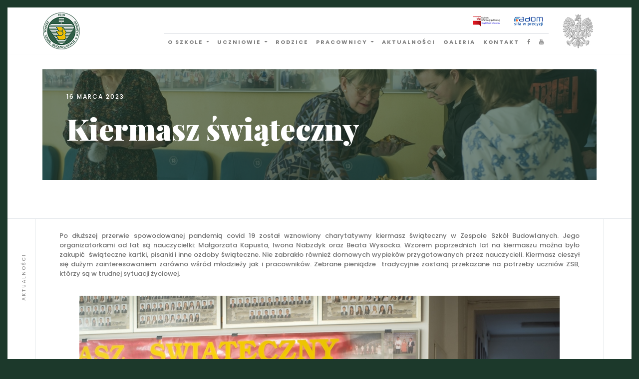

--- FILE ---
content_type: text/html; charset=UTF-8
request_url: https://zsb.radom.pl/kiermasz-swiateczny/
body_size: 10931
content:

<!DOCTYPE html>
<html lang="pl-PL" class="no-js">
<head>
    <meta name="charset" content="UTF-8">
    <meta name="HandheldFriendly" content="True" />
    <meta name="viewport" content="width=device-width" />
    <title>Kiermasz świąteczny - Zespół Szkół Budowlanych</title>
    <meta charset="UTF-8">
	<meta name="viewport" content="width=device-width, initial-scale=1">
	<link rel="profile" href="http://gmpg.org/xfn/11">
	    <meta name='robots' content='index, follow, max-image-preview:large, max-snippet:-1, max-video-preview:-1' />

	<!-- This site is optimized with the Yoast SEO plugin v22.6 - https://yoast.com/wordpress/plugins/seo/ -->
	<link rel="canonical" href="https://zsb.radom.pl/kiermasz-swiateczny/" />
	<meta property="og:locale" content="pl_PL" />
	<meta property="og:type" content="article" />
	<meta property="og:title" content="Kiermasz świąteczny - Zespół Szkół Budowlanych" />
	<meta property="og:description" content="Po dłuższej przerwie spowodowanej pandemią covid 19 został wznowiony charytatywny kiermasz świąteczny w Zespole Szkół Budowlanych. Jego organizatorkami od lat są nauczycielki: Małgorzata Kapusta, Iwona Nabzdyk oraz Beata Wysocka. Wzorem poprzednich lat na kiermaszu można było zakupić  świąteczne kartki, pisanki i inne ozdoby świąteczne. Nie zabrakło również domowych wypieków przygotowanych przez nauczycieli. Kiermasz cieszył się dużym [&hellip;]" />
	<meta property="og:url" content="https://zsb.radom.pl/kiermasz-swiateczny/" />
	<meta property="og:site_name" content="Zespół Szkół Budowlanych" />
	<meta property="article:publisher" content="https://www.facebook.com/zsbradom/" />
	<meta property="article:published_time" content="2023-03-16T14:21:00+00:00" />
	<meta property="article:modified_time" content="2023-03-17T07:30:32+00:00" />
	<meta property="og:image" content="https://zsb.radom.pl/wp-content/uploads/2023/03/04.jpg" />
	<meta property="og:image:width" content="1000" />
	<meta property="og:image:height" content="667" />
	<meta property="og:image:type" content="image/jpeg" />
	<meta name="author" content="Jarek Basaj" />
	<meta name="twitter:card" content="summary_large_image" />
	<script type="application/ld+json" class="yoast-schema-graph">{"@context":"https://schema.org","@graph":[{"@type":"Article","@id":"https://zsb.radom.pl/kiermasz-swiateczny/#article","isPartOf":{"@id":"https://zsb.radom.pl/kiermasz-swiateczny/"},"author":{"name":"Jarek Basaj","@id":"https://zsb.radom.pl/#/schema/person/2117f4ff79573c769fa16a3dde50d47e"},"headline":"Kiermasz świąteczny","datePublished":"2023-03-16T14:21:00+00:00","dateModified":"2023-03-17T07:30:32+00:00","mainEntityOfPage":{"@id":"https://zsb.radom.pl/kiermasz-swiateczny/"},"wordCount":101,"commentCount":0,"publisher":{"@id":"https://zsb.radom.pl/#organization"},"image":{"@id":"https://zsb.radom.pl/kiermasz-swiateczny/#primaryimage"},"thumbnailUrl":"https://zsb.radom.pl/wp-content/uploads/2023/03/04.jpg","articleSection":["Aktualności"],"inLanguage":"pl-PL","potentialAction":[{"@type":"CommentAction","name":"Comment","target":["https://zsb.radom.pl/kiermasz-swiateczny/#respond"]}]},{"@type":"WebPage","@id":"https://zsb.radom.pl/kiermasz-swiateczny/","url":"https://zsb.radom.pl/kiermasz-swiateczny/","name":"Kiermasz świąteczny - Zespół Szkół Budowlanych","isPartOf":{"@id":"https://zsb.radom.pl/#website"},"primaryImageOfPage":{"@id":"https://zsb.radom.pl/kiermasz-swiateczny/#primaryimage"},"image":{"@id":"https://zsb.radom.pl/kiermasz-swiateczny/#primaryimage"},"thumbnailUrl":"https://zsb.radom.pl/wp-content/uploads/2023/03/04.jpg","datePublished":"2023-03-16T14:21:00+00:00","dateModified":"2023-03-17T07:30:32+00:00","breadcrumb":{"@id":"https://zsb.radom.pl/kiermasz-swiateczny/#breadcrumb"},"inLanguage":"pl-PL","potentialAction":[{"@type":"ReadAction","target":["https://zsb.radom.pl/kiermasz-swiateczny/"]}]},{"@type":"ImageObject","inLanguage":"pl-PL","@id":"https://zsb.radom.pl/kiermasz-swiateczny/#primaryimage","url":"https://zsb.radom.pl/wp-content/uploads/2023/03/04.jpg","contentUrl":"https://zsb.radom.pl/wp-content/uploads/2023/03/04.jpg","width":1000,"height":667},{"@type":"BreadcrumbList","@id":"https://zsb.radom.pl/kiermasz-swiateczny/#breadcrumb","itemListElement":[{"@type":"ListItem","position":1,"name":"Strona główna","item":"https://zsb.radom.pl/"},{"@type":"ListItem","position":2,"name":"Kiermasz świąteczny"}]},{"@type":"WebSite","@id":"https://zsb.radom.pl/#website","url":"https://zsb.radom.pl/","name":"Zespół Szkół Budowlanych","description":"Nasza szkoła należy do tych nielicznych w mieście, województwie, a także kraju, które swoją działalność dydaktyczną i wychowawczą rozpoczęły z chwilą odzyskania przez Polskę niepodległości i powstania II Rzeczypospolitej.","publisher":{"@id":"https://zsb.radom.pl/#organization"},"potentialAction":[{"@type":"SearchAction","target":{"@type":"EntryPoint","urlTemplate":"https://zsb.radom.pl/?s={search_term_string}"},"query-input":"required name=search_term_string"}],"inLanguage":"pl-PL"},{"@type":"Organization","@id":"https://zsb.radom.pl/#organization","name":"Zespół Szkół Budowlanych w Radomiu","url":"https://zsb.radom.pl/","logo":{"@type":"ImageObject","inLanguage":"pl-PL","@id":"https://zsb.radom.pl/#/schema/logo/image/","url":"https://zsb.radom.pl/wp-content/uploads/2018/05/zsb-logo.png","contentUrl":"https://zsb.radom.pl/wp-content/uploads/2018/05/zsb-logo.png","width":76,"height":76,"caption":"Zespół Szkół Budowlanych w Radomiu"},"image":{"@id":"https://zsb.radom.pl/#/schema/logo/image/"},"sameAs":["https://www.facebook.com/zsbradom/"]},{"@type":"Person","@id":"https://zsb.radom.pl/#/schema/person/2117f4ff79573c769fa16a3dde50d47e","name":"Jarek Basaj","image":{"@type":"ImageObject","inLanguage":"pl-PL","@id":"https://zsb.radom.pl/#/schema/person/image/","url":"https://secure.gravatar.com/avatar/a3cae4cf65cc1ac7f11a025ef3c80f78?s=96&d=mm&r=g","contentUrl":"https://secure.gravatar.com/avatar/a3cae4cf65cc1ac7f11a025ef3c80f78?s=96&d=mm&r=g","caption":"Jarek Basaj"},"url":"https://zsb.radom.pl/author/jbasaj/"}]}</script>
	<!-- / Yoast SEO plugin. -->


<link rel='dns-prefetch' href='//maps.googleapis.com' />
<link rel="alternate" type="application/rss+xml" title="Zespół Szkół Budowlanych &raquo; Kiermasz świąteczny Kanał z komentarzami" href="https://zsb.radom.pl/kiermasz-swiateczny/feed/" />
 
    <meta property="og:title" content="Kiermasz świąteczny"/>
    <meta property="og:description" content="Nasza szkoła należy do tych nielicznych w mieście, województwie, a także kraju, które swoją działalność dydaktyczną i wychowawczą rozpoczęły z chwilą odzyskania przez Polskę niepodległości i powstania II Rzeczypospolitej."/>
    <meta property="og:type" content="article"/>
    <meta property="og:url" content="https://zsb.radom.pl/kiermasz-swiateczny/"/>
    <meta property="og:site_name" content="Zespół Szkół Budowlanych"/>
    <meta property="og:image" content="Array"/>
 
<script type="text/javascript">
/* <![CDATA[ */
window._wpemojiSettings = {"baseUrl":"https:\/\/s.w.org\/images\/core\/emoji\/14.0.0\/72x72\/","ext":".png","svgUrl":"https:\/\/s.w.org\/images\/core\/emoji\/14.0.0\/svg\/","svgExt":".svg","source":{"concatemoji":"https:\/\/zsb.radom.pl\/wp-includes\/js\/wp-emoji-release.min.js?ver=6.4.7"}};
/*! This file is auto-generated */
!function(i,n){var o,s,e;function c(e){try{var t={supportTests:e,timestamp:(new Date).valueOf()};sessionStorage.setItem(o,JSON.stringify(t))}catch(e){}}function p(e,t,n){e.clearRect(0,0,e.canvas.width,e.canvas.height),e.fillText(t,0,0);var t=new Uint32Array(e.getImageData(0,0,e.canvas.width,e.canvas.height).data),r=(e.clearRect(0,0,e.canvas.width,e.canvas.height),e.fillText(n,0,0),new Uint32Array(e.getImageData(0,0,e.canvas.width,e.canvas.height).data));return t.every(function(e,t){return e===r[t]})}function u(e,t,n){switch(t){case"flag":return n(e,"\ud83c\udff3\ufe0f\u200d\u26a7\ufe0f","\ud83c\udff3\ufe0f\u200b\u26a7\ufe0f")?!1:!n(e,"\ud83c\uddfa\ud83c\uddf3","\ud83c\uddfa\u200b\ud83c\uddf3")&&!n(e,"\ud83c\udff4\udb40\udc67\udb40\udc62\udb40\udc65\udb40\udc6e\udb40\udc67\udb40\udc7f","\ud83c\udff4\u200b\udb40\udc67\u200b\udb40\udc62\u200b\udb40\udc65\u200b\udb40\udc6e\u200b\udb40\udc67\u200b\udb40\udc7f");case"emoji":return!n(e,"\ud83e\udef1\ud83c\udffb\u200d\ud83e\udef2\ud83c\udfff","\ud83e\udef1\ud83c\udffb\u200b\ud83e\udef2\ud83c\udfff")}return!1}function f(e,t,n){var r="undefined"!=typeof WorkerGlobalScope&&self instanceof WorkerGlobalScope?new OffscreenCanvas(300,150):i.createElement("canvas"),a=r.getContext("2d",{willReadFrequently:!0}),o=(a.textBaseline="top",a.font="600 32px Arial",{});return e.forEach(function(e){o[e]=t(a,e,n)}),o}function t(e){var t=i.createElement("script");t.src=e,t.defer=!0,i.head.appendChild(t)}"undefined"!=typeof Promise&&(o="wpEmojiSettingsSupports",s=["flag","emoji"],n.supports={everything:!0,everythingExceptFlag:!0},e=new Promise(function(e){i.addEventListener("DOMContentLoaded",e,{once:!0})}),new Promise(function(t){var n=function(){try{var e=JSON.parse(sessionStorage.getItem(o));if("object"==typeof e&&"number"==typeof e.timestamp&&(new Date).valueOf()<e.timestamp+604800&&"object"==typeof e.supportTests)return e.supportTests}catch(e){}return null}();if(!n){if("undefined"!=typeof Worker&&"undefined"!=typeof OffscreenCanvas&&"undefined"!=typeof URL&&URL.createObjectURL&&"undefined"!=typeof Blob)try{var e="postMessage("+f.toString()+"("+[JSON.stringify(s),u.toString(),p.toString()].join(",")+"));",r=new Blob([e],{type:"text/javascript"}),a=new Worker(URL.createObjectURL(r),{name:"wpTestEmojiSupports"});return void(a.onmessage=function(e){c(n=e.data),a.terminate(),t(n)})}catch(e){}c(n=f(s,u,p))}t(n)}).then(function(e){for(var t in e)n.supports[t]=e[t],n.supports.everything=n.supports.everything&&n.supports[t],"flag"!==t&&(n.supports.everythingExceptFlag=n.supports.everythingExceptFlag&&n.supports[t]);n.supports.everythingExceptFlag=n.supports.everythingExceptFlag&&!n.supports.flag,n.DOMReady=!1,n.readyCallback=function(){n.DOMReady=!0}}).then(function(){return e}).then(function(){var e;n.supports.everything||(n.readyCallback(),(e=n.source||{}).concatemoji?t(e.concatemoji):e.wpemoji&&e.twemoji&&(t(e.twemoji),t(e.wpemoji)))}))}((window,document),window._wpemojiSettings);
/* ]]> */
</script>
<style id='wp-emoji-styles-inline-css' type='text/css'>

	img.wp-smiley, img.emoji {
		display: inline !important;
		border: none !important;
		box-shadow: none !important;
		height: 1em !important;
		width: 1em !important;
		margin: 0 0.07em !important;
		vertical-align: -0.1em !important;
		background: none !important;
		padding: 0 !important;
	}
</style>
<link rel='stylesheet' id='wp-block-library-css' href='https://zsb.radom.pl/wp-includes/css/dist/block-library/style.min.css?ver=6.4.7' type='text/css' media='all' />
<style id='classic-theme-styles-inline-css' type='text/css'>
/*! This file is auto-generated */
.wp-block-button__link{color:#fff;background-color:#32373c;border-radius:9999px;box-shadow:none;text-decoration:none;padding:calc(.667em + 2px) calc(1.333em + 2px);font-size:1.125em}.wp-block-file__button{background:#32373c;color:#fff;text-decoration:none}
</style>
<style id='global-styles-inline-css' type='text/css'>
body{--wp--preset--color--black: #000000;--wp--preset--color--cyan-bluish-gray: #abb8c3;--wp--preset--color--white: #ffffff;--wp--preset--color--pale-pink: #f78da7;--wp--preset--color--vivid-red: #cf2e2e;--wp--preset--color--luminous-vivid-orange: #ff6900;--wp--preset--color--luminous-vivid-amber: #fcb900;--wp--preset--color--light-green-cyan: #7bdcb5;--wp--preset--color--vivid-green-cyan: #00d084;--wp--preset--color--pale-cyan-blue: #8ed1fc;--wp--preset--color--vivid-cyan-blue: #0693e3;--wp--preset--color--vivid-purple: #9b51e0;--wp--preset--gradient--vivid-cyan-blue-to-vivid-purple: linear-gradient(135deg,rgba(6,147,227,1) 0%,rgb(155,81,224) 100%);--wp--preset--gradient--light-green-cyan-to-vivid-green-cyan: linear-gradient(135deg,rgb(122,220,180) 0%,rgb(0,208,130) 100%);--wp--preset--gradient--luminous-vivid-amber-to-luminous-vivid-orange: linear-gradient(135deg,rgba(252,185,0,1) 0%,rgba(255,105,0,1) 100%);--wp--preset--gradient--luminous-vivid-orange-to-vivid-red: linear-gradient(135deg,rgba(255,105,0,1) 0%,rgb(207,46,46) 100%);--wp--preset--gradient--very-light-gray-to-cyan-bluish-gray: linear-gradient(135deg,rgb(238,238,238) 0%,rgb(169,184,195) 100%);--wp--preset--gradient--cool-to-warm-spectrum: linear-gradient(135deg,rgb(74,234,220) 0%,rgb(151,120,209) 20%,rgb(207,42,186) 40%,rgb(238,44,130) 60%,rgb(251,105,98) 80%,rgb(254,248,76) 100%);--wp--preset--gradient--blush-light-purple: linear-gradient(135deg,rgb(255,206,236) 0%,rgb(152,150,240) 100%);--wp--preset--gradient--blush-bordeaux: linear-gradient(135deg,rgb(254,205,165) 0%,rgb(254,45,45) 50%,rgb(107,0,62) 100%);--wp--preset--gradient--luminous-dusk: linear-gradient(135deg,rgb(255,203,112) 0%,rgb(199,81,192) 50%,rgb(65,88,208) 100%);--wp--preset--gradient--pale-ocean: linear-gradient(135deg,rgb(255,245,203) 0%,rgb(182,227,212) 50%,rgb(51,167,181) 100%);--wp--preset--gradient--electric-grass: linear-gradient(135deg,rgb(202,248,128) 0%,rgb(113,206,126) 100%);--wp--preset--gradient--midnight: linear-gradient(135deg,rgb(2,3,129) 0%,rgb(40,116,252) 100%);--wp--preset--font-size--small: 13px;--wp--preset--font-size--medium: 20px;--wp--preset--font-size--large: 36px;--wp--preset--font-size--x-large: 42px;--wp--preset--spacing--20: 0.44rem;--wp--preset--spacing--30: 0.67rem;--wp--preset--spacing--40: 1rem;--wp--preset--spacing--50: 1.5rem;--wp--preset--spacing--60: 2.25rem;--wp--preset--spacing--70: 3.38rem;--wp--preset--spacing--80: 5.06rem;--wp--preset--shadow--natural: 6px 6px 9px rgba(0, 0, 0, 0.2);--wp--preset--shadow--deep: 12px 12px 50px rgba(0, 0, 0, 0.4);--wp--preset--shadow--sharp: 6px 6px 0px rgba(0, 0, 0, 0.2);--wp--preset--shadow--outlined: 6px 6px 0px -3px rgba(255, 255, 255, 1), 6px 6px rgba(0, 0, 0, 1);--wp--preset--shadow--crisp: 6px 6px 0px rgba(0, 0, 0, 1);}:where(.is-layout-flex){gap: 0.5em;}:where(.is-layout-grid){gap: 0.5em;}body .is-layout-flow > .alignleft{float: left;margin-inline-start: 0;margin-inline-end: 2em;}body .is-layout-flow > .alignright{float: right;margin-inline-start: 2em;margin-inline-end: 0;}body .is-layout-flow > .aligncenter{margin-left: auto !important;margin-right: auto !important;}body .is-layout-constrained > .alignleft{float: left;margin-inline-start: 0;margin-inline-end: 2em;}body .is-layout-constrained > .alignright{float: right;margin-inline-start: 2em;margin-inline-end: 0;}body .is-layout-constrained > .aligncenter{margin-left: auto !important;margin-right: auto !important;}body .is-layout-constrained > :where(:not(.alignleft):not(.alignright):not(.alignfull)){max-width: var(--wp--style--global--content-size);margin-left: auto !important;margin-right: auto !important;}body .is-layout-constrained > .alignwide{max-width: var(--wp--style--global--wide-size);}body .is-layout-flex{display: flex;}body .is-layout-flex{flex-wrap: wrap;align-items: center;}body .is-layout-flex > *{margin: 0;}body .is-layout-grid{display: grid;}body .is-layout-grid > *{margin: 0;}:where(.wp-block-columns.is-layout-flex){gap: 2em;}:where(.wp-block-columns.is-layout-grid){gap: 2em;}:where(.wp-block-post-template.is-layout-flex){gap: 1.25em;}:where(.wp-block-post-template.is-layout-grid){gap: 1.25em;}.has-black-color{color: var(--wp--preset--color--black) !important;}.has-cyan-bluish-gray-color{color: var(--wp--preset--color--cyan-bluish-gray) !important;}.has-white-color{color: var(--wp--preset--color--white) !important;}.has-pale-pink-color{color: var(--wp--preset--color--pale-pink) !important;}.has-vivid-red-color{color: var(--wp--preset--color--vivid-red) !important;}.has-luminous-vivid-orange-color{color: var(--wp--preset--color--luminous-vivid-orange) !important;}.has-luminous-vivid-amber-color{color: var(--wp--preset--color--luminous-vivid-amber) !important;}.has-light-green-cyan-color{color: var(--wp--preset--color--light-green-cyan) !important;}.has-vivid-green-cyan-color{color: var(--wp--preset--color--vivid-green-cyan) !important;}.has-pale-cyan-blue-color{color: var(--wp--preset--color--pale-cyan-blue) !important;}.has-vivid-cyan-blue-color{color: var(--wp--preset--color--vivid-cyan-blue) !important;}.has-vivid-purple-color{color: var(--wp--preset--color--vivid-purple) !important;}.has-black-background-color{background-color: var(--wp--preset--color--black) !important;}.has-cyan-bluish-gray-background-color{background-color: var(--wp--preset--color--cyan-bluish-gray) !important;}.has-white-background-color{background-color: var(--wp--preset--color--white) !important;}.has-pale-pink-background-color{background-color: var(--wp--preset--color--pale-pink) !important;}.has-vivid-red-background-color{background-color: var(--wp--preset--color--vivid-red) !important;}.has-luminous-vivid-orange-background-color{background-color: var(--wp--preset--color--luminous-vivid-orange) !important;}.has-luminous-vivid-amber-background-color{background-color: var(--wp--preset--color--luminous-vivid-amber) !important;}.has-light-green-cyan-background-color{background-color: var(--wp--preset--color--light-green-cyan) !important;}.has-vivid-green-cyan-background-color{background-color: var(--wp--preset--color--vivid-green-cyan) !important;}.has-pale-cyan-blue-background-color{background-color: var(--wp--preset--color--pale-cyan-blue) !important;}.has-vivid-cyan-blue-background-color{background-color: var(--wp--preset--color--vivid-cyan-blue) !important;}.has-vivid-purple-background-color{background-color: var(--wp--preset--color--vivid-purple) !important;}.has-black-border-color{border-color: var(--wp--preset--color--black) !important;}.has-cyan-bluish-gray-border-color{border-color: var(--wp--preset--color--cyan-bluish-gray) !important;}.has-white-border-color{border-color: var(--wp--preset--color--white) !important;}.has-pale-pink-border-color{border-color: var(--wp--preset--color--pale-pink) !important;}.has-vivid-red-border-color{border-color: var(--wp--preset--color--vivid-red) !important;}.has-luminous-vivid-orange-border-color{border-color: var(--wp--preset--color--luminous-vivid-orange) !important;}.has-luminous-vivid-amber-border-color{border-color: var(--wp--preset--color--luminous-vivid-amber) !important;}.has-light-green-cyan-border-color{border-color: var(--wp--preset--color--light-green-cyan) !important;}.has-vivid-green-cyan-border-color{border-color: var(--wp--preset--color--vivid-green-cyan) !important;}.has-pale-cyan-blue-border-color{border-color: var(--wp--preset--color--pale-cyan-blue) !important;}.has-vivid-cyan-blue-border-color{border-color: var(--wp--preset--color--vivid-cyan-blue) !important;}.has-vivid-purple-border-color{border-color: var(--wp--preset--color--vivid-purple) !important;}.has-vivid-cyan-blue-to-vivid-purple-gradient-background{background: var(--wp--preset--gradient--vivid-cyan-blue-to-vivid-purple) !important;}.has-light-green-cyan-to-vivid-green-cyan-gradient-background{background: var(--wp--preset--gradient--light-green-cyan-to-vivid-green-cyan) !important;}.has-luminous-vivid-amber-to-luminous-vivid-orange-gradient-background{background: var(--wp--preset--gradient--luminous-vivid-amber-to-luminous-vivid-orange) !important;}.has-luminous-vivid-orange-to-vivid-red-gradient-background{background: var(--wp--preset--gradient--luminous-vivid-orange-to-vivid-red) !important;}.has-very-light-gray-to-cyan-bluish-gray-gradient-background{background: var(--wp--preset--gradient--very-light-gray-to-cyan-bluish-gray) !important;}.has-cool-to-warm-spectrum-gradient-background{background: var(--wp--preset--gradient--cool-to-warm-spectrum) !important;}.has-blush-light-purple-gradient-background{background: var(--wp--preset--gradient--blush-light-purple) !important;}.has-blush-bordeaux-gradient-background{background: var(--wp--preset--gradient--blush-bordeaux) !important;}.has-luminous-dusk-gradient-background{background: var(--wp--preset--gradient--luminous-dusk) !important;}.has-pale-ocean-gradient-background{background: var(--wp--preset--gradient--pale-ocean) !important;}.has-electric-grass-gradient-background{background: var(--wp--preset--gradient--electric-grass) !important;}.has-midnight-gradient-background{background: var(--wp--preset--gradient--midnight) !important;}.has-small-font-size{font-size: var(--wp--preset--font-size--small) !important;}.has-medium-font-size{font-size: var(--wp--preset--font-size--medium) !important;}.has-large-font-size{font-size: var(--wp--preset--font-size--large) !important;}.has-x-large-font-size{font-size: var(--wp--preset--font-size--x-large) !important;}
.wp-block-navigation a:where(:not(.wp-element-button)){color: inherit;}
:where(.wp-block-post-template.is-layout-flex){gap: 1.25em;}:where(.wp-block-post-template.is-layout-grid){gap: 1.25em;}
:where(.wp-block-columns.is-layout-flex){gap: 2em;}:where(.wp-block-columns.is-layout-grid){gap: 2em;}
.wp-block-pullquote{font-size: 1.5em;line-height: 1.6;}
</style>
<link rel='stylesheet' id='contact-form-7-css' href='https://zsb.radom.pl/wp-content/plugins/contact-form-7/includes/css/styles.css?ver=5.9.4' type='text/css' media='all' />
<link rel='stylesheet' id='photoswipe-core-css-css' href='https://zsb.radom.pl/wp-content/plugins/photoswipe-masonry/photoswipe-dist/photoswipe.css?ver=6.4.7' type='text/css' media='all' />
<link rel='stylesheet' id='white_theme-css' href='https://zsb.radom.pl/wp-content/plugins/photoswipe-masonry/photoswipe-dist/white-skin/skin.css?ver=6.4.7' type='text/css' media='all' />
<link rel='stylesheet' id='theme_css-css' href='https://zsb.radom.pl/wp-content/themes/zsb/public/css/main.css?ver=6.4.7' type='text/css' media='all' />
<link rel='stylesheet' id='tablepress-default-css' href='https://zsb.radom.pl/wp-content/plugins/tablepress/css/build/default.css?ver=3.1.2' type='text/css' media='all' />
<script type="text/javascript" src="https://zsb.radom.pl/wp-includes/js/jquery/jquery.min.js?ver=3.7.1" id="jquery-core-js"></script>
<script type="text/javascript" src="https://zsb.radom.pl/wp-includes/js/jquery/jquery-migrate.min.js?ver=3.4.1" id="jquery-migrate-js"></script>
<script type="text/javascript" src="https://zsb.radom.pl/wp-content/plugins/photoswipe-masonry/photoswipe-dist/photoswipe.min.js?ver=6.4.7" id="photoswipe-js"></script>
<script type="text/javascript" src="https://zsb.radom.pl/wp-content/plugins/photoswipe-masonry/photoswipe-masonry.js?ver=6.4.7" id="photoswipe-masonry-js-js"></script>
<script type="text/javascript" src="https://zsb.radom.pl/wp-content/plugins/photoswipe-masonry/photoswipe-dist/photoswipe-ui-default.min.js?ver=6.4.7" id="photoswipe-ui-default-js"></script>
<script type="text/javascript" src="https://zsb.radom.pl/wp-content/plugins/photoswipe-masonry/masonry.pkgd.min.js?ver=6.4.7" id="photoswipe-masonry-js"></script>
<script type="text/javascript" src="https://zsb.radom.pl/wp-content/plugins/photoswipe-masonry/imagesloaded.pkgd.min.js?ver=6.4.7" id="photoswipe-imagesloaded-js"></script>
<link rel="https://api.w.org/" href="https://zsb.radom.pl/wp-json/" /><link rel="alternate" type="application/json" href="https://zsb.radom.pl/wp-json/wp/v2/posts/10685" /><link rel="EditURI" type="application/rsd+xml" title="RSD" href="https://zsb.radom.pl/xmlrpc.php?rsd" />
<meta name="generator" content="WordPress 6.4.7" />
<link rel='shortlink' href='https://zsb.radom.pl/?p=10685' />
<link rel="alternate" type="application/json+oembed" href="https://zsb.radom.pl/wp-json/oembed/1.0/embed?url=https%3A%2F%2Fzsb.radom.pl%2Fkiermasz-swiateczny%2F" />
<link rel="alternate" type="text/xml+oembed" href="https://zsb.radom.pl/wp-json/oembed/1.0/embed?url=https%3A%2F%2Fzsb.radom.pl%2Fkiermasz-swiateczny%2F&#038;format=xml" />
<link rel="icon" href="https://zsb.radom.pl/wp-content/uploads/2018/05/zsb-logo.png" sizes="32x32" />
<link rel="icon" href="https://zsb.radom.pl/wp-content/uploads/2018/05/zsb-logo.png" sizes="192x192" />
<link rel="apple-touch-icon" href="https://zsb.radom.pl/wp-content/uploads/2018/05/zsb-logo.png" />
<meta name="msapplication-TileImage" content="https://zsb.radom.pl/wp-content/uploads/2018/05/zsb-logo.png" />
    <!--[if lt IE 9]>
        <script src="//cdnjs.cloudflare.com/ajax/libs/html5shiv/3.7.2/html5shiv.min.js"></script>
    <![endif]-->

</head>
<body class="post-template-default single single-post postid-10685 single-format-standard">
    <div class="preloader" style="display: none;">
        <div class="preloader--svg">
            <svg version="1.1" xmlns="http://www.w3.org/2000/svg" xmlns:xlink="http://www.w3.org/1999/xlink" x="0px" y="0px" viewBox="0 0 30 30" enable-background="new 0 0 30 30" xml:space="preserve" width="30" height="30">

                <rect fill="#325f49" width="15" height="15">
            <animateTransform attributeName="transform" attributeType="XML" type="translate" dur="1.7s" values="0,0;15,0;15,15;0,15;0,0;" repeatCount="indefinite"/>
                </rect>	

                <rect x="15" fill="#eae4d8" width="15" height="15">
            <animateTransform attributeName="transform" attributeType="XML" type="translate" dur="1.7s" values="0,0;0,15;-15,15;-15,0;0,0;" repeatCount="indefinite"/>
                </rect>	
            
                <rect x="15" y="15" fill="#325f49" width="15" height="15">
            <animateTransform attributeName="transform" attributeType="XML" type="translate" dur="1.7s" values="0,0;-15,0;-15,-15;0,-15;0,0;" repeatCount="indefinite"/>
                </rect>	

                <rect y="15" fill="#eae4d8" width="15" height="15">
            <animateTransform attributeName="transform" attributeType="XML" type="translate" dur="1.7s" values="0,0;0,-15;15,-15;15,0;0,0;" repeatCount="indefinite"/>
                </rect>
            </svg>
        </div>
    </div>
    <div class="site-wrapper">
        <header id="masthead" class="site-header" role="banner">
            <nav class="navbar navbar-expand-md navbar-light">
                <div class="container">
                    <a class="navbar-brand" href="https://zsb.radom.pl">
                    
                    </a>
                
                    <div class="collapse navbar-collapse d-flex align-items-end mr-auto flex-column" id="navbarSupportedContent">
                        <ul class="navbar-top-logo">
                            <li><a href="http://bip.radom.pl/" class="logo logo-bip"></a></li>
                            <li><a href="http://www.radom.pl/page/" class="logo logo-radom"></a></li>
                        </ul>
                        <ul class="navbar-nav ml-auto border-top" style="font-weight: 900;">
                            <li class="nav-item">
                                <div class="dropdown">
                                    <a class="nav-link dropdown-toggle" 
                                    id="dropdownMenuButton" data-toggle="dropdown" aria-haspopup="true" aria-expanded="false">
                                    o szkole
                                    </a>
                                    <div class="dropdown-menu" aria-labelledby="dropdownMenuButton">
                                        <a class="dropdown-item" href="https://zsb.radom.pl/dokumenty-szkoly">Dokumenty szkoły</a>
                                        <a class="dropdown-item" href="https://zsb.radom.pl/historia">Historia</a>
                                        <a class="dropdown-item" href="https://zsb.radom.pl/nabor">Nabór</a>
                                        <a class="dropdown-item" href="https://zsb.radom.pl/sklad-zespolu-szkol">Szkoły w ZSB</a>
                                        <a class="dropdown-item" href="https://zsb.radom.pl/kronika-szkoly">Kronika Szkoły</a>
                                        <a class="dropdown-item" href="https://zsb.radom.pl/kalendarz">Kalendarz</a>
                                        <a class="dropdown-item" href="https://zsb.radom.pl/projekty-unijne">Projekty Unijne</a>
                                        <a class="dropdown-item" href="https://zsb.radom.pl/deklaracja-dostepnosci-strony">Deklaracja dostępności</a>
                                    </div>
                                </div>
                            </li>
                            <li class="nav-item">
                                <div class="dropdown">
                                    <a class="nav-link dropdown-toggle" 
                                    id="dropdownMenuButton" data-toggle="dropdown" aria-haspopup="true" aria-expanded="false">
                                    uczniowie
                                    </a>
                                    <div class="dropdown-menu" aria-labelledby="dropdownMenuButton">
                                        <a class="dropdown-item" href="https://zsb.radom.pl/plan-zajec/?selected=plany%2Fo1.html">Plany zajęć</a>
                                        <a class="dropdown-item" href="https://zsb.radom.pl/egzaminy">Egzaminy</a>
                                        <a class="dropdown-item" href="https://zsb.radom.pl/do-pobrania">Podreczniki</a>
                                        <a class="dropdown-item" href="https://zsb.radom.pl/stypendia">Stypendia</a>
                                        <a class="dropdown-item" href="https://zsb.radom.pl/osiagniecia-uczniow">Osiągnięcia uczniów</a>

                                    </div>
                                </div>
                            </li>
                            <li class="nav-item">
                                <a class="nav-link" href="https://zsb.radom.pl/rodzice">rodzice</a>
                            </li>
                            <li class="nav-item">
                                <div class="dropdown">
                                    <a class="nav-link dropdown-toggle" 
                                    id="dropdownMenuButton" data-toggle="dropdown" aria-haspopup="true" aria-expanded="false">
                                    Pracownicy
                                    </a>
                                    <div class="dropdown-menu" aria-labelledby="dropdownMenuButton">
                                        <a class="dropdown-item" href="https://zsb.radom.pl/dyrekcja">Dyrekcja</a>
                                        <a class="dropdown-item" href="https://zsb.radom.pl/nauczyciele">Nauczyciele</a>
                                        <a class="dropdown-item" href="https://zsb.radom.pl/administracja-i-obsluga">Administracja i obsługa</a>
                                    </div>
                                </div>
                            </li>
                            <li class="nav-item">
                                <a class="nav-link" href="https://zsb.radom.pl/aktualnosci">aktualności</a>
                            </li>
                            <li class="nav-item">
                                <a class="nav-link" href="https://zsb.radom.pl/galeria?id=2226">galeria</a>
                            </li>
                            <li class="nav-item">
                                <a class="nav-link" href="https://zsb.radom.pl/kontakt">kontakt</a>
                            </li>
                            <li class="nav-item navbar-nav">
                                <a class="nav-link"  href="https://www.facebook.com/zsbradom/" target="_blank"><i class="fa fa-facebook"></i></a>
                            </li>
                            <li class="nav-item navbar-nav">
                                <a class="nav-link" href="https://www.youtube.com/user/zsbradom"><i class="fa fa-youtube"></i></a>
                            </li>
                        </ul>
                    </div>
                    <a class="navbar-badge" href="https://zsb.radom.pl">
                    </a>

                    <button class="btn btn-light navbar-burger border" type="button" data-toggle="collapse" data-target="#collapseMenu" aria-expanded="false" aria-controls="collapseMenu">
                        <span class="navbar-toggler-icon"></span>
                    </button>
                </div>
                
            </nav>
            <div class="collapse" id="collapseMenu">
                <ul class="collapsed-menu">
                    <li><h6>o szkole</h6>
                        <ul>
                            <li><a href="https://zsb.radom.pl/dokumenty-szkoly">Dokumenty szkoły</a></li>
                            <li><a href="https://zsb.radom.pl/historia">Historia</a></li>
                            <li><a href="https://zsb.radom.pl/nabor">Nabór</a></li>
                            <li><a href="https://zsb.radom.pl/sklad-zespolu-szkol">Szkoły w ZSB</a></li>
                            <li><a href="https://zsb.radom.pl/kronika-szkoly">Kronika Szkoły</a></li>
                            <li><a href="https://zsb.radom.pl/kalendarz">Kalendarz</a></li>
                            <li><a href="https://zsb.radom.pl/projekty-unijne">Projekty Unijne</a></li>
                            <li><a href="https://zsb.radom.pl/deklaracja-dostepnosci-strony">Deklaracja dostępności</a></li>

                        </ul>
                    </li>
                    <li><h6>uczniowie</h6>
                        <ul>
                            <li><a href="https://zsb.radom.pl/plan-zajec/?selected=plany%2Fo1.html">Plany zajęć</a></li>
                            <li><a href="https://zsb.radom.pl/egzaminy">Egzaminy</a></li>
                            <li><a href="https://zsb.radom.pl/do-pobrania">Podreczniki</a></li>
                            <li><a href="https://zsb.radom.pl/stypendia">Stypendia</a></li>
                            <li><a href="https://zsb.radom.pl/osiagniecia-uczniow">Osiągnięcia uczniów</a></li>
                        </ul>
                    </li>
                    <li>
                        <h6><a href="https://zsb.radom.pl/rodzice">rodzice</a></h6>
                    </li>
                    <li><h6>pracownicy</h6>
                        <ul>
                            <li><a href="https://zsb.radom.pl/dyrekcja">Dyrekcja</a></li>
                            <li><a href="https://zsb.radom.pl/nauczyciele">Nauczyciele</a></li>
                            <li><a href="https://zsb.radom.pl/administracja-i-obsluga">Administracja i obsługa</a></li>
                        </ul>
                    </li>
                    <li>
                        <h6><a href="https://zsb.radom.pl/aktu;alnosci">aktualności</a></h6>
                    </li>
                    <li>
                        <h6><a href="https://zsb.radom.pl/galeria?id=2226">galeria</a></h6>
                    </li>
                    <li>
                        <h6><a href="https://zsb.radom.pl/kontakt">kontakt</a></h6>
                    </li>
                </ul>

            </div>
     
        </header>
        <section class="subheader border-bottom">
    <div class="container" data-aos="fade-up" data-aos-easing="ease-in-sine" data-aos-duration="500">
        <div class="row p-5 flex-column" id="subheader">
            <div class="d-flex">
                <h6 class="mr-auto">16 marca 2023</h6>
            </div>
            <div>
                <h1>Kiermasz świąteczny</h1>
            </div>
            <p>
            
        </div>
    </div>
</section>

<style>
    .subheader .row {
        background-image: url(https://zsb.radom.pl/wp-content/uploads/2023/03/04.jpg);
        background-size: cover;
        background-repeat: no-repeat;
        background-position: center;
        position: relative;
    }
    h1, h6{
        color: #fff;
        position: relative;
        z-index: 2;
    }

    .blog-single h1,
    .blog-single h6{
        color: #444 !important;
    }

    .blog-single img{
        margin: 25px auto 25px;
    }


    #subheader:after {
        content : "";
        display: block;
        position: absolute;
        top: 0;
        left: 0;
        background: #1c392b;
        width: 100%;
        height: 100%;
        opacity : 0.6;
        z-index: 0;
    }
</style><section class="blog-single border-bottom">
    <div class="container">
        <small>
            Aktualności         </small>
        <div class="row border-right border-left py-4 px-5" style="min-height: 300px;">
            <article>
            
<p>Po dłuższej przerwie spowodowanej pandemią covid 19 został wznowiony charytatywny kiermasz świąteczny w Zespole Szkół Budowlanych. Jego organizatorkami od lat są nauczycielki: Małgorzata Kapusta, Iwona Nabzdyk oraz Beata Wysocka. Wzorem poprzednich lat na kiermaszu można było zakupić  świąteczne kartki, pisanki i inne ozdoby świąteczne. Nie zabrakło również domowych wypieków przygotowanych przez nauczycieli. Kiermasz cieszył się dużym zainteresowaniem zarówno wśród młodzieży jak i pracowników. Zebrane pieniądze  tradycyjnie zostaną przekazane na potrzeby uczniów ZSB, którzy są w trudnej sytuacji życiowej.</p>



<figure class="wp-block-image size-full"><img fetchpriority="high" decoding="async" width="1000" height="667" src="https://zsb.radom.pl/wp-content/uploads/2023/03/04-1.jpg" alt="" class="wp-image-10688" srcset="https://zsb.radom.pl/wp-content/uploads/2023/03/04-1.jpg 1000w, https://zsb.radom.pl/wp-content/uploads/2023/03/04-1-300x200.jpg 300w, https://zsb.radom.pl/wp-content/uploads/2023/03/04-1-768x512.jpg 768w, https://zsb.radom.pl/wp-content/uploads/2023/03/04-1-260x173.jpg 260w" sizes="(max-width: 1000px) 100vw, 1000px" /></figure>



<figure class="wp-block-gallery has-nested-images columns-default is-cropped wp-block-gallery-1 is-layout-flex wp-block-gallery-is-layout-flex">
<figure class="wp-block-image size-large"><a href="https://zsb.radom.pl/wp-content/uploads/2023/03/17.jpg"><img decoding="async" width="1000" height="667" data-id="10684" src="https://zsb.radom.pl/wp-content/uploads/2023/03/17.jpg" alt="" class="wp-image-10684" srcset="https://zsb.radom.pl/wp-content/uploads/2023/03/17.jpg 1000w, https://zsb.radom.pl/wp-content/uploads/2023/03/17-300x200.jpg 300w, https://zsb.radom.pl/wp-content/uploads/2023/03/17-768x512.jpg 768w, https://zsb.radom.pl/wp-content/uploads/2023/03/17-260x173.jpg 260w" sizes="(max-width: 1000px) 100vw, 1000px" /></a></figure>



<figure class="wp-block-image size-large"><a href="https://zsb.radom.pl/wp-content/uploads/2023/03/16.jpg"><img decoding="async" width="1000" height="667" data-id="10683" src="https://zsb.radom.pl/wp-content/uploads/2023/03/16.jpg" alt="" class="wp-image-10683" srcset="https://zsb.radom.pl/wp-content/uploads/2023/03/16.jpg 1000w, https://zsb.radom.pl/wp-content/uploads/2023/03/16-300x200.jpg 300w, https://zsb.radom.pl/wp-content/uploads/2023/03/16-768x512.jpg 768w, https://zsb.radom.pl/wp-content/uploads/2023/03/16-260x173.jpg 260w" sizes="(max-width: 1000px) 100vw, 1000px" /></a></figure>



<figure class="wp-block-image size-large"><a href="https://zsb.radom.pl/wp-content/uploads/2023/03/15.jpg"><img loading="lazy" decoding="async" width="1000" height="667" data-id="10682" src="https://zsb.radom.pl/wp-content/uploads/2023/03/15.jpg" alt="" class="wp-image-10682" srcset="https://zsb.radom.pl/wp-content/uploads/2023/03/15.jpg 1000w, https://zsb.radom.pl/wp-content/uploads/2023/03/15-300x200.jpg 300w, https://zsb.radom.pl/wp-content/uploads/2023/03/15-768x512.jpg 768w, https://zsb.radom.pl/wp-content/uploads/2023/03/15-260x173.jpg 260w" sizes="(max-width: 1000px) 100vw, 1000px" /></a></figure>



<figure class="wp-block-image size-large"><a href="https://zsb.radom.pl/wp-content/uploads/2023/03/14.jpg"><img loading="lazy" decoding="async" width="1000" height="667" data-id="10681" src="https://zsb.radom.pl/wp-content/uploads/2023/03/14.jpg" alt="" class="wp-image-10681" srcset="https://zsb.radom.pl/wp-content/uploads/2023/03/14.jpg 1000w, https://zsb.radom.pl/wp-content/uploads/2023/03/14-300x200.jpg 300w, https://zsb.radom.pl/wp-content/uploads/2023/03/14-768x512.jpg 768w, https://zsb.radom.pl/wp-content/uploads/2023/03/14-260x173.jpg 260w" sizes="(max-width: 1000px) 100vw, 1000px" /></a></figure>



<figure class="wp-block-image size-large"><a href="https://zsb.radom.pl/wp-content/uploads/2023/03/13.jpg"><img loading="lazy" decoding="async" width="1000" height="667" data-id="10680" src="https://zsb.radom.pl/wp-content/uploads/2023/03/13.jpg" alt="" class="wp-image-10680" srcset="https://zsb.radom.pl/wp-content/uploads/2023/03/13.jpg 1000w, https://zsb.radom.pl/wp-content/uploads/2023/03/13-300x200.jpg 300w, https://zsb.radom.pl/wp-content/uploads/2023/03/13-768x512.jpg 768w, https://zsb.radom.pl/wp-content/uploads/2023/03/13-260x173.jpg 260w" sizes="(max-width: 1000px) 100vw, 1000px" /></a></figure>



<figure class="wp-block-image size-large"><a href="https://zsb.radom.pl/wp-content/uploads/2023/03/12.jpg"><img loading="lazy" decoding="async" width="1000" height="667" data-id="10679" src="https://zsb.radom.pl/wp-content/uploads/2023/03/12.jpg" alt="" class="wp-image-10679" srcset="https://zsb.radom.pl/wp-content/uploads/2023/03/12.jpg 1000w, https://zsb.radom.pl/wp-content/uploads/2023/03/12-300x200.jpg 300w, https://zsb.radom.pl/wp-content/uploads/2023/03/12-768x512.jpg 768w, https://zsb.radom.pl/wp-content/uploads/2023/03/12-260x173.jpg 260w" sizes="(max-width: 1000px) 100vw, 1000px" /></a></figure>



<figure class="wp-block-image size-large"><a href="https://zsb.radom.pl/wp-content/uploads/2023/03/11.jpg"><img loading="lazy" decoding="async" width="1000" height="667" data-id="10678" src="https://zsb.radom.pl/wp-content/uploads/2023/03/11.jpg" alt="" class="wp-image-10678" srcset="https://zsb.radom.pl/wp-content/uploads/2023/03/11.jpg 1000w, https://zsb.radom.pl/wp-content/uploads/2023/03/11-300x200.jpg 300w, https://zsb.radom.pl/wp-content/uploads/2023/03/11-768x512.jpg 768w, https://zsb.radom.pl/wp-content/uploads/2023/03/11-260x173.jpg 260w" sizes="(max-width: 1000px) 100vw, 1000px" /></a></figure>



<figure class="wp-block-image size-large"><a href="https://zsb.radom.pl/wp-content/uploads/2023/03/09.jpg"><img loading="lazy" decoding="async" width="1000" height="667" data-id="10676" src="https://zsb.radom.pl/wp-content/uploads/2023/03/09.jpg" alt="" class="wp-image-10676" srcset="https://zsb.radom.pl/wp-content/uploads/2023/03/09.jpg 1000w, https://zsb.radom.pl/wp-content/uploads/2023/03/09-300x200.jpg 300w, https://zsb.radom.pl/wp-content/uploads/2023/03/09-768x512.jpg 768w, https://zsb.radom.pl/wp-content/uploads/2023/03/09-260x173.jpg 260w" sizes="(max-width: 1000px) 100vw, 1000px" /></a></figure>



<figure class="wp-block-image size-large"><a href="https://zsb.radom.pl/wp-content/uploads/2023/03/10.jpg"><img loading="lazy" decoding="async" width="1000" height="667" data-id="10677" src="https://zsb.radom.pl/wp-content/uploads/2023/03/10.jpg" alt="" class="wp-image-10677" srcset="https://zsb.radom.pl/wp-content/uploads/2023/03/10.jpg 1000w, https://zsb.radom.pl/wp-content/uploads/2023/03/10-300x200.jpg 300w, https://zsb.radom.pl/wp-content/uploads/2023/03/10-768x512.jpg 768w, https://zsb.radom.pl/wp-content/uploads/2023/03/10-260x173.jpg 260w" sizes="(max-width: 1000px) 100vw, 1000px" /></a></figure>



<figure class="wp-block-image size-large"><a href="https://zsb.radom.pl/wp-content/uploads/2023/03/08.jpg"><img loading="lazy" decoding="async" width="1000" height="667" data-id="10675" src="https://zsb.radom.pl/wp-content/uploads/2023/03/08.jpg" alt="" class="wp-image-10675" srcset="https://zsb.radom.pl/wp-content/uploads/2023/03/08.jpg 1000w, https://zsb.radom.pl/wp-content/uploads/2023/03/08-300x200.jpg 300w, https://zsb.radom.pl/wp-content/uploads/2023/03/08-768x512.jpg 768w, https://zsb.radom.pl/wp-content/uploads/2023/03/08-260x173.jpg 260w" sizes="(max-width: 1000px) 100vw, 1000px" /></a></figure>



<figure class="wp-block-image size-large"><a href="https://zsb.radom.pl/wp-content/uploads/2023/03/06.jpg"><img loading="lazy" decoding="async" width="1000" height="667" data-id="10673" src="https://zsb.radom.pl/wp-content/uploads/2023/03/06.jpg" alt="" class="wp-image-10673" srcset="https://zsb.radom.pl/wp-content/uploads/2023/03/06.jpg 1000w, https://zsb.radom.pl/wp-content/uploads/2023/03/06-300x200.jpg 300w, https://zsb.radom.pl/wp-content/uploads/2023/03/06-768x512.jpg 768w, https://zsb.radom.pl/wp-content/uploads/2023/03/06-260x173.jpg 260w" sizes="(max-width: 1000px) 100vw, 1000px" /></a></figure>



<figure class="wp-block-image size-large"><a href="https://zsb.radom.pl/wp-content/uploads/2023/03/07.jpg"><img loading="lazy" decoding="async" width="1000" height="667" data-id="10674" src="https://zsb.radom.pl/wp-content/uploads/2023/03/07.jpg" alt="" class="wp-image-10674" srcset="https://zsb.radom.pl/wp-content/uploads/2023/03/07.jpg 1000w, https://zsb.radom.pl/wp-content/uploads/2023/03/07-300x200.jpg 300w, https://zsb.radom.pl/wp-content/uploads/2023/03/07-768x512.jpg 768w, https://zsb.radom.pl/wp-content/uploads/2023/03/07-260x173.jpg 260w" sizes="(max-width: 1000px) 100vw, 1000px" /></a></figure>
</figure>
                <p>
                                    </p>
                <hr>
                <p>
                                </p>

            </article>
        </div>
    </div>
</section>

</div>
<footer>
	<div class="container">
		<div class="row border-top border-bottom border-secondary">
			<div class="col-md-2">
				<h4>O szkole</h4>
				<ul>
					<li><a href="https://zsb.radom.pl/historia">Historia</a></li>
					<li><a href="https://zsb.radom.pl/nabor">Nabór</li>
					<li><a href="https://zsb.radom.pl/sklad-zespolu-szkol">Zawody</a></li>
					<li><a href="https://zsb.radom.pl/kalendarz">Kalendarz</a></li>
				</ul>
			</div>
			<div class="col-md-2">
				<h4>Uczniowie</h4>
				<ul>
					<li><a href="https://zsb.radom.pl/plan-zajec/?selected=plany%2Fn8.html">Plany zajęć</a></li>
					<li><a href="https://zsb.radom.pl/egzaminy">Egzaminy</a></li>
					<li><a href="https://zsb.radom.pl/do-pobrania">Podreczniki</a></li>
					<li><a href="https://zsb.radom.pl/stypendia">Stypendia</a></li>
					<li><a href="https://zsb.radom.pl/osiagniecia-uczniow">Osiągnięcia uczniów</a></li>
					
				</ul>
			</div>
			<div class="col-md-2">
				<h4>Rodzice</h4>
				<ul>
					<li><a href="https://zsb.radom.pl/rodzice">Informacje ogólne</a></li>
				</ul>
				<h4>Pracownicy</h4>
				<ul>
					<li><a href="https://zsb.radom.pl/dyrekcja">Dyrekcja</a></li>
					<li><a href="https://zsb.radom.pl/nauczyciele">Nauczyciele</a></li>
					<li><a href="https://zsb.radom.pl/administracja-i-obsluga">Administracja i obsługa</a></li>
				</ul>
			</div>
			<div class="col-md-2">
				<h4><a style="color: #b1b1b1" href="https://zsb.radom.pl/aktualnosci">aktualnosci</a></h4>
				<h4><a style="color: #b1b1b1" href="https://zsb.radom.pl/galeria?id=215">galeria</a></h4>
				<h4><a style="color: #b1b1b1" href="https://zsb.radom.pl/do-pobrania">do pobrania</a></h4>
				
			</div>
			<div class="col-md-4">
				<h4>obserwuj nas</h4>
				<div class="row px-3 py-2">
					<a href="https://www.facebook.com/zsbradom/" alt="facebook" title="facebook" target="_blank">
						<div class="icon icon-fb"></div>
					</a>
					<a href="https://www.youtube.com/user/zsbradom">
						<div class="icon icon-yt"></div>
					</a>
				</div>
				<div class="helpbox px-2 py-2">
					<h5>potrzebujesz pomocy?</h5>
					<a href="https://zsb.radom.pl/kontakt">
						skontaktuj się z nami
					</a>
				</div>
				<div class="py-1">
					<h4><a style="color: #b1b1b1" href="https://zsb.radom.pl/polityka-prywatności">polityka prywatności</a></h4>
				</div>
				
			</div>
		</div>
		<div class="row m-2">
			<div class="logo align-self-center" style="padding: 0px;">
				<a class="navbar-brand" href="https://zsb.radom.pl" style="    width: 40px;
				height: 40px;
				background-size: contain;
				margin: 5px;">
				</a>
			</div>
			<div class="info align-self-center">
				© 2018  zespół szkół budowlanych im. kazimierza wielkiego w radomiu
			</div>
			<div class="emblem align-self-center">
				
			</div>
		</div>
	</div>
</footer>
<section class="bottom-logos bg-white" style="min-height: 0px">
	<ul class="d-flex flex-wrap my-2 align-items-center" style="padding-top: 0.5rem!important; justify-content: center;>
		<li class="my-2"><a href="http://bip.radom.pl/" class="logo logo-bip"></a></l>
		<li class="my-2"><a href="http://www.radom.pl/page/" class="logo logo-radom"></a></li>
		<li class="my-2"><a href="https://portal.oswiatawradomiu.pl" class="logo logo-oswiata"></a></li>
		<li class="my-2"><a href="https://account.microsoft.com/account/office" class="logo logo-microsoft"></a></li>
		<li class="my-2"><a href="http://www.pwn.pl/" class="logo logo-pwn"></a></li>
		<li class="my-2 mx-1"><a href="https://www.oke.waw.pl/" class="logo logo-oke"></a></li>
		<li class="my-2 mx-3">  <a href="https://cke.gov.pl/" class="logo logo-cke"></a></li>
		<li class="my-1">  <a href="http://www.olimpijczyk.radom.pl/" class="logo logo-rcsz"></a></li>
		<li class="my-1">  <a href="https://www.funduszeeuropejskie.gov.pl/" class="logo"><img src="https://zsb.radom.pl/wp-content/themes/zsb/images/ue.jpg"/></a></li>
		<li class="my-1">  <a href="http://www.kuratorium.waw.pl/" class="logo"><img style="margin-top: -5px; width: 60%; margin-left: 15px;" src="https://zsb.radom.pl/wp-content/themes/zsb/images/mko.png"/></a></li>
		<li class="my-1">  <a href="https://www.atlas.com.pl/atlas-pl/o-firmie-2/ " class="logo"><img style="margin-top: -5px; width: 40%; margin-left: 15px;" src="https://zsb.radom.pl/wp-content/themes/zsb/images/atlas.png"/></a></li>
		<li class="my-1">  <a href="https://piotrowice2.com.pl/ofirmie.php" class="logo"><img style="margin-top: 0px; height: 120%; margin-left: 0px;" src="https://zsb.radom.pl/wp-content/themes/zsb/images/piotrowice.png"/></a></li>
		<li><a href="http://zsb.radom.pl/stowarzyszenie-nauczycieli-polonistow/" class="logo"><img src="http://zsb.radom.pl/wp-content/uploads/2018/12/SNAP.jpg" alt="SNP" style="margin-top: 0px; margin-left: 7px; height: 120%; margin-left: 15px;"></a></li>
		<li><a href="https://wisbiop.pl" class="logo"><img src="http://zsb.radom.pl/wp-content/uploads/2022/logos/logo-wisbiop.png" alt="WISBIOP" style="margin-top: 0px; margin-left: 7px; height: 145%; margin-left: 15px;"></a></li>
	</ul>
</section>


	<!-- Root element of PhotoSwipe. Must have class pswp. -->
<div class="pswp" tabindex="-1" role="dialog" aria-hidden="true">

<!-- Background of PhotoSwipe.
    Its a separate element, as animating opacity is faster than rgba(). -->
<div class="pswp__bg"></div>

<!-- Slides wrapper with overflow:hidden. -->
<div class="pswp__scroll-wrap">

    <!-- Container that holds slides.
            PhotoSwipe keeps only 3 slides in DOM to save memory. -->
    <div class="pswp__container">
        <!-- dont modify these 3 pswp__item elements, data is added later on -->
        <div class="pswp__item"></div>
        <div class="pswp__item"></div>
        <div class="pswp__item"></div>
    </div>

    <!-- Default (PhotoSwipeUI_Default) interface on top of sliding area. Can be changed. -->
    <div class="pswp__ui pswp__ui--hidden">
        <div class="pswp__top-bar">

            <!--  Controls are self-explanatory. Order can be changed. -->

            <div class="pswp__counter"></div>

            <button class="pswp__button pswp__button--close" title="Close (Esc)"></button>

            <button class="pswp__button pswp__button--share" title="Share"></button>

            <button class="pswp__button pswp__button--fs" title="Toggle fullscreen"></button>

            <button class="pswp__button pswp__button--zoom" title="Zoom in/out"></button>

            <!-- Preloader demo http://codepen.io/dimsemenov/pen/yyBWoR -->
            <!-- element will get class pswp__preloader--active when preloader is running -->
            <div class="pswp__preloader">
                <div class="pswp__preloader__icn">
                <div class="pswp__preloader__cut">
                    <div class="pswp__preloader__donut"></div>
                </div>
                </div>
            </div>
        </div>

        <div class="pswp__share-modal pswp__share-modal--hidden pswp__single-tap">
            <div class="pswp__share-tooltip"></div>
        </div>

        <button class="pswp__button pswp__button--arrow--left" title="Previous (arrow left)">
        </button>

        <button class="pswp__button pswp__button--arrow--right" title="Next (arrow right)">
        </button>

        <div class="pswp__caption">
            <div class="pswp__caption__center"></div>
        </div>

    </div>

</div>

</div><style id='core-block-supports-inline-css' type='text/css'>
.wp-block-gallery.wp-block-gallery-1{--wp--style--unstable-gallery-gap:var( --wp--style--gallery-gap-default, var( --gallery-block--gutter-size, var( --wp--style--block-gap, 0.5em ) ) );gap:var( --wp--style--gallery-gap-default, var( --gallery-block--gutter-size, var( --wp--style--block-gap, 0.5em ) ) );}
</style>
<script type="text/javascript" src="https://zsb.radom.pl/wp-content/plugins/contact-form-7/includes/swv/js/index.js?ver=5.9.4" id="swv-js"></script>
<script type="text/javascript" id="contact-form-7-js-extra">
/* <![CDATA[ */
var wpcf7 = {"api":{"root":"https:\/\/zsb.radom.pl\/wp-json\/","namespace":"contact-form-7\/v1"}};
/* ]]> */
</script>
<script type="text/javascript" src="https://zsb.radom.pl/wp-content/plugins/contact-form-7/includes/js/index.js?ver=5.9.4" id="contact-form-7-js"></script>
<script type="text/javascript" src="https://zsb.radom.pl/wp-content/themes/zsb/public/js/vendors.bundle.js?ver=1.0" id="vendors-js"></script>
<script type="text/javascript" src="//maps.googleapis.com/maps/api/js?key=AIzaSyBXSHQ0G-96tvtAxQO9DZyC5TyAqbxzQTo&amp;libraries=places&amp;ver=1.0" id="google-js"></script>
<script type="text/javascript" src="https://zsb.radom.pl/wp-content/themes/zsb/public/js/main.bundle.js?ver=1.0" id="theme_js-js"></script>
</body>
</html>

--- FILE ---
content_type: text/css
request_url: https://zsb.radom.pl/wp-content/themes/zsb/public/css/main.css?ver=6.4.7
body_size: 78577
content:
@import url(https://fonts.googleapis.com/css?family=Playfair+Display:900|Poppins:500,700);/*!
 * Bootstrap v4.0.0 (https://getbootstrap.com)
 * Copyright 2011-2018 The Bootstrap Authors
 * Copyright 2011-2018 Twitter, Inc.
 * Licensed under MIT (https://github.com/twbs/bootstrap/blob/master/LICENSE)
 */:root{--blue:#007bff;--indigo:#6610f2;--purple:#6f42c1;--pink:#e83e8c;--red:#dc3545;--orange:#fd7e14;--yellow:#ffc107;--green:#28a745;--teal:#20c997;--cyan:#17a2b8;--white:#fff;--gray:#6c757d;--gray-dark:#343a40;--primary:#007bff;--secondary:#6c757d;--success:#28a745;--info:#17a2b8;--warning:#ffc107;--danger:#dc3545;--light:#f8f9fa;--dark:#343a40;--breakpoint-xs:0;--breakpoint-sm:576px;--breakpoint-md:768px;--breakpoint-lg:992px;--breakpoint-xl:1200px;--font-family-sans-serif:-apple-system,BlinkMacSystemFont,"Segoe UI",Roboto,"Helvetica Neue",Arial,sans-serif,"Apple Color Emoji","Segoe UI Emoji","Segoe UI Symbol";--font-family-monospace:SFMono-Regular,Menlo,Monaco,Consolas,"Liberation Mono","Courier New",monospace}html{line-height:1.15;-ms-overflow-style:scrollbar;-webkit-tap-highlight-color:transparent}@-ms-viewport{width:device-width}article,aside,dialog,figcaption,figure,footer,header,hgroup,main,nav,section{display:block}body{font-family:-apple-system,BlinkMacSystemFont,Segoe UI,Roboto,Helvetica Neue,Arial,sans-serif;font-size:1rem;font-weight:400;color:#212529;text-align:left;background-color:#fff}[tabindex="-1"]:focus{outline:0!important}hr{overflow:visible}h1,h2,h3,h4,h5,h6{margin-top:0;margin-bottom:.5rem}p{margin-top:0;margin-bottom:1rem}abbr[data-original-title],abbr[title]{text-decoration:underline;-webkit-text-decoration:underline dotted;text-decoration:underline dotted;cursor:help;border-bottom:0}address{font-style:normal;line-height:inherit}address,dl,ol,ul{margin-bottom:1rem}dl,ol,ul{margin-top:0}ol ol,ol ul,ul ol,ul ul{margin-bottom:0}dt{font-weight:700}dd{margin-bottom:.5rem;margin-left:0}blockquote{margin:0 0 1rem}b,strong{font-weight:bolder}a{color:#007bff;-webkit-text-decoration-skip:objects}a:hover{color:#0056b3;text-decoration:underline}a:not([href]):not([tabindex]),a:not([href]):not([tabindex]):focus,a:not([href]):not([tabindex]):hover{color:inherit;text-decoration:none}a:not([href]):not([tabindex]):focus{outline:0}pre{margin-top:0;margin-bottom:1rem;-ms-overflow-style:scrollbar}figure{margin:0 0 1rem}img{vertical-align:middle;border-style:none}caption{padding-top:.75rem;padding-bottom:.75rem;color:#6c757d;text-align:left;caption-side:bottom}th{text-align:inherit}label{display:inline-block;margin-bottom:.5rem}button{border-radius:0}button:focus{outline:1px dotted;outline:5px auto -webkit-focus-ring-color}button,input,optgroup,select,textarea{font-family:inherit;font-size:inherit;line-height:inherit}button,input{overflow:visible}[type=reset],[type=submit],button,html [type=button]{-webkit-appearance:button}[type=button]::-moz-focus-inner,[type=reset]::-moz-focus-inner,[type=submit]::-moz-focus-inner,button::-moz-focus-inner{padding:0;border-style:none}input[type=date],input[type=datetime-local],input[type=month],input[type=time]{-webkit-appearance:listbox}textarea{resize:vertical}fieldset{min-width:0;padding:0;margin:0;border:0}legend{display:block;width:100%;max-width:100%;margin-bottom:.5rem;font-size:1.5rem;line-height:inherit;color:inherit;white-space:normal}progress{vertical-align:baseline}[type=number]::-webkit-inner-spin-button,[type=number]::-webkit-outer-spin-button{height:auto}[type=search]{outline-offset:-2px;-webkit-appearance:none}[type=search]::-webkit-search-cancel-button,[type=search]::-webkit-search-decoration{-webkit-appearance:none}::-webkit-file-upload-button{font:inherit;-webkit-appearance:button}output{display:inline-block}summary{display:list-item;cursor:pointer}template{display:none}[hidden]{display:none!important}.h1,.h2,.h3,.h4,.h5,.h6,h1,h2,h3,h4,h5,h6{margin-bottom:.5rem;font-family:inherit;font-weight:500;line-height:1.2;color:inherit}.h1,h1{font-size:2.5rem}.h2,h2{font-size:2rem}.h3,h3{font-size:1.75rem}.h4,h4{font-size:1.5rem}.h5,h5{font-size:1.25rem}.h6,h6{font-size:1rem}.lead{font-size:1.25rem;font-weight:300}.display-1{font-size:6rem}.display-1,.display-2{font-weight:300;line-height:1.2}.display-2{font-size:5.5rem}.display-3{font-size:4.5rem}.display-3,.display-4{font-weight:300;line-height:1.2}.display-4{font-size:3.5rem}hr{margin-top:1rem;margin-bottom:1rem;border-top:1px solid rgba(0,0,0,.1)}.small,small{font-size:80%;font-weight:400}.mark,mark{padding:.2em;background-color:#fcf8e3}.list-inline,.list-unstyled{padding-left:0;list-style:none}.list-inline-item{display:inline-block}.list-inline-item:not(:last-child){margin-right:.5rem}.initialism{font-size:90%;text-transform:uppercase}.blockquote{margin-bottom:1rem;font-size:1.25rem}.blockquote-footer{display:block;font-size:80%;color:#6c757d}.blockquote-footer:before{content:"\2014   \A0"}.img-fluid,.img-thumbnail{max-width:100%;height:auto}.img-thumbnail{padding:.25rem;background-color:#fff;border:1px solid #dee2e6;border-radius:.25rem}.figure{display:inline-block}.figure-img{margin-bottom:.5rem;line-height:1}.figure-caption{font-size:90%;color:#6c757d}code,kbd,pre,samp{font-family:SFMono-Regular,Menlo,Monaco,Consolas,Liberation Mono,Courier New,monospace}code{font-size:87.5%;color:#e83e8c;word-break:break-word}a>code{color:inherit}kbd{padding:.2rem .4rem;font-size:87.5%;color:#fff;background-color:#212529;border-radius:.2rem}kbd kbd{padding:0;font-size:100%;font-weight:700}pre{display:block;font-size:87.5%;color:#212529}pre code{font-size:inherit;color:inherit;word-break:normal}.pre-scrollable{max-height:340px;overflow-y:scroll}.container{width:100%;padding-right:15px;padding-left:15px;margin-right:auto;margin-left:auto}@media (min-width:576px){.container{max-width:540px}}@media (min-width:768px){.container{max-width:720px}}@media (min-width:992px){.container{max-width:960px}}@media (min-width:1200px){.container{max-width:1140px}}.container-fluid{width:100%;padding-right:15px;padding-left:15px;margin-right:auto;margin-left:auto}.row{display:flex;flex-wrap:wrap;margin-right:-15px;margin-left:-15px}.no-gutters{margin-right:0;margin-left:0}.no-gutters>.col,.no-gutters>[class*=col-]{padding-right:0;padding-left:0}.col,.col-1,.col-2,.col-3,.col-4,.col-5,.col-6,.col-7,.col-8,.col-9,.col-10,.col-11,.col-12,.col-auto,.col-lg,.col-lg-1,.col-lg-2,.col-lg-3,.col-lg-4,.col-lg-5,.col-lg-6,.col-lg-7,.col-lg-8,.col-lg-9,.col-lg-10,.col-lg-11,.col-lg-12,.col-lg-auto,.col-md,.col-md-1,.col-md-2,.col-md-3,.col-md-4,.col-md-5,.col-md-6,.col-md-7,.col-md-8,.col-md-9,.col-md-10,.col-md-11,.col-md-12,.col-md-auto,.col-sm,.col-sm-1,.col-sm-2,.col-sm-3,.col-sm-4,.col-sm-5,.col-sm-6,.col-sm-7,.col-sm-8,.col-sm-9,.col-sm-10,.col-sm-11,.col-sm-12,.col-sm-auto,.col-xl,.col-xl-1,.col-xl-2,.col-xl-3,.col-xl-4,.col-xl-5,.col-xl-6,.col-xl-7,.col-xl-8,.col-xl-9,.col-xl-10,.col-xl-11,.col-xl-12,.col-xl-auto{position:relative;width:100%;min-height:1px;padding-right:15px;padding-left:15px}.col{flex-basis:0;flex-grow:1;max-width:100%}.col-auto{flex:0 0 auto;width:auto;max-width:none}.col-1{flex:0 0 8.33333%;max-width:8.33333%}.col-2{flex:0 0 16.66667%;max-width:16.66667%}.col-3{flex:0 0 25%;max-width:25%}.col-4{flex:0 0 33.33333%;max-width:33.33333%}.col-5{flex:0 0 41.66667%;max-width:41.66667%}.col-6{flex:0 0 50%;max-width:50%}.col-7{flex:0 0 58.33333%;max-width:58.33333%}.col-8{flex:0 0 66.66667%;max-width:66.66667%}.col-9{flex:0 0 75%;max-width:75%}.col-10{flex:0 0 83.33333%;max-width:83.33333%}.col-11{flex:0 0 91.66667%;max-width:91.66667%}.col-12{flex:0 0 100%;max-width:100%}.order-first{order:-1}.order-last{order:13}.order-0{order:0}.order-1{order:1}.order-2{order:2}.order-3{order:3}.order-4{order:4}.order-5{order:5}.order-6{order:6}.order-7{order:7}.order-8{order:8}.order-9{order:9}.order-10{order:10}.order-11{order:11}.order-12{order:12}.offset-1{margin-left:8.33333%}.offset-2{margin-left:16.66667%}.offset-3{margin-left:25%}.offset-4{margin-left:33.33333%}.offset-5{margin-left:41.66667%}.offset-6{margin-left:50%}.offset-7{margin-left:58.33333%}.offset-8{margin-left:66.66667%}.offset-9{margin-left:75%}.offset-10{margin-left:83.33333%}.offset-11{margin-left:91.66667%}@media (min-width:576px){.col-sm{flex-basis:0;flex-grow:1;max-width:100%}.col-sm-auto{flex:0 0 auto;width:auto;max-width:none}.col-sm-1{flex:0 0 8.33333%;max-width:8.33333%}.col-sm-2{flex:0 0 16.66667%;max-width:16.66667%}.col-sm-3{flex:0 0 25%;max-width:25%}.col-sm-4{flex:0 0 33.33333%;max-width:33.33333%}.col-sm-5{flex:0 0 41.66667%;max-width:41.66667%}.col-sm-6{flex:0 0 50%;max-width:50%}.col-sm-7{flex:0 0 58.33333%;max-width:58.33333%}.col-sm-8{flex:0 0 66.66667%;max-width:66.66667%}.col-sm-9{flex:0 0 75%;max-width:75%}.col-sm-10{flex:0 0 83.33333%;max-width:83.33333%}.col-sm-11{flex:0 0 91.66667%;max-width:91.66667%}.col-sm-12{flex:0 0 100%;max-width:100%}.order-sm-first{order:-1}.order-sm-last{order:13}.order-sm-0{order:0}.order-sm-1{order:1}.order-sm-2{order:2}.order-sm-3{order:3}.order-sm-4{order:4}.order-sm-5{order:5}.order-sm-6{order:6}.order-sm-7{order:7}.order-sm-8{order:8}.order-sm-9{order:9}.order-sm-10{order:10}.order-sm-11{order:11}.order-sm-12{order:12}.offset-sm-0{margin-left:0}.offset-sm-1{margin-left:8.33333%}.offset-sm-2{margin-left:16.66667%}.offset-sm-3{margin-left:25%}.offset-sm-4{margin-left:33.33333%}.offset-sm-5{margin-left:41.66667%}.offset-sm-6{margin-left:50%}.offset-sm-7{margin-left:58.33333%}.offset-sm-8{margin-left:66.66667%}.offset-sm-9{margin-left:75%}.offset-sm-10{margin-left:83.33333%}.offset-sm-11{margin-left:91.66667%}}@media (min-width:768px){.col-md{flex-basis:0;flex-grow:1;max-width:100%}.col-md-auto{flex:0 0 auto;width:auto;max-width:none}.col-md-1{flex:0 0 8.33333%;max-width:8.33333%}.col-md-2{flex:0 0 16.66667%;max-width:16.66667%}.col-md-3{flex:0 0 25%;max-width:25%}.col-md-4{flex:0 0 33.33333%;max-width:33.33333%}.col-md-5{flex:0 0 41.66667%;max-width:41.66667%}.col-md-6{flex:0 0 50%;max-width:50%}.col-md-7{flex:0 0 58.33333%;max-width:58.33333%}.col-md-8{flex:0 0 66.66667%;max-width:66.66667%}.col-md-9{flex:0 0 75%;max-width:75%}.col-md-10{flex:0 0 83.33333%;max-width:83.33333%}.col-md-11{flex:0 0 91.66667%;max-width:91.66667%}.col-md-12{flex:0 0 100%;max-width:100%}.order-md-first{order:-1}.order-md-last{order:13}.order-md-0{order:0}.order-md-1{order:1}.order-md-2{order:2}.order-md-3{order:3}.order-md-4{order:4}.order-md-5{order:5}.order-md-6{order:6}.order-md-7{order:7}.order-md-8{order:8}.order-md-9{order:9}.order-md-10{order:10}.order-md-11{order:11}.order-md-12{order:12}.offset-md-0{margin-left:0}.offset-md-1{margin-left:8.33333%}.offset-md-2{margin-left:16.66667%}.offset-md-3{margin-left:25%}.offset-md-4{margin-left:33.33333%}.offset-md-5{margin-left:41.66667%}.offset-md-6{margin-left:50%}.offset-md-7{margin-left:58.33333%}.offset-md-8{margin-left:66.66667%}.offset-md-9{margin-left:75%}.offset-md-10{margin-left:83.33333%}.offset-md-11{margin-left:91.66667%}}@media (min-width:992px){.col-lg{flex-basis:0;flex-grow:1;max-width:100%}.col-lg-auto{flex:0 0 auto;width:auto;max-width:none}.col-lg-1{flex:0 0 8.33333%;max-width:8.33333%}.col-lg-2{flex:0 0 16.66667%;max-width:16.66667%}.col-lg-3{flex:0 0 25%;max-width:25%}.col-lg-4{flex:0 0 33.33333%;max-width:33.33333%}.col-lg-5{flex:0 0 41.66667%;max-width:41.66667%}.col-lg-6{flex:0 0 50%;max-width:50%}.col-lg-7{flex:0 0 58.33333%;max-width:58.33333%}.col-lg-8{flex:0 0 66.66667%;max-width:66.66667%}.col-lg-9{flex:0 0 75%;max-width:75%}.col-lg-10{flex:0 0 83.33333%;max-width:83.33333%}.col-lg-11{flex:0 0 91.66667%;max-width:91.66667%}.col-lg-12{flex:0 0 100%;max-width:100%}.order-lg-first{order:-1}.order-lg-last{order:13}.order-lg-0{order:0}.order-lg-1{order:1}.order-lg-2{order:2}.order-lg-3{order:3}.order-lg-4{order:4}.order-lg-5{order:5}.order-lg-6{order:6}.order-lg-7{order:7}.order-lg-8{order:8}.order-lg-9{order:9}.order-lg-10{order:10}.order-lg-11{order:11}.order-lg-12{order:12}.offset-lg-0{margin-left:0}.offset-lg-1{margin-left:8.33333%}.offset-lg-2{margin-left:16.66667%}.offset-lg-3{margin-left:25%}.offset-lg-4{margin-left:33.33333%}.offset-lg-5{margin-left:41.66667%}.offset-lg-6{margin-left:50%}.offset-lg-7{margin-left:58.33333%}.offset-lg-8{margin-left:66.66667%}.offset-lg-9{margin-left:75%}.offset-lg-10{margin-left:83.33333%}.offset-lg-11{margin-left:91.66667%}}@media (min-width:1200px){.col-xl{flex-basis:0;flex-grow:1;max-width:100%}.col-xl-auto{flex:0 0 auto;width:auto;max-width:none}.col-xl-1{flex:0 0 8.33333%;max-width:8.33333%}.col-xl-2{flex:0 0 16.66667%;max-width:16.66667%}.col-xl-3{flex:0 0 25%;max-width:25%}.col-xl-4{flex:0 0 33.33333%;max-width:33.33333%}.col-xl-5{flex:0 0 41.66667%;max-width:41.66667%}.col-xl-6{flex:0 0 50%;max-width:50%}.col-xl-7{flex:0 0 58.33333%;max-width:58.33333%}.col-xl-8{flex:0 0 66.66667%;max-width:66.66667%}.col-xl-9{flex:0 0 75%;max-width:75%}.col-xl-10{flex:0 0 83.33333%;max-width:83.33333%}.col-xl-11{flex:0 0 91.66667%;max-width:91.66667%}.col-xl-12{flex:0 0 100%;max-width:100%}.order-xl-first{order:-1}.order-xl-last{order:13}.order-xl-0{order:0}.order-xl-1{order:1}.order-xl-2{order:2}.order-xl-3{order:3}.order-xl-4{order:4}.order-xl-5{order:5}.order-xl-6{order:6}.order-xl-7{order:7}.order-xl-8{order:8}.order-xl-9{order:9}.order-xl-10{order:10}.order-xl-11{order:11}.order-xl-12{order:12}.offset-xl-0{margin-left:0}.offset-xl-1{margin-left:8.33333%}.offset-xl-2{margin-left:16.66667%}.offset-xl-3{margin-left:25%}.offset-xl-4{margin-left:33.33333%}.offset-xl-5{margin-left:41.66667%}.offset-xl-6{margin-left:50%}.offset-xl-7{margin-left:58.33333%}.offset-xl-8{margin-left:66.66667%}.offset-xl-9{margin-left:75%}.offset-xl-10{margin-left:83.33333%}.offset-xl-11{margin-left:91.66667%}}.table{width:100%;max-width:100%;margin-bottom:1rem;background-color:transparent}.table td,.table th{padding:.75rem;vertical-align:top;border-top:1px solid #dee2e6}.table thead th{vertical-align:bottom;border-bottom:2px solid #dee2e6}.table tbody+tbody{border-top:2px solid #dee2e6}.table .table{background-color:#fff}.table-sm td,.table-sm th{padding:.3rem}.table-bordered,.table-bordered td,.table-bordered th{border:1px solid #dee2e6}.table-bordered thead td,.table-bordered thead th{border-bottom-width:2px}.table-striped tbody tr:nth-of-type(odd){background-color:rgba(0,0,0,.05)}.table-hover tbody tr:hover{background-color:rgba(0,0,0,.075)}.table-primary,.table-primary>td,.table-primary>th{background-color:#b8daff}.table-hover .table-primary:hover,.table-hover .table-primary:hover>td,.table-hover .table-primary:hover>th{background-color:#9fcdff}.table-secondary,.table-secondary>td,.table-secondary>th{background-color:#d6d8db}.table-hover .table-secondary:hover,.table-hover .table-secondary:hover>td,.table-hover .table-secondary:hover>th{background-color:#c8cbcf}.table-success,.table-success>td,.table-success>th{background-color:#c3e6cb}.table-hover .table-success:hover,.table-hover .table-success:hover>td,.table-hover .table-success:hover>th{background-color:#b1dfbb}.table-info,.table-info>td,.table-info>th{background-color:#bee5eb}.table-hover .table-info:hover,.table-hover .table-info:hover>td,.table-hover .table-info:hover>th{background-color:#abdde5}.table-warning,.table-warning>td,.table-warning>th{background-color:#ffeeba}.table-hover .table-warning:hover,.table-hover .table-warning:hover>td,.table-hover .table-warning:hover>th{background-color:#ffe8a1}.table-danger,.table-danger>td,.table-danger>th{background-color:#f5c6cb}.table-hover .table-danger:hover,.table-hover .table-danger:hover>td,.table-hover .table-danger:hover>th{background-color:#f1b0b7}.table-light,.table-light>td,.table-light>th{background-color:#fdfdfe}.table-hover .table-light:hover,.table-hover .table-light:hover>td,.table-hover .table-light:hover>th{background-color:#ececf6}.table-dark,.table-dark>td,.table-dark>th{background-color:#c6c8ca}.table-hover .table-dark:hover,.table-hover .table-dark:hover>td,.table-hover .table-dark:hover>th{background-color:#b9bbbe}.table-active,.table-active>td,.table-active>th,.table-hover .table-active:hover,.table-hover .table-active:hover>td,.table-hover .table-active:hover>th{background-color:rgba(0,0,0,.075)}.table .thead-dark th{color:#fff;background-color:#212529;border-color:#32383e}.table .thead-light th{color:#495057;background-color:#e9ecef;border-color:#dee2e6}.table-dark{color:#fff;background-color:#212529}.table-dark td,.table-dark th,.table-dark thead th{border-color:#32383e}.table-dark.table-bordered{border:0}.table-dark.table-striped tbody tr:nth-of-type(odd){background-color:hsla(0,0%,100%,.05)}.table-dark.table-hover tbody tr:hover{background-color:hsla(0,0%,100%,.075)}@media (max-width:575.98px){.table-responsive-sm{display:block;width:100%;overflow-x:auto;-webkit-overflow-scrolling:touch;-ms-overflow-style:-ms-autohiding-scrollbar}.table-responsive-sm>.table-bordered{border:0}}@media (max-width:767.98px){.table-responsive-md{display:block;width:100%;overflow-x:auto;-webkit-overflow-scrolling:touch;-ms-overflow-style:-ms-autohiding-scrollbar}.table-responsive-md>.table-bordered{border:0}}@media (max-width:991.98px){.table-responsive-lg{display:block;width:100%;overflow-x:auto;-webkit-overflow-scrolling:touch;-ms-overflow-style:-ms-autohiding-scrollbar}.table-responsive-lg>.table-bordered{border:0}}@media (max-width:1199.98px){.table-responsive-xl{display:block;width:100%;overflow-x:auto;-webkit-overflow-scrolling:touch;-ms-overflow-style:-ms-autohiding-scrollbar}.table-responsive-xl>.table-bordered{border:0}}.table-responsive{display:block;width:100%;overflow-x:auto;-webkit-overflow-scrolling:touch;-ms-overflow-style:-ms-autohiding-scrollbar}.table-responsive>.table-bordered{border:0}.form-control{display:block;width:100%;padding:.375rem .75rem;font-size:1rem;line-height:1.5;color:#495057;background-color:#fff;background-clip:padding-box;border:1px solid #ced4da;border-radius:.25rem;transition:border-color .15s ease-in-out,box-shadow .15s ease-in-out}.form-control::-ms-expand{background-color:transparent;border:0}.form-control:focus{color:#495057;background-color:#fff;border-color:#80bdff;outline:0;box-shadow:0 0 0 .2rem rgba(0,123,255,.25)}.form-control::-webkit-input-placeholder{color:#6c757d;opacity:1}.form-control:-ms-input-placeholder,.form-control::-ms-input-placeholder{color:#6c757d;opacity:1}.form-control::placeholder{color:#6c757d;opacity:1}.form-control:disabled,.form-control[readonly]{background-color:#e9ecef;opacity:1}select.form-control:not([size]):not([multiple]){height:calc(2.25rem + 2px)}select.form-control:focus::-ms-value{color:#495057;background-color:#fff}.form-control-file,.form-control-range{display:block;width:100%}.col-form-label{padding-top:calc(.375rem + 1px);padding-bottom:calc(.375rem + 1px);margin-bottom:0;font-size:inherit;line-height:1.5}.col-form-label-lg{padding-top:calc(.5rem + 1px);padding-bottom:calc(.5rem + 1px);font-size:1.25rem;line-height:1.5}.col-form-label-sm{padding-top:calc(.25rem + 1px);padding-bottom:calc(.25rem + 1px);font-size:.875rem;line-height:1.5}.form-control-plaintext{display:block;width:100%;padding-top:.375rem;padding-bottom:.375rem;margin-bottom:0;line-height:1.5;background-color:transparent;border:solid transparent;border-width:1px 0}.form-control-plaintext.form-control-lg,.form-control-plaintext.form-control-sm,.input-group-lg>.form-control-plaintext.form-control,.input-group-lg>.input-group-append>.form-control-plaintext.btn,.input-group-lg>.input-group-append>.form-control-plaintext.input-group-text,.input-group-lg>.input-group-prepend>.form-control-plaintext.btn,.input-group-lg>.input-group-prepend>.form-control-plaintext.input-group-text,.input-group-sm>.form-control-plaintext.form-control,.input-group-sm>.input-group-append>.form-control-plaintext.btn,.input-group-sm>.input-group-append>.form-control-plaintext.input-group-text,.input-group-sm>.input-group-prepend>.form-control-plaintext.btn,.input-group-sm>.input-group-prepend>.form-control-plaintext.input-group-text{padding-right:0;padding-left:0}.form-control-sm,.input-group-sm>.form-control,.input-group-sm>.input-group-append>.btn,.input-group-sm>.input-group-append>.input-group-text,.input-group-sm>.input-group-prepend>.btn,.input-group-sm>.input-group-prepend>.input-group-text{padding:.25rem .5rem;font-size:.875rem;line-height:1.5;border-radius:.2rem}.input-group-sm>.input-group-append>select.btn:not([size]):not([multiple]),.input-group-sm>.input-group-append>select.input-group-text:not([size]):not([multiple]),.input-group-sm>.input-group-prepend>select.btn:not([size]):not([multiple]),.input-group-sm>.input-group-prepend>select.input-group-text:not([size]):not([multiple]),.input-group-sm>select.form-control:not([size]):not([multiple]),select.form-control-sm:not([size]):not([multiple]){height:calc(1.8125rem + 2px)}.form-control-lg,.input-group-lg>.form-control,.input-group-lg>.input-group-append>.btn,.input-group-lg>.input-group-append>.input-group-text,.input-group-lg>.input-group-prepend>.btn,.input-group-lg>.input-group-prepend>.input-group-text{padding:.5rem 1rem;font-size:1.25rem;line-height:1.5;border-radius:.3rem}.input-group-lg>.input-group-append>select.btn:not([size]):not([multiple]),.input-group-lg>.input-group-append>select.input-group-text:not([size]):not([multiple]),.input-group-lg>.input-group-prepend>select.btn:not([size]):not([multiple]),.input-group-lg>.input-group-prepend>select.input-group-text:not([size]):not([multiple]),.input-group-lg>select.form-control:not([size]):not([multiple]),select.form-control-lg:not([size]):not([multiple]){height:calc(2.875rem + 2px)}.form-group{margin-bottom:1rem}.form-text{display:block;margin-top:.25rem}.form-row{display:flex;flex-wrap:wrap;margin-right:-5px;margin-left:-5px}.form-row>.col,.form-row>[class*=col-]{padding-right:5px;padding-left:5px}.form-check{position:relative;display:block;padding-left:1.25rem}.form-check-input{position:absolute;margin-top:.3rem;margin-left:-1.25rem}.form-check-input:disabled~.form-check-label{color:#6c757d}.form-check-label{margin-bottom:0}.form-check-inline{display:inline-flex;align-items:center;padding-left:0;margin-right:.75rem}.form-check-inline .form-check-input{position:static;margin-top:0;margin-right:.3125rem;margin-left:0}.valid-feedback{display:none;width:100%;margin-top:.25rem;font-size:80%;color:#28a745}.valid-tooltip{position:absolute;top:100%;z-index:5;display:none;max-width:100%;padding:.5rem;margin-top:.1rem;font-size:.875rem;line-height:1;color:#fff;background-color:rgba(40,167,69,.8);border-radius:.2rem}.custom-select.is-valid,.form-control.is-valid,.was-validated .custom-select:valid,.was-validated .form-control:valid{border-color:#28a745}.custom-select.is-valid:focus,.form-control.is-valid:focus,.was-validated .custom-select:valid:focus,.was-validated .form-control:valid:focus{border-color:#28a745;box-shadow:0 0 0 .2rem rgba(40,167,69,.25)}.custom-select.is-valid~.valid-feedback,.custom-select.is-valid~.valid-tooltip,.form-control.is-valid~.valid-feedback,.form-control.is-valid~.valid-tooltip,.was-validated .custom-select:valid~.valid-feedback,.was-validated .custom-select:valid~.valid-tooltip,.was-validated .form-control:valid~.valid-feedback,.was-validated .form-control:valid~.valid-tooltip{display:block}.form-check-input.is-valid~.form-check-label,.was-validated .form-check-input:valid~.form-check-label{color:#28a745}.form-check-input.is-valid~.valid-feedback,.form-check-input.is-valid~.valid-tooltip,.was-validated .form-check-input:valid~.valid-feedback,.was-validated .form-check-input:valid~.valid-tooltip{display:block}.custom-control-input.is-valid~.custom-control-label,.was-validated .custom-control-input:valid~.custom-control-label{color:#28a745}.custom-control-input.is-valid~.custom-control-label:before,.was-validated .custom-control-input:valid~.custom-control-label:before{background-color:#71dd8a}.custom-control-input.is-valid~.valid-feedback,.custom-control-input.is-valid~.valid-tooltip,.was-validated .custom-control-input:valid~.valid-feedback,.was-validated .custom-control-input:valid~.valid-tooltip{display:block}.custom-control-input.is-valid:checked~.custom-control-label:before,.was-validated .custom-control-input:valid:checked~.custom-control-label:before{background-color:#34ce57}.custom-control-input.is-valid:focus~.custom-control-label:before,.was-validated .custom-control-input:valid:focus~.custom-control-label:before{box-shadow:0 0 0 1px #fff,0 0 0 .2rem rgba(40,167,69,.25)}.custom-file-input.is-valid~.custom-file-label,.was-validated .custom-file-input:valid~.custom-file-label{border-color:#28a745}.custom-file-input.is-valid~.custom-file-label:before,.was-validated .custom-file-input:valid~.custom-file-label:before{border-color:inherit}.custom-file-input.is-valid~.valid-feedback,.custom-file-input.is-valid~.valid-tooltip,.was-validated .custom-file-input:valid~.valid-feedback,.was-validated .custom-file-input:valid~.valid-tooltip{display:block}.custom-file-input.is-valid:focus~.custom-file-label,.was-validated .custom-file-input:valid:focus~.custom-file-label{box-shadow:0 0 0 .2rem rgba(40,167,69,.25)}.invalid-feedback{display:none;width:100%;margin-top:.25rem;font-size:80%;color:#dc3545}.invalid-tooltip{position:absolute;top:100%;z-index:5;display:none;max-width:100%;padding:.5rem;margin-top:.1rem;font-size:.875rem;line-height:1;color:#fff;background-color:rgba(220,53,69,.8);border-radius:.2rem}.custom-select.is-invalid,.form-control.is-invalid,.was-validated .custom-select:invalid,.was-validated .form-control:invalid{border-color:#dc3545}.custom-select.is-invalid:focus,.form-control.is-invalid:focus,.was-validated .custom-select:invalid:focus,.was-validated .form-control:invalid:focus{border-color:#dc3545;box-shadow:0 0 0 .2rem rgba(220,53,69,.25)}.custom-select.is-invalid~.invalid-feedback,.custom-select.is-invalid~.invalid-tooltip,.form-control.is-invalid~.invalid-feedback,.form-control.is-invalid~.invalid-tooltip,.was-validated .custom-select:invalid~.invalid-feedback,.was-validated .custom-select:invalid~.invalid-tooltip,.was-validated .form-control:invalid~.invalid-feedback,.was-validated .form-control:invalid~.invalid-tooltip{display:block}.form-check-input.is-invalid~.form-check-label,.was-validated .form-check-input:invalid~.form-check-label{color:#dc3545}.form-check-input.is-invalid~.invalid-feedback,.form-check-input.is-invalid~.invalid-tooltip,.was-validated .form-check-input:invalid~.invalid-feedback,.was-validated .form-check-input:invalid~.invalid-tooltip{display:block}.custom-control-input.is-invalid~.custom-control-label,.was-validated .custom-control-input:invalid~.custom-control-label{color:#dc3545}.custom-control-input.is-invalid~.custom-control-label:before,.was-validated .custom-control-input:invalid~.custom-control-label:before{background-color:#efa2a9}.custom-control-input.is-invalid~.invalid-feedback,.custom-control-input.is-invalid~.invalid-tooltip,.was-validated .custom-control-input:invalid~.invalid-feedback,.was-validated .custom-control-input:invalid~.invalid-tooltip{display:block}.custom-control-input.is-invalid:checked~.custom-control-label:before,.was-validated .custom-control-input:invalid:checked~.custom-control-label:before{background-color:#e4606d}.custom-control-input.is-invalid:focus~.custom-control-label:before,.was-validated .custom-control-input:invalid:focus~.custom-control-label:before{box-shadow:0 0 0 1px #fff,0 0 0 .2rem rgba(220,53,69,.25)}.custom-file-input.is-invalid~.custom-file-label,.was-validated .custom-file-input:invalid~.custom-file-label{border-color:#dc3545}.custom-file-input.is-invalid~.custom-file-label:before,.was-validated .custom-file-input:invalid~.custom-file-label:before{border-color:inherit}.custom-file-input.is-invalid~.invalid-feedback,.custom-file-input.is-invalid~.invalid-tooltip,.was-validated .custom-file-input:invalid~.invalid-feedback,.was-validated .custom-file-input:invalid~.invalid-tooltip{display:block}.custom-file-input.is-invalid:focus~.custom-file-label,.was-validated .custom-file-input:invalid:focus~.custom-file-label{box-shadow:0 0 0 .2rem rgba(220,53,69,.25)}.form-inline{display:flex;flex-flow:row wrap;align-items:center}.form-inline .form-check{width:100%}@media (min-width:576px){.form-inline label{justify-content:center}.form-inline .form-group,.form-inline label{display:flex;align-items:center;margin-bottom:0}.form-inline .form-group{flex:0 0 auto;flex-flow:row wrap}.form-inline .form-control{display:inline-block;width:auto;vertical-align:middle}.form-inline .form-control-plaintext{display:inline-block}.form-inline .input-group{width:auto}.form-inline .form-check{display:flex;align-items:center;justify-content:center;width:auto;padding-left:0}.form-inline .form-check-input{position:relative;margin-top:0;margin-right:.25rem;margin-left:0}.form-inline .custom-control{align-items:center;justify-content:center}.form-inline .custom-control-label{margin-bottom:0}}.btn{display:inline-block;font-weight:400;text-align:center;white-space:nowrap;vertical-align:middle;-webkit-user-select:none;-moz-user-select:none;-ms-user-select:none;user-select:none;border:1px solid transparent;padding:.375rem .75rem;font-size:1rem;line-height:1.5;border-radius:.25rem;transition:color .15s ease-in-out,background-color .15s ease-in-out,border-color .15s ease-in-out,box-shadow .15s ease-in-out}.btn:focus,.btn:hover{text-decoration:none}.btn.focus,.btn:focus{outline:0;box-shadow:0 0 0 .2rem rgba(0,123,255,.25)}.btn.disabled,.btn:disabled{opacity:.65}.btn:not(:disabled):not(.disabled){cursor:pointer}.btn:not(:disabled):not(.disabled).active,.btn:not(:disabled):not(.disabled):active{background-image:none}a.btn.disabled,fieldset:disabled a.btn{pointer-events:none}.btn-primary{color:#fff;background-color:#007bff;border-color:#007bff}.btn-primary:hover{color:#fff;background-color:#0069d9;border-color:#0062cc}.btn-primary.focus,.btn-primary:focus{box-shadow:0 0 0 .2rem rgba(0,123,255,.5)}.btn-primary.disabled,.btn-primary:disabled{color:#fff;background-color:#007bff;border-color:#007bff}.btn-primary:not(:disabled):not(.disabled).active,.btn-primary:not(:disabled):not(.disabled):active,.show>.btn-primary.dropdown-toggle{color:#fff;background-color:#0062cc;border-color:#005cbf}.btn-primary:not(:disabled):not(.disabled).active:focus,.btn-primary:not(:disabled):not(.disabled):active:focus,.show>.btn-primary.dropdown-toggle:focus{box-shadow:0 0 0 .2rem rgba(0,123,255,.5)}.btn-secondary{color:#fff;background-color:#6c757d;border-color:#6c757d}.btn-secondary:hover{color:#fff;background-color:#5a6268;border-color:#545b62}.btn-secondary.focus,.btn-secondary:focus{box-shadow:0 0 0 .2rem hsla(208,7%,46%,.5)}.btn-secondary.disabled,.btn-secondary:disabled{color:#fff;background-color:#6c757d;border-color:#6c757d}.btn-secondary:not(:disabled):not(.disabled).active,.btn-secondary:not(:disabled):not(.disabled):active,.show>.btn-secondary.dropdown-toggle{color:#fff;background-color:#545b62;border-color:#4e555b}.btn-secondary:not(:disabled):not(.disabled).active:focus,.btn-secondary:not(:disabled):not(.disabled):active:focus,.show>.btn-secondary.dropdown-toggle:focus{box-shadow:0 0 0 .2rem hsla(208,7%,46%,.5)}.btn-success{color:#fff;background-color:#28a745;border-color:#28a745}.btn-success:hover{color:#fff;background-color:#218838;border-color:#1e7e34}.btn-success.focus,.btn-success:focus{box-shadow:0 0 0 .2rem rgba(40,167,69,.5)}.btn-success.disabled,.btn-success:disabled{color:#fff;background-color:#28a745;border-color:#28a745}.btn-success:not(:disabled):not(.disabled).active,.btn-success:not(:disabled):not(.disabled):active,.show>.btn-success.dropdown-toggle{color:#fff;background-color:#1e7e34;border-color:#1c7430}.btn-success:not(:disabled):not(.disabled).active:focus,.btn-success:not(:disabled):not(.disabled):active:focus,.show>.btn-success.dropdown-toggle:focus{box-shadow:0 0 0 .2rem rgba(40,167,69,.5)}.btn-info{color:#fff;background-color:#17a2b8;border-color:#17a2b8}.btn-info:hover{color:#fff;background-color:#138496;border-color:#117a8b}.btn-info.focus,.btn-info:focus{box-shadow:0 0 0 .2rem rgba(23,162,184,.5)}.btn-info.disabled,.btn-info:disabled{color:#fff;background-color:#17a2b8;border-color:#17a2b8}.btn-info:not(:disabled):not(.disabled).active,.btn-info:not(:disabled):not(.disabled):active,.show>.btn-info.dropdown-toggle{color:#fff;background-color:#117a8b;border-color:#10707f}.btn-info:not(:disabled):not(.disabled).active:focus,.btn-info:not(:disabled):not(.disabled):active:focus,.show>.btn-info.dropdown-toggle:focus{box-shadow:0 0 0 .2rem rgba(23,162,184,.5)}.btn-warning{color:#212529;background-color:#ffc107;border-color:#ffc107}.btn-warning:hover{color:#212529;background-color:#e0a800;border-color:#d39e00}.btn-warning.focus,.btn-warning:focus{box-shadow:0 0 0 .2rem rgba(255,193,7,.5)}.btn-warning.disabled,.btn-warning:disabled{color:#212529;background-color:#ffc107;border-color:#ffc107}.btn-warning:not(:disabled):not(.disabled).active,.btn-warning:not(:disabled):not(.disabled):active,.show>.btn-warning.dropdown-toggle{color:#212529;background-color:#d39e00;border-color:#c69500}.btn-warning:not(:disabled):not(.disabled).active:focus,.btn-warning:not(:disabled):not(.disabled):active:focus,.show>.btn-warning.dropdown-toggle:focus{box-shadow:0 0 0 .2rem rgba(255,193,7,.5)}.btn-danger{color:#fff;background-color:#dc3545;border-color:#dc3545}.btn-danger:hover{color:#fff;background-color:#c82333;border-color:#bd2130}.btn-danger.focus,.btn-danger:focus{box-shadow:0 0 0 .2rem rgba(220,53,69,.5)}.btn-danger.disabled,.btn-danger:disabled{color:#fff;background-color:#dc3545;border-color:#dc3545}.btn-danger:not(:disabled):not(.disabled).active,.btn-danger:not(:disabled):not(.disabled):active,.show>.btn-danger.dropdown-toggle{color:#fff;background-color:#bd2130;border-color:#b21f2d}.btn-danger:not(:disabled):not(.disabled).active:focus,.btn-danger:not(:disabled):not(.disabled):active:focus,.show>.btn-danger.dropdown-toggle:focus{box-shadow:0 0 0 .2rem rgba(220,53,69,.5)}.btn-light{color:#212529;background-color:#f8f9fa;border-color:#f8f9fa}.btn-light:hover{color:#212529;background-color:#e2e6ea;border-color:#dae0e5}.btn-light.focus,.btn-light:focus{box-shadow:0 0 0 .2rem rgba(248,249,250,.5)}.btn-light.disabled,.btn-light:disabled{color:#212529;background-color:#f8f9fa;border-color:#f8f9fa}.btn-light:not(:disabled):not(.disabled).active,.btn-light:not(:disabled):not(.disabled):active,.show>.btn-light.dropdown-toggle{color:#212529;background-color:#dae0e5;border-color:#d3d9df}.btn-light:not(:disabled):not(.disabled).active:focus,.btn-light:not(:disabled):not(.disabled):active:focus,.show>.btn-light.dropdown-toggle:focus{box-shadow:0 0 0 .2rem rgba(248,249,250,.5)}.btn-dark{color:#fff;background-color:#343a40;border-color:#343a40}.btn-dark:hover{color:#fff;background-color:#23272b;border-color:#1d2124}.btn-dark.focus,.btn-dark:focus{box-shadow:0 0 0 .2rem rgba(52,58,64,.5)}.btn-dark.disabled,.btn-dark:disabled{color:#fff;background-color:#343a40;border-color:#343a40}.btn-dark:not(:disabled):not(.disabled).active,.btn-dark:not(:disabled):not(.disabled):active,.show>.btn-dark.dropdown-toggle{color:#fff;background-color:#1d2124;border-color:#171a1d}.btn-dark:not(:disabled):not(.disabled).active:focus,.btn-dark:not(:disabled):not(.disabled):active:focus,.show>.btn-dark.dropdown-toggle:focus{box-shadow:0 0 0 .2rem rgba(52,58,64,.5)}.btn-outline-primary{color:#007bff;background-color:transparent;background-image:none;border-color:#007bff}.btn-outline-primary:hover{color:#fff;background-color:#007bff;border-color:#007bff}.btn-outline-primary.focus,.btn-outline-primary:focus{box-shadow:0 0 0 .2rem rgba(0,123,255,.5)}.btn-outline-primary.disabled,.btn-outline-primary:disabled{color:#007bff;background-color:transparent}.btn-outline-primary:not(:disabled):not(.disabled).active,.btn-outline-primary:not(:disabled):not(.disabled):active,.show>.btn-outline-primary.dropdown-toggle{color:#fff;background-color:#007bff;border-color:#007bff}.btn-outline-primary:not(:disabled):not(.disabled).active:focus,.btn-outline-primary:not(:disabled):not(.disabled):active:focus,.show>.btn-outline-primary.dropdown-toggle:focus{box-shadow:0 0 0 .2rem rgba(0,123,255,.5)}.btn-outline-secondary{color:#6c757d;background-color:transparent;background-image:none;border-color:#6c757d}.btn-outline-secondary:hover{color:#fff;background-color:#6c757d;border-color:#6c757d}.btn-outline-secondary.focus,.btn-outline-secondary:focus{box-shadow:0 0 0 .2rem hsla(208,7%,46%,.5)}.btn-outline-secondary.disabled,.btn-outline-secondary:disabled{color:#6c757d;background-color:transparent}.btn-outline-secondary:not(:disabled):not(.disabled).active,.btn-outline-secondary:not(:disabled):not(.disabled):active,.show>.btn-outline-secondary.dropdown-toggle{color:#fff;background-color:#6c757d;border-color:#6c757d}.btn-outline-secondary:not(:disabled):not(.disabled).active:focus,.btn-outline-secondary:not(:disabled):not(.disabled):active:focus,.show>.btn-outline-secondary.dropdown-toggle:focus{box-shadow:0 0 0 .2rem hsla(208,7%,46%,.5)}.btn-outline-success{color:#28a745;background-color:transparent;background-image:none;border-color:#28a745}.btn-outline-success:hover{color:#fff;background-color:#28a745;border-color:#28a745}.btn-outline-success.focus,.btn-outline-success:focus{box-shadow:0 0 0 .2rem rgba(40,167,69,.5)}.btn-outline-success.disabled,.btn-outline-success:disabled{color:#28a745;background-color:transparent}.btn-outline-success:not(:disabled):not(.disabled).active,.btn-outline-success:not(:disabled):not(.disabled):active,.show>.btn-outline-success.dropdown-toggle{color:#fff;background-color:#28a745;border-color:#28a745}.btn-outline-success:not(:disabled):not(.disabled).active:focus,.btn-outline-success:not(:disabled):not(.disabled):active:focus,.show>.btn-outline-success.dropdown-toggle:focus{box-shadow:0 0 0 .2rem rgba(40,167,69,.5)}.btn-outline-info{color:#17a2b8;background-color:transparent;background-image:none;border-color:#17a2b8}.btn-outline-info:hover{color:#fff;background-color:#17a2b8;border-color:#17a2b8}.btn-outline-info.focus,.btn-outline-info:focus{box-shadow:0 0 0 .2rem rgba(23,162,184,.5)}.btn-outline-info.disabled,.btn-outline-info:disabled{color:#17a2b8;background-color:transparent}.btn-outline-info:not(:disabled):not(.disabled).active,.btn-outline-info:not(:disabled):not(.disabled):active,.show>.btn-outline-info.dropdown-toggle{color:#fff;background-color:#17a2b8;border-color:#17a2b8}.btn-outline-info:not(:disabled):not(.disabled).active:focus,.btn-outline-info:not(:disabled):not(.disabled):active:focus,.show>.btn-outline-info.dropdown-toggle:focus{box-shadow:0 0 0 .2rem rgba(23,162,184,.5)}.btn-outline-warning{color:#ffc107;background-color:transparent;background-image:none;border-color:#ffc107}.btn-outline-warning:hover{color:#212529;background-color:#ffc107;border-color:#ffc107}.btn-outline-warning.focus,.btn-outline-warning:focus{box-shadow:0 0 0 .2rem rgba(255,193,7,.5)}.btn-outline-warning.disabled,.btn-outline-warning:disabled{color:#ffc107;background-color:transparent}.btn-outline-warning:not(:disabled):not(.disabled).active,.btn-outline-warning:not(:disabled):not(.disabled):active,.show>.btn-outline-warning.dropdown-toggle{color:#212529;background-color:#ffc107;border-color:#ffc107}.btn-outline-warning:not(:disabled):not(.disabled).active:focus,.btn-outline-warning:not(:disabled):not(.disabled):active:focus,.show>.btn-outline-warning.dropdown-toggle:focus{box-shadow:0 0 0 .2rem rgba(255,193,7,.5)}.btn-outline-danger{color:#dc3545;background-color:transparent;background-image:none;border-color:#dc3545}.btn-outline-danger:hover{color:#fff;background-color:#dc3545;border-color:#dc3545}.btn-outline-danger.focus,.btn-outline-danger:focus{box-shadow:0 0 0 .2rem rgba(220,53,69,.5)}.btn-outline-danger.disabled,.btn-outline-danger:disabled{color:#dc3545;background-color:transparent}.btn-outline-danger:not(:disabled):not(.disabled).active,.btn-outline-danger:not(:disabled):not(.disabled):active,.show>.btn-outline-danger.dropdown-toggle{color:#fff;background-color:#dc3545;border-color:#dc3545}.btn-outline-danger:not(:disabled):not(.disabled).active:focus,.btn-outline-danger:not(:disabled):not(.disabled):active:focus,.show>.btn-outline-danger.dropdown-toggle:focus{box-shadow:0 0 0 .2rem rgba(220,53,69,.5)}.btn-outline-light{color:#f8f9fa;background-color:transparent;background-image:none;border-color:#f8f9fa}.btn-outline-light:hover{color:#212529;background-color:#f8f9fa;border-color:#f8f9fa}.btn-outline-light.focus,.btn-outline-light:focus{box-shadow:0 0 0 .2rem rgba(248,249,250,.5)}.btn-outline-light.disabled,.btn-outline-light:disabled{color:#f8f9fa;background-color:transparent}.btn-outline-light:not(:disabled):not(.disabled).active,.btn-outline-light:not(:disabled):not(.disabled):active,.show>.btn-outline-light.dropdown-toggle{color:#212529;background-color:#f8f9fa;border-color:#f8f9fa}.btn-outline-light:not(:disabled):not(.disabled).active:focus,.btn-outline-light:not(:disabled):not(.disabled):active:focus,.show>.btn-outline-light.dropdown-toggle:focus{box-shadow:0 0 0 .2rem rgba(248,249,250,.5)}.btn-outline-dark{color:#343a40;background-color:transparent;background-image:none;border-color:#343a40}.btn-outline-dark:hover{color:#fff;background-color:#343a40;border-color:#343a40}.btn-outline-dark.focus,.btn-outline-dark:focus{box-shadow:0 0 0 .2rem rgba(52,58,64,.5)}.btn-outline-dark.disabled,.btn-outline-dark:disabled{color:#343a40;background-color:transparent}.btn-outline-dark:not(:disabled):not(.disabled).active,.btn-outline-dark:not(:disabled):not(.disabled):active,.show>.btn-outline-dark.dropdown-toggle{color:#fff;background-color:#343a40;border-color:#343a40}.btn-outline-dark:not(:disabled):not(.disabled).active:focus,.btn-outline-dark:not(:disabled):not(.disabled):active:focus,.show>.btn-outline-dark.dropdown-toggle:focus{box-shadow:0 0 0 .2rem rgba(52,58,64,.5)}.btn-link{font-weight:400;color:#007bff;background-color:transparent}.btn-link:hover{color:#0056b3;background-color:transparent}.btn-link.focus,.btn-link:focus,.btn-link:hover{text-decoration:underline;border-color:transparent}.btn-link.focus,.btn-link:focus{box-shadow:none}.btn-link.disabled,.btn-link:disabled{color:#6c757d}.btn-group-lg>.btn,.btn-lg{padding:.5rem 1rem;font-size:1.25rem;line-height:1.5;border-radius:.3rem}.btn-group-sm>.btn,.btn-sm{padding:.25rem .5rem;font-size:.875rem;line-height:1.5;border-radius:.2rem}.btn-block{display:block;width:100%}.btn-block+.btn-block{margin-top:.5rem}input[type=button].btn-block,input[type=reset].btn-block,input[type=submit].btn-block{width:100%}.fade{opacity:0;transition:opacity .15s linear}.fade.show{opacity:1}.collapse{display:none}.collapse.show{display:block}tr.collapse.show{display:table-row}tbody.collapse.show{display:table-row-group}.collapsing{height:0;overflow:hidden;transition:height .35s ease}.collapsing,.dropdown,.dropup{position:relative}.dropdown-toggle:after{display:inline-block;width:0;height:0;margin-left:.255em;vertical-align:.255em;content:"";border-top:.3em solid;border-right:.3em solid transparent;border-bottom:0;border-left:.3em solid transparent}.dropdown-toggle:empty:after{margin-left:0}.dropdown-menu{position:absolute;top:100%;left:0;z-index:1000;display:none;float:left;min-width:10rem;padding:.5rem 0;margin:.125rem 0 0;font-size:1rem;color:#212529;text-align:left;list-style:none;background-color:#fff;background-clip:padding-box;border:1px solid rgba(0,0,0,.15);border-radius:.25rem}.dropup .dropdown-menu{margin-top:0;margin-bottom:.125rem}.dropup .dropdown-toggle:after{display:inline-block;width:0;height:0;margin-left:.255em;vertical-align:.255em;content:"";border-top:0;border-right:.3em solid transparent;border-bottom:.3em solid;border-left:.3em solid transparent}.dropup .dropdown-toggle:empty:after{margin-left:0}.dropright .dropdown-menu{margin-top:0;margin-left:.125rem}.dropright .dropdown-toggle:after{display:inline-block;width:0;height:0;margin-left:.255em;vertical-align:.255em;content:"";border-top:.3em solid transparent;border-bottom:.3em solid transparent;border-left:.3em solid}.dropright .dropdown-toggle:empty:after{margin-left:0}.dropright .dropdown-toggle:after{vertical-align:0}.dropleft .dropdown-menu{margin-top:0;margin-right:.125rem}.dropleft .dropdown-toggle:after{display:inline-block;width:0;height:0;margin-left:.255em;vertical-align:.255em;content:"";display:none}.dropleft .dropdown-toggle:before{display:inline-block;width:0;height:0;margin-right:.255em;vertical-align:.255em;content:"";border-top:.3em solid transparent;border-right:.3em solid;border-bottom:.3em solid transparent}.dropleft .dropdown-toggle:empty:after{margin-left:0}.dropleft .dropdown-toggle:before{vertical-align:0}.dropdown-divider{height:0;margin:.5rem 0;overflow:hidden;border-top:1px solid #e9ecef}.dropdown-item{display:block;width:100%;padding:.25rem 1.5rem;clear:both;font-weight:400;color:#212529;text-align:inherit;white-space:nowrap;background-color:transparent;border:0}.dropdown-item:focus,.dropdown-item:hover{color:#16181b;text-decoration:none;background-color:#f8f9fa}.dropdown-item.active,.dropdown-item:active{color:#fff;text-decoration:none;background-color:#007bff}.dropdown-item.disabled,.dropdown-item:disabled{color:#6c757d;background-color:transparent}.dropdown-menu.show{display:block}.dropdown-header{display:block;padding:.5rem 1.5rem;margin-bottom:0;font-size:.875rem;color:#6c757d;white-space:nowrap}.btn-group,.btn-group-vertical{position:relative;display:inline-flex;vertical-align:middle}.btn-group-vertical>.btn,.btn-group>.btn{position:relative;flex:0 1 auto}.btn-group-vertical>.btn.active,.btn-group-vertical>.btn:active,.btn-group-vertical>.btn:focus,.btn-group-vertical>.btn:hover,.btn-group>.btn.active,.btn-group>.btn:active,.btn-group>.btn:focus,.btn-group>.btn:hover{z-index:1}.btn-group-vertical .btn+.btn,.btn-group-vertical .btn+.btn-group,.btn-group-vertical .btn-group+.btn,.btn-group-vertical .btn-group+.btn-group,.btn-group .btn+.btn,.btn-group .btn+.btn-group,.btn-group .btn-group+.btn,.btn-group .btn-group+.btn-group{margin-left:-1px}.btn-toolbar{display:flex;flex-wrap:wrap;justify-content:flex-start}.btn-toolbar .input-group{width:auto}.btn-group>.btn:first-child{margin-left:0}.btn-group>.btn-group:not(:last-child)>.btn,.btn-group>.btn:not(:last-child):not(.dropdown-toggle){border-top-right-radius:0;border-bottom-right-radius:0}.btn-group>.btn-group:not(:first-child)>.btn,.btn-group>.btn:not(:first-child){border-top-left-radius:0;border-bottom-left-radius:0}.dropdown-toggle-split{padding-right:.5625rem;padding-left:.5625rem}.dropdown-toggle-split:after{margin-left:0}.btn-group-sm>.btn+.dropdown-toggle-split,.btn-sm+.dropdown-toggle-split{padding-right:.375rem;padding-left:.375rem}.btn-group-lg>.btn+.dropdown-toggle-split,.btn-lg+.dropdown-toggle-split{padding-right:.75rem;padding-left:.75rem}.btn-group-vertical{flex-direction:column;align-items:flex-start;justify-content:center}.btn-group-vertical .btn,.btn-group-vertical .btn-group{width:100%}.btn-group-vertical>.btn+.btn,.btn-group-vertical>.btn+.btn-group,.btn-group-vertical>.btn-group+.btn,.btn-group-vertical>.btn-group+.btn-group{margin-top:-1px;margin-left:0}.btn-group-vertical>.btn-group:not(:last-child)>.btn,.btn-group-vertical>.btn:not(:last-child):not(.dropdown-toggle){border-bottom-right-radius:0;border-bottom-left-radius:0}.btn-group-vertical>.btn-group:not(:first-child)>.btn,.btn-group-vertical>.btn:not(:first-child){border-top-left-radius:0;border-top-right-radius:0}.btn-group-toggle>.btn,.btn-group-toggle>.btn-group>.btn{margin-bottom:0}.btn-group-toggle>.btn-group>.btn input[type=checkbox],.btn-group-toggle>.btn-group>.btn input[type=radio],.btn-group-toggle>.btn input[type=checkbox],.btn-group-toggle>.btn input[type=radio]{position:absolute;clip:rect(0,0,0,0);pointer-events:none}.input-group{position:relative;display:flex;flex-wrap:wrap;align-items:stretch;width:100%}.input-group>.custom-file,.input-group>.custom-select,.input-group>.form-control{position:relative;flex:1 1 auto;width:1%;margin-bottom:0}.input-group>.custom-file:focus,.input-group>.custom-select:focus,.input-group>.form-control:focus{z-index:3}.input-group>.custom-file+.custom-file,.input-group>.custom-file+.custom-select,.input-group>.custom-file+.form-control,.input-group>.custom-select+.custom-file,.input-group>.custom-select+.custom-select,.input-group>.custom-select+.form-control,.input-group>.form-control+.custom-file,.input-group>.form-control+.custom-select,.input-group>.form-control+.form-control{margin-left:-1px}.input-group>.custom-select:not(:last-child),.input-group>.form-control:not(:last-child){border-top-right-radius:0;border-bottom-right-radius:0}.input-group>.custom-select:not(:first-child),.input-group>.form-control:not(:first-child){border-top-left-radius:0;border-bottom-left-radius:0}.input-group>.custom-file{display:flex;align-items:center}.input-group>.custom-file:not(:last-child) .custom-file-label,.input-group>.custom-file:not(:last-child) .custom-file-label:before{border-top-right-radius:0;border-bottom-right-radius:0}.input-group>.custom-file:not(:first-child) .custom-file-label,.input-group>.custom-file:not(:first-child) .custom-file-label:before{border-top-left-radius:0;border-bottom-left-radius:0}.input-group-append,.input-group-prepend{display:flex}.input-group-append .btn,.input-group-prepend .btn{position:relative;z-index:2}.input-group-append .btn+.btn,.input-group-append .btn+.input-group-text,.input-group-append .input-group-text+.btn,.input-group-append .input-group-text+.input-group-text,.input-group-prepend .btn+.btn,.input-group-prepend .btn+.input-group-text,.input-group-prepend .input-group-text+.btn,.input-group-prepend .input-group-text+.input-group-text{margin-left:-1px}.input-group-prepend{margin-right:-1px}.input-group-append{margin-left:-1px}.input-group-text{display:flex;align-items:center;padding:.375rem .75rem;margin-bottom:0;font-size:1rem;font-weight:400;line-height:1.5;color:#495057;text-align:center;white-space:nowrap;background-color:#e9ecef;border:1px solid #ced4da;border-radius:.25rem}.input-group-text input[type=checkbox],.input-group-text input[type=radio]{margin-top:0}.input-group>.input-group-append:last-child>.btn:not(:last-child):not(.dropdown-toggle),.input-group>.input-group-append:last-child>.input-group-text:not(:last-child),.input-group>.input-group-append:not(:last-child)>.btn,.input-group>.input-group-append:not(:last-child)>.input-group-text,.input-group>.input-group-prepend>.btn,.input-group>.input-group-prepend>.input-group-text{border-top-right-radius:0;border-bottom-right-radius:0}.input-group>.input-group-append>.btn,.input-group>.input-group-append>.input-group-text,.input-group>.input-group-prepend:first-child>.btn:not(:first-child),.input-group>.input-group-prepend:first-child>.input-group-text:not(:first-child),.input-group>.input-group-prepend:not(:first-child)>.btn,.input-group>.input-group-prepend:not(:first-child)>.input-group-text{border-top-left-radius:0;border-bottom-left-radius:0}.custom-control{position:relative;display:block;min-height:1.5rem;padding-left:1.5rem}.custom-control-inline{display:inline-flex;margin-right:1rem}.custom-control-input{position:absolute;z-index:-1;opacity:0}.custom-control-input:checked~.custom-control-label:before{color:#fff;background-color:#007bff}.custom-control-input:focus~.custom-control-label:before{box-shadow:0 0 0 1px #fff,0 0 0 .2rem rgba(0,123,255,.25)}.custom-control-input:active~.custom-control-label:before{color:#fff;background-color:#b3d7ff}.custom-control-input:disabled~.custom-control-label{color:#6c757d}.custom-control-input:disabled~.custom-control-label:before{background-color:#e9ecef}.custom-control-label{margin-bottom:0}.custom-control-label:before{pointer-events:none;-webkit-user-select:none;-moz-user-select:none;-ms-user-select:none;user-select:none;background-color:#dee2e6}.custom-control-label:after,.custom-control-label:before{position:absolute;top:.25rem;left:0;display:block;width:1rem;height:1rem;content:""}.custom-control-label:after{background-repeat:no-repeat;background-position:50%;background-size:50% 50%}.custom-checkbox .custom-control-label:before{border-radius:.25rem}.custom-checkbox .custom-control-input:checked~.custom-control-label:before{background-color:#007bff}.custom-checkbox .custom-control-input:checked~.custom-control-label:after{background-image:url("data:image/svg+xml;charset=utf8,%3Csvg xmlns='http://www.w3.org/2000/svg' viewBox='0 0 8 8'%3E%3Cpath fill='%23fff' d='M6.564.75l-3.59 3.612-1.538-1.55L0 4.26 2.974 7.25 8 2.193z'/%3E%3C/svg%3E")}.custom-checkbox .custom-control-input:indeterminate~.custom-control-label:before{background-color:#007bff}.custom-checkbox .custom-control-input:indeterminate~.custom-control-label:after{background-image:url("data:image/svg+xml;charset=utf8,%3Csvg xmlns='http://www.w3.org/2000/svg' viewBox='0 0 4 4'%3E%3Cpath stroke='%23fff' d='M0 2h4'/%3E%3C/svg%3E")}.custom-checkbox .custom-control-input:disabled:checked~.custom-control-label:before{background-color:rgba(0,123,255,.5)}.custom-checkbox .custom-control-input:disabled:indeterminate~.custom-control-label:before{background-color:rgba(0,123,255,.5)}.custom-radio .custom-control-label:before{border-radius:50%}.custom-radio .custom-control-input:checked~.custom-control-label:before{background-color:#007bff}.custom-radio .custom-control-input:checked~.custom-control-label:after{background-image:url("data:image/svg+xml;charset=utf8,%3Csvg xmlns='http://www.w3.org/2000/svg' viewBox='-4 -4 8 8'%3E%3Ccircle r='3' fill='%23fff'/%3E%3C/svg%3E")}.custom-radio .custom-control-input:disabled:checked~.custom-control-label:before{background-color:rgba(0,123,255,.5)}.custom-select{display:inline-block;width:100%;height:calc(2.25rem + 2px);padding:.375rem 1.75rem .375rem .75rem;line-height:1.5;color:#495057;vertical-align:middle;background:#fff url("data:image/svg+xml;charset=utf8,%3Csvg xmlns='http://www.w3.org/2000/svg' viewBox='0 0 4 5'%3E%3Cpath fill='%23343a40' d='M2 0L0 2h4zm0 5L0 3h4z'/%3E%3C/svg%3E") no-repeat right .75rem center;background-size:8px 10px;border:1px solid #ced4da;border-radius:.25rem;-webkit-appearance:none;-moz-appearance:none;appearance:none}.custom-select:focus{border-color:#80bdff;outline:0;box-shadow:inset 0 1px 2px rgba(0,0,0,.075),0 0 5px rgba(128,189,255,.5)}.custom-select:focus::-ms-value{color:#495057;background-color:#fff}.custom-select[multiple],.custom-select[size]:not([size="1"]){height:auto;padding-right:.75rem;background-image:none}.custom-select:disabled{color:#6c757d;background-color:#e9ecef}.custom-select::-ms-expand{opacity:0}.custom-select-sm{height:calc(1.8125rem + 2px);font-size:75%}.custom-select-lg,.custom-select-sm{padding-top:.375rem;padding-bottom:.375rem}.custom-select-lg{height:calc(2.875rem + 2px);font-size:125%}.custom-file{display:inline-block;margin-bottom:0}.custom-file,.custom-file-input{position:relative;width:100%;height:calc(2.25rem + 2px)}.custom-file-input{z-index:2;margin:0;opacity:0}.custom-file-input:focus~.custom-file-control{border-color:#80bdff;box-shadow:0 0 0 .2rem rgba(0,123,255,.25)}.custom-file-input:focus~.custom-file-control:before{border-color:#80bdff}.custom-file-input:lang(en)~.custom-file-label:after{content:"Browse"}.custom-file-label{left:0;z-index:1;height:calc(2.25rem + 2px);background-color:#fff;border:1px solid #ced4da;border-radius:.25rem}.custom-file-label,.custom-file-label:after{position:absolute;top:0;right:0;padding:.375rem .75rem;line-height:1.5;color:#495057}.custom-file-label:after{bottom:0;z-index:3;display:block;height:calc((2.25rem + 2px) - 1px * 2);content:"Browse";background-color:#e9ecef;border-left:1px solid #ced4da;border-radius:0 .25rem .25rem 0}.nav{display:flex;flex-wrap:wrap;padding-left:0;margin-bottom:0;list-style:none}.nav-link{display:block;padding:.5rem 1rem}.nav-link:focus,.nav-link:hover{text-decoration:none}.nav-link.disabled{color:#6c757d}.nav-tabs{border-bottom:1px solid #dee2e6}.nav-tabs .nav-item{margin-bottom:-1px}.nav-tabs .nav-link{border:1px solid transparent;border-top-left-radius:.25rem;border-top-right-radius:.25rem}.nav-tabs .nav-link:focus,.nav-tabs .nav-link:hover{border-color:#e9ecef #e9ecef #dee2e6}.nav-tabs .nav-link.disabled{color:#6c757d;background-color:transparent;border-color:transparent}.nav-tabs .nav-item.show .nav-link,.nav-tabs .nav-link.active{color:#495057;background-color:#fff;border-color:#dee2e6 #dee2e6 #fff}.nav-tabs .dropdown-menu{margin-top:-1px;border-top-left-radius:0;border-top-right-radius:0}.nav-pills .nav-link{border-radius:.25rem}.nav-pills .nav-link.active,.nav-pills .show>.nav-link{color:#fff;background-color:#007bff}.nav-fill .nav-item{flex:1 1 auto;text-align:center}.nav-justified .nav-item{flex-basis:0;flex-grow:1;text-align:center}.tab-content>.tab-pane{display:none}.tab-content>.active{display:block}.navbar{position:relative;padding:.5rem 1rem}.navbar,.navbar>.container,.navbar>.container-fluid{display:flex;flex-wrap:wrap;align-items:center;justify-content:space-between}.navbar-brand{display:inline-block;padding-top:.3125rem;padding-bottom:.3125rem;margin-right:1rem;font-size:1.25rem;line-height:inherit;white-space:nowrap}.navbar-brand:focus,.navbar-brand:hover{text-decoration:none}.navbar-nav{display:flex;flex-direction:column;padding-left:0;margin-bottom:0;list-style:none}.navbar-nav .nav-link{padding-right:0;padding-left:0}.navbar-nav .dropdown-menu{position:static;float:none}.navbar-text{display:inline-block;padding-top:.5rem;padding-bottom:.5rem}.navbar-collapse{flex-basis:100%;flex-grow:1;align-items:center}.navbar-toggler{padding:.25rem .75rem;font-size:1.25rem;line-height:1;background-color:transparent;border:1px solid transparent;border-radius:.25rem}.navbar-toggler:focus,.navbar-toggler:hover{text-decoration:none}.navbar-toggler:not(:disabled):not(.disabled){cursor:pointer}.navbar-toggler-icon{display:inline-block;width:1.5em;height:1.5em;vertical-align:middle;content:"";background:no-repeat 50%;background-size:100% 100%}@media (max-width:575.98px){.navbar-expand-sm>.container,.navbar-expand-sm>.container-fluid{padding-right:0;padding-left:0}}@media (min-width:576px){.navbar-expand-sm{flex-flow:row nowrap;justify-content:flex-start}.navbar-expand-sm .navbar-nav{flex-direction:row}.navbar-expand-sm .navbar-nav .dropdown-menu{position:absolute}.navbar-expand-sm .navbar-nav .dropdown-menu-right{right:0;left:auto}.navbar-expand-sm .navbar-nav .nav-link{padding-right:.5rem;padding-left:.5rem}.navbar-expand-sm>.container,.navbar-expand-sm>.container-fluid{flex-wrap:nowrap}.navbar-expand-sm .navbar-collapse{display:flex!important;flex-basis:auto}.navbar-expand-sm .navbar-toggler{display:none}.navbar-expand-sm .dropup .dropdown-menu{top:auto;bottom:100%}}@media (max-width:767.98px){.navbar-expand-md>.container,.navbar-expand-md>.container-fluid{padding-right:0;padding-left:0}}@media (min-width:768px){.navbar-expand-md{flex-flow:row nowrap;justify-content:flex-start}.navbar-expand-md .navbar-nav{flex-direction:row}.navbar-expand-md .navbar-nav .dropdown-menu{position:absolute}.navbar-expand-md .navbar-nav .dropdown-menu-right{right:0;left:auto}.navbar-expand-md .navbar-nav .nav-link{padding-right:.5rem;padding-left:.5rem}.navbar-expand-md>.container,.navbar-expand-md>.container-fluid{flex-wrap:nowrap}.navbar-expand-md .navbar-collapse{display:flex!important;flex-basis:auto}.navbar-expand-md .navbar-toggler{display:none}.navbar-expand-md .dropup .dropdown-menu{top:auto;bottom:100%}}@media (max-width:991.98px){.navbar-expand-lg>.container,.navbar-expand-lg>.container-fluid{padding-right:0;padding-left:0}}@media (min-width:992px){.navbar-expand-lg{flex-flow:row nowrap;justify-content:flex-start}.navbar-expand-lg .navbar-nav{flex-direction:row}.navbar-expand-lg .navbar-nav .dropdown-menu{position:absolute}.navbar-expand-lg .navbar-nav .dropdown-menu-right{right:0;left:auto}.navbar-expand-lg .navbar-nav .nav-link{padding-right:.5rem;padding-left:.5rem}.navbar-expand-lg>.container,.navbar-expand-lg>.container-fluid{flex-wrap:nowrap}.navbar-expand-lg .navbar-collapse{display:flex!important;flex-basis:auto}.navbar-expand-lg .navbar-toggler{display:none}.navbar-expand-lg .dropup .dropdown-menu{top:auto;bottom:100%}}@media (max-width:1199.98px){.navbar-expand-xl>.container,.navbar-expand-xl>.container-fluid{padding-right:0;padding-left:0}}@media (min-width:1200px){.navbar-expand-xl{flex-flow:row nowrap;justify-content:flex-start}.navbar-expand-xl .navbar-nav{flex-direction:row}.navbar-expand-xl .navbar-nav .dropdown-menu{position:absolute}.navbar-expand-xl .navbar-nav .dropdown-menu-right{right:0;left:auto}.navbar-expand-xl .navbar-nav .nav-link{padding-right:.5rem;padding-left:.5rem}.navbar-expand-xl>.container,.navbar-expand-xl>.container-fluid{flex-wrap:nowrap}.navbar-expand-xl .navbar-collapse{display:flex!important;flex-basis:auto}.navbar-expand-xl .navbar-toggler{display:none}.navbar-expand-xl .dropup .dropdown-menu{top:auto;bottom:100%}}.navbar-expand{flex-flow:row nowrap;justify-content:flex-start}.navbar-expand>.container,.navbar-expand>.container-fluid{padding-right:0;padding-left:0}.navbar-expand .navbar-nav{flex-direction:row}.navbar-expand .navbar-nav .dropdown-menu{position:absolute}.navbar-expand .navbar-nav .dropdown-menu-right{right:0;left:auto}.navbar-expand .navbar-nav .nav-link{padding-right:.5rem;padding-left:.5rem}.navbar-expand>.container,.navbar-expand>.container-fluid{flex-wrap:nowrap}.navbar-expand .navbar-collapse{display:flex!important;flex-basis:auto}.navbar-expand .navbar-toggler{display:none}.navbar-expand .dropup .dropdown-menu{top:auto;bottom:100%}.navbar-light .navbar-brand,.navbar-light .navbar-brand:focus,.navbar-light .navbar-brand:hover{color:rgba(0,0,0,.9)}.navbar-light .navbar-nav .nav-link{color:rgba(0,0,0,.5)}.navbar-light .navbar-nav .nav-link:focus,.navbar-light .navbar-nav .nav-link:hover{color:rgba(0,0,0,.7)}.navbar-light .navbar-nav .nav-link.disabled{color:rgba(0,0,0,.3)}.navbar-light .navbar-nav .active>.nav-link,.navbar-light .navbar-nav .nav-link.active,.navbar-light .navbar-nav .nav-link.show,.navbar-light .navbar-nav .show>.nav-link{color:rgba(0,0,0,.9)}.navbar-light .navbar-toggler{color:rgba(0,0,0,.5);border-color:rgba(0,0,0,.1)}.navbar-light .navbar-toggler-icon{background-image:url("data:image/svg+xml;charset=utf8,%3Csvg viewBox='0 0 30 30' xmlns='http://www.w3.org/2000/svg'%3E%3Cpath stroke='rgba(0, 0, 0, 0.5)' stroke-width='2' stroke-linecap='round' stroke-miterlimit='10' d='M4 7h22M4 15h22M4 23h22'/%3E%3C/svg%3E")}.navbar-light .navbar-text{color:rgba(0,0,0,.5)}.navbar-light .navbar-text a,.navbar-light .navbar-text a:focus,.navbar-light .navbar-text a:hover{color:rgba(0,0,0,.9)}.navbar-dark .navbar-brand,.navbar-dark .navbar-brand:focus,.navbar-dark .navbar-brand:hover{color:#fff}.navbar-dark .navbar-nav .nav-link{color:hsla(0,0%,100%,.5)}.navbar-dark .navbar-nav .nav-link:focus,.navbar-dark .navbar-nav .nav-link:hover{color:hsla(0,0%,100%,.75)}.navbar-dark .navbar-nav .nav-link.disabled{color:hsla(0,0%,100%,.25)}.navbar-dark .navbar-nav .active>.nav-link,.navbar-dark .navbar-nav .nav-link.active,.navbar-dark .navbar-nav .nav-link.show,.navbar-dark .navbar-nav .show>.nav-link{color:#fff}.navbar-dark .navbar-toggler{color:hsla(0,0%,100%,.5);border-color:hsla(0,0%,100%,.1)}.navbar-dark .navbar-toggler-icon{background-image:url("data:image/svg+xml;charset=utf8,%3Csvg viewBox='0 0 30 30' xmlns='http://www.w3.org/2000/svg'%3E%3Cpath stroke='rgba(255, 255, 255, 0.5)' stroke-width='2' stroke-linecap='round' stroke-miterlimit='10' d='M4 7h22M4 15h22M4 23h22'/%3E%3C/svg%3E")}.navbar-dark .navbar-text{color:hsla(0,0%,100%,.5)}.navbar-dark .navbar-text a,.navbar-dark .navbar-text a:focus,.navbar-dark .navbar-text a:hover{color:#fff}.card{position:relative;display:flex;flex-direction:column;min-width:0;word-wrap:break-word;background-color:#fff;background-clip:border-box;border:1px solid rgba(0,0,0,.125);border-radius:.25rem}.card>hr{margin-right:0;margin-left:0}.card>.list-group:first-child .list-group-item:first-child{border-top-left-radius:.25rem;border-top-right-radius:.25rem}.card>.list-group:last-child .list-group-item:last-child{border-bottom-right-radius:.25rem;border-bottom-left-radius:.25rem}.card-body{flex:1 1 auto;padding:1.25rem}.card-title{margin-bottom:.75rem}.card-subtitle{margin-top:-.375rem}.card-subtitle,.card-text:last-child{margin-bottom:0}.card-link:hover{text-decoration:none}.card-link+.card-link{margin-left:1.25rem}.card-header{padding:.75rem 1.25rem;margin-bottom:0;background-color:rgba(0,0,0,.03);border-bottom:1px solid rgba(0,0,0,.125)}.card-header:first-child{border-radius:calc(.25rem - 1px) calc(.25rem - 1px) 0 0}.card-header+.list-group .list-group-item:first-child{border-top:0}.card-footer{padding:.75rem 1.25rem;background-color:rgba(0,0,0,.03);border-top:1px solid rgba(0,0,0,.125)}.card-footer:last-child{border-radius:0 0 calc(.25rem - 1px) calc(.25rem - 1px)}.card-header-tabs{margin-bottom:-.75rem;border-bottom:0}.card-header-pills,.card-header-tabs{margin-right:-.625rem;margin-left:-.625rem}.card-img-overlay{position:absolute;top:0;right:0;bottom:0;left:0;padding:1.25rem}.card-img{width:100%;border-radius:calc(.25rem - 1px)}.card-img-top{width:100%;border-top-left-radius:calc(.25rem - 1px);border-top-right-radius:calc(.25rem - 1px)}.card-img-bottom{width:100%;border-bottom-right-radius:calc(.25rem - 1px);border-bottom-left-radius:calc(.25rem - 1px)}.card-deck{display:flex;flex-direction:column}.card-deck .card{margin-bottom:15px}@media (min-width:576px){.card-deck{flex-flow:row wrap;margin-right:-15px;margin-left:-15px}.card-deck .card{display:flex;flex:1 0 0%;flex-direction:column;margin-right:15px;margin-bottom:0;margin-left:15px}}.card-group{display:flex;flex-direction:column}.card-group>.card{margin-bottom:15px}@media (min-width:576px){.card-group{flex-flow:row wrap}.card-group>.card{flex:1 0 0%;margin-bottom:0}.card-group>.card+.card{margin-left:0;border-left:0}.card-group>.card:first-child{border-top-right-radius:0;border-bottom-right-radius:0}.card-group>.card:first-child .card-header,.card-group>.card:first-child .card-img-top{border-top-right-radius:0}.card-group>.card:first-child .card-footer,.card-group>.card:first-child .card-img-bottom{border-bottom-right-radius:0}.card-group>.card:last-child{border-top-left-radius:0;border-bottom-left-radius:0}.card-group>.card:last-child .card-header,.card-group>.card:last-child .card-img-top{border-top-left-radius:0}.card-group>.card:last-child .card-footer,.card-group>.card:last-child .card-img-bottom{border-bottom-left-radius:0}.card-group>.card:only-child{border-radius:.25rem}.card-group>.card:only-child .card-header,.card-group>.card:only-child .card-img-top{border-top-left-radius:.25rem;border-top-right-radius:.25rem}.card-group>.card:only-child .card-footer,.card-group>.card:only-child .card-img-bottom{border-bottom-right-radius:.25rem;border-bottom-left-radius:.25rem}.card-group>.card:not(:first-child):not(:last-child):not(:only-child),.card-group>.card:not(:first-child):not(:last-child):not(:only-child) .card-footer,.card-group>.card:not(:first-child):not(:last-child):not(:only-child) .card-header,.card-group>.card:not(:first-child):not(:last-child):not(:only-child) .card-img-bottom,.card-group>.card:not(:first-child):not(:last-child):not(:only-child) .card-img-top{border-radius:0}}.card-columns .card{margin-bottom:.75rem}@media (min-width:576px){.card-columns{-webkit-column-count:3;column-count:3;-webkit-column-gap:1.25rem;column-gap:1.25rem}.card-columns .card{display:inline-block;width:100%}}.breadcrumb{display:flex;flex-wrap:wrap;padding:.75rem 1rem;margin-bottom:1rem;list-style:none;background-color:#e9ecef;border-radius:.25rem}.breadcrumb-item+.breadcrumb-item:before{display:inline-block;padding-right:.5rem;padding-left:.5rem;color:#6c757d;content:"/"}.breadcrumb-item+.breadcrumb-item:hover:before{text-decoration:underline;text-decoration:none}.breadcrumb-item.active{color:#6c757d}.pagination{display:flex;padding-left:0;list-style:none;border-radius:.25rem}.page-link{position:relative;display:block;padding:.5rem .75rem;margin-left:-1px;line-height:1.25;color:#007bff;background-color:#fff;border:1px solid #dee2e6}.page-link:hover{color:#0056b3;text-decoration:none;background-color:#e9ecef;border-color:#dee2e6}.page-link:focus{z-index:2;outline:0;box-shadow:0 0 0 .2rem rgba(0,123,255,.25)}.page-link:not(:disabled):not(.disabled){cursor:pointer}.page-item:first-child .page-link{margin-left:0;border-top-left-radius:.25rem;border-bottom-left-radius:.25rem}.page-item:last-child .page-link{border-top-right-radius:.25rem;border-bottom-right-radius:.25rem}.page-item.active .page-link{z-index:1;color:#fff;background-color:#007bff;border-color:#007bff}.page-item.disabled .page-link{color:#6c757d;pointer-events:none;cursor:auto;background-color:#fff;border-color:#dee2e6}.pagination-lg .page-link{padding:.75rem 1.5rem;font-size:1.25rem;line-height:1.5}.pagination-lg .page-item:first-child .page-link{border-top-left-radius:.3rem;border-bottom-left-radius:.3rem}.pagination-lg .page-item:last-child .page-link{border-top-right-radius:.3rem;border-bottom-right-radius:.3rem}.pagination-sm .page-link{padding:.25rem .5rem;font-size:.875rem;line-height:1.5}.pagination-sm .page-item:first-child .page-link{border-top-left-radius:.2rem;border-bottom-left-radius:.2rem}.pagination-sm .page-item:last-child .page-link{border-top-right-radius:.2rem;border-bottom-right-radius:.2rem}.badge{display:inline-block;padding:.25em .4em;font-size:75%;font-weight:700;line-height:1;text-align:center;white-space:nowrap;vertical-align:baseline;border-radius:.25rem}.badge:empty{display:none}.btn .badge{position:relative;top:-1px}.badge-pill{padding-right:.6em;padding-left:.6em;border-radius:10rem}.badge-primary{color:#fff;background-color:#007bff}.badge-primary[href]:focus,.badge-primary[href]:hover{color:#fff;text-decoration:none;background-color:#0062cc}.badge-secondary{color:#fff;background-color:#6c757d}.badge-secondary[href]:focus,.badge-secondary[href]:hover{color:#fff;text-decoration:none;background-color:#545b62}.badge-success{color:#fff;background-color:#28a745}.badge-success[href]:focus,.badge-success[href]:hover{color:#fff;text-decoration:none;background-color:#1e7e34}.badge-info{color:#fff;background-color:#17a2b8}.badge-info[href]:focus,.badge-info[href]:hover{color:#fff;text-decoration:none;background-color:#117a8b}.badge-warning{color:#212529;background-color:#ffc107}.badge-warning[href]:focus,.badge-warning[href]:hover{color:#212529;text-decoration:none;background-color:#d39e00}.badge-danger{color:#fff;background-color:#dc3545}.badge-danger[href]:focus,.badge-danger[href]:hover{color:#fff;text-decoration:none;background-color:#bd2130}.badge-light{color:#212529;background-color:#f8f9fa}.badge-light[href]:focus,.badge-light[href]:hover{color:#212529;text-decoration:none;background-color:#dae0e5}.badge-dark{color:#fff;background-color:#343a40}.badge-dark[href]:focus,.badge-dark[href]:hover{color:#fff;text-decoration:none;background-color:#1d2124}.jumbotron{padding:2rem 1rem;margin-bottom:2rem;background-color:#e9ecef;border-radius:.3rem}@media (min-width:576px){.jumbotron{padding:4rem 2rem}}.jumbotron-fluid{padding-right:0;padding-left:0;border-radius:0}.alert{position:relative;padding:.75rem 1.25rem;margin-bottom:1rem;border:1px solid transparent;border-radius:.25rem}.alert-heading{color:inherit}.alert-link{font-weight:700}.alert-dismissible{padding-right:4rem}.alert-dismissible .close{position:absolute;top:0;right:0;padding:.75rem 1.25rem;color:inherit}.alert-primary{color:#004085;background-color:#cce5ff;border-color:#b8daff}.alert-primary hr{border-top-color:#9fcdff}.alert-primary .alert-link{color:#002752}.alert-secondary{color:#383d41;background-color:#e2e3e5;border-color:#d6d8db}.alert-secondary hr{border-top-color:#c8cbcf}.alert-secondary .alert-link{color:#202326}.alert-success{color:#155724;background-color:#d4edda;border-color:#c3e6cb}.alert-success hr{border-top-color:#b1dfbb}.alert-success .alert-link{color:#0b2e13}.alert-info{color:#0c5460;background-color:#d1ecf1;border-color:#bee5eb}.alert-info hr{border-top-color:#abdde5}.alert-info .alert-link{color:#062c33}.alert-warning{color:#856404;background-color:#fff3cd;border-color:#ffeeba}.alert-warning hr{border-top-color:#ffe8a1}.alert-warning .alert-link{color:#533f03}.alert-danger{color:#721c24;background-color:#f8d7da;border-color:#f5c6cb}.alert-danger hr{border-top-color:#f1b0b7}.alert-danger .alert-link{color:#491217}.alert-light{color:#818182;background-color:#fefefe;border-color:#fdfdfe}.alert-light hr{border-top-color:#ececf6}.alert-light .alert-link{color:#686868}.alert-dark{color:#1b1e21;background-color:#d6d8d9;border-color:#c6c8ca}.alert-dark hr{border-top-color:#b9bbbe}.alert-dark .alert-link{color:#040505}@-webkit-keyframes progress-bar-stripes{0%{background-position:1rem 0}to{background-position:0 0}}@keyframes progress-bar-stripes{0%{background-position:1rem 0}to{background-position:0 0}}.progress{display:flex;height:1rem;overflow:hidden;font-size:.75rem;background-color:#e9ecef;border-radius:.25rem}.progress-bar{display:flex;flex-direction:column;justify-content:center;color:#fff;text-align:center;background-color:#007bff;transition:width .6s ease}.progress-bar-striped{background-image:linear-gradient(45deg,hsla(0,0%,100%,.15) 25%,transparent 0,transparent 50%,hsla(0,0%,100%,.15) 0,hsla(0,0%,100%,.15) 75%,transparent 0,transparent);background-size:1rem 1rem}.progress-bar-animated{-webkit-animation:progress-bar-stripes 1s linear infinite;animation:progress-bar-stripes 1s linear infinite}.media{display:flex;align-items:flex-start}.media-body{flex:1}.list-group{display:flex;flex-direction:column;padding-left:0;margin-bottom:0}.list-group-item-action{width:100%;color:#495057;text-align:inherit}.list-group-item-action:focus,.list-group-item-action:hover{color:#495057;text-decoration:none;background-color:#f8f9fa}.list-group-item-action:active{color:#212529;background-color:#e9ecef}.list-group-item{position:relative;display:block;padding:.75rem 1.25rem;margin-bottom:-1px;background-color:#fff;border:1px solid rgba(0,0,0,.125)}.list-group-item:first-child{border-top-left-radius:.25rem;border-top-right-radius:.25rem}.list-group-item:last-child{margin-bottom:0;border-bottom-right-radius:.25rem;border-bottom-left-radius:.25rem}.list-group-item:focus,.list-group-item:hover{z-index:1;text-decoration:none}.list-group-item.disabled,.list-group-item:disabled{color:#6c757d;background-color:#fff}.list-group-item.active{z-index:2;color:#fff;background-color:#007bff;border-color:#007bff}.list-group-flush .list-group-item{border-right:0;border-left:0;border-radius:0}.list-group-flush:first-child .list-group-item:first-child{border-top:0}.list-group-flush:last-child .list-group-item:last-child{border-bottom:0}.list-group-item-primary{color:#004085;background-color:#b8daff}.list-group-item-primary.list-group-item-action:focus,.list-group-item-primary.list-group-item-action:hover{color:#004085;background-color:#9fcdff}.list-group-item-primary.list-group-item-action.active{color:#fff;background-color:#004085;border-color:#004085}.list-group-item-secondary{color:#383d41;background-color:#d6d8db}.list-group-item-secondary.list-group-item-action:focus,.list-group-item-secondary.list-group-item-action:hover{color:#383d41;background-color:#c8cbcf}.list-group-item-secondary.list-group-item-action.active{color:#fff;background-color:#383d41;border-color:#383d41}.list-group-item-success{color:#155724;background-color:#c3e6cb}.list-group-item-success.list-group-item-action:focus,.list-group-item-success.list-group-item-action:hover{color:#155724;background-color:#b1dfbb}.list-group-item-success.list-group-item-action.active{color:#fff;background-color:#155724;border-color:#155724}.list-group-item-info{color:#0c5460;background-color:#bee5eb}.list-group-item-info.list-group-item-action:focus,.list-group-item-info.list-group-item-action:hover{color:#0c5460;background-color:#abdde5}.list-group-item-info.list-group-item-action.active{color:#fff;background-color:#0c5460;border-color:#0c5460}.list-group-item-warning{color:#856404;background-color:#ffeeba}.list-group-item-warning.list-group-item-action:focus,.list-group-item-warning.list-group-item-action:hover{color:#856404;background-color:#ffe8a1}.list-group-item-warning.list-group-item-action.active{color:#fff;background-color:#856404;border-color:#856404}.list-group-item-danger{color:#721c24;background-color:#f5c6cb}.list-group-item-danger.list-group-item-action:focus,.list-group-item-danger.list-group-item-action:hover{color:#721c24;background-color:#f1b0b7}.list-group-item-danger.list-group-item-action.active{color:#fff;background-color:#721c24;border-color:#721c24}.list-group-item-light{color:#818182;background-color:#fdfdfe}.list-group-item-light.list-group-item-action:focus,.list-group-item-light.list-group-item-action:hover{color:#818182;background-color:#ececf6}.list-group-item-light.list-group-item-action.active{color:#fff;background-color:#818182;border-color:#818182}.list-group-item-dark{color:#1b1e21;background-color:#c6c8ca}.list-group-item-dark.list-group-item-action:focus,.list-group-item-dark.list-group-item-action:hover{color:#1b1e21;background-color:#b9bbbe}.list-group-item-dark.list-group-item-action.active{color:#fff;background-color:#1b1e21;border-color:#1b1e21}.close{float:right;font-size:1.5rem;font-weight:700;line-height:1;color:#000;text-shadow:0 1px 0 #fff;opacity:.5}.close:focus,.close:hover{color:#000;text-decoration:none;opacity:.75}.close:not(:disabled):not(.disabled){cursor:pointer}button.close{padding:0;background-color:transparent;border:0;-webkit-appearance:none}.modal,.modal-open{overflow:hidden}.modal{position:fixed;top:0;right:0;bottom:0;left:0;z-index:1050;display:none;outline:0}.modal-open .modal{overflow-x:hidden;overflow-y:auto}.modal-dialog{position:relative;width:auto;margin:.5rem;pointer-events:none}.modal.fade .modal-dialog{transition:-webkit-transform .3s ease-out;transition:transform .3s ease-out;transition:transform .3s ease-out,-webkit-transform .3s ease-out;-webkit-transform:translateY(-25%);transform:translateY(-25%)}.modal.show .modal-dialog{-webkit-transform:translate(0);transform:translate(0)}.modal-dialog-centered{display:flex;align-items:center;min-height:calc(100% - 1rem)}.modal-content{position:relative;display:flex;flex-direction:column;width:100%;pointer-events:auto;background-color:#fff;background-clip:padding-box;border:1px solid rgba(0,0,0,.2);border-radius:.3rem;outline:0}.modal-backdrop{position:fixed;top:0;right:0;bottom:0;left:0;z-index:1040;background-color:#000}.modal-backdrop.fade{opacity:0}.modal-backdrop.show{opacity:.5}.modal-header{display:flex;align-items:flex-start;justify-content:space-between;padding:1rem;border-bottom:1px solid #e9ecef;border-top-left-radius:.3rem;border-top-right-radius:.3rem}.modal-header .close{padding:1rem;margin:-1rem -1rem -1rem auto}.modal-title{margin-bottom:0;line-height:1.5}.modal-body{position:relative;flex:1 1 auto;padding:1rem}.modal-footer{display:flex;align-items:center;justify-content:flex-end;padding:1rem;border-top:1px solid #e9ecef}.modal-footer>:not(:first-child){margin-left:.25rem}.modal-footer>:not(:last-child){margin-right:.25rem}.modal-scrollbar-measure{position:absolute;top:-9999px;width:50px;height:50px;overflow:scroll}@media (min-width:576px){.modal-dialog{max-width:500px;margin:1.75rem auto}.modal-dialog-centered{min-height:calc(100% - 3.5rem)}.modal-sm{max-width:300px}}@media (min-width:992px){.modal-lg{max-width:800px}}.tooltip{position:absolute;z-index:1070;display:block;margin:0;font-family:-apple-system,BlinkMacSystemFont,Segoe UI,Roboto,Helvetica Neue,Arial,sans-serif;font-style:normal;font-weight:400;line-height:1.5}.tooltip,[dir=ltr] .tooltip{text-align:left}[dir=rtl] .tooltip{text-align:right}.tooltip{text-decoration:none;text-shadow:none;text-transform:none;letter-spacing:normal;word-break:normal;word-spacing:normal;white-space:normal;line-break:auto;font-size:.875rem;word-wrap:break-word;opacity:0}.tooltip.show{opacity:.9}.tooltip .arrow{position:absolute;display:block;width:.8rem;height:.4rem}.tooltip .arrow:before{position:absolute;content:"";border-color:transparent;border-style:solid}.bs-tooltip-auto[x-placement^=top],.bs-tooltip-top{padding:.4rem 0}.bs-tooltip-auto[x-placement^=top] .arrow,.bs-tooltip-top .arrow{bottom:0}.bs-tooltip-auto[x-placement^=top] .arrow:before,.bs-tooltip-top .arrow:before{top:0;border-width:.4rem .4rem 0;border-top-color:#000}.bs-tooltip-auto[x-placement^=right],.bs-tooltip-right{padding:0 .4rem}.bs-tooltip-auto[x-placement^=right] .arrow,.bs-tooltip-right .arrow{left:0;width:.4rem;height:.8rem}.bs-tooltip-auto[x-placement^=right] .arrow:before,.bs-tooltip-right .arrow:before{right:0;border-width:.4rem .4rem .4rem 0;border-right-color:#000}.bs-tooltip-auto[x-placement^=bottom],.bs-tooltip-bottom{padding:.4rem 0}.bs-tooltip-auto[x-placement^=bottom] .arrow,.bs-tooltip-bottom .arrow{top:0}.bs-tooltip-auto[x-placement^=bottom] .arrow:before,.bs-tooltip-bottom .arrow:before{bottom:0;border-width:0 .4rem .4rem;border-bottom-color:#000}.bs-tooltip-auto[x-placement^=left],.bs-tooltip-left{padding:0 .4rem}.bs-tooltip-auto[x-placement^=left] .arrow,.bs-tooltip-left .arrow{right:0;width:.4rem;height:.8rem}.bs-tooltip-auto[x-placement^=left] .arrow:before,.bs-tooltip-left .arrow:before{left:0;border-width:.4rem 0 .4rem .4rem;border-left-color:#000}.tooltip-inner{max-width:200px;padding:.25rem .5rem;color:#fff;text-align:center;background-color:#000;border-radius:.25rem}.popover{position:absolute;top:0;left:0;z-index:1060;display:block;max-width:276px;font-family:-apple-system,BlinkMacSystemFont,Segoe UI,Roboto,Helvetica Neue,Arial,sans-serif;font-style:normal;font-weight:400;line-height:1.5}.popover,[dir=ltr] .popover{text-align:left}[dir=rtl] .popover{text-align:right}.popover{text-decoration:none;text-shadow:none;text-transform:none;letter-spacing:normal;word-break:normal;word-spacing:normal;white-space:normal;line-break:auto;font-size:.875rem;word-wrap:break-word;background-color:#fff;background-clip:padding-box;border:1px solid rgba(0,0,0,.2);border-radius:.3rem}.popover .arrow{position:absolute;display:block;width:1rem;height:.5rem;margin:0 .3rem}.popover .arrow:after,.popover .arrow:before{position:absolute;display:block;content:"";border-color:transparent;border-style:solid}.bs-popover-auto[x-placement^=top],.bs-popover-top{margin-bottom:.5rem}.bs-popover-auto[x-placement^=top] .arrow,.bs-popover-top .arrow{bottom:calc((.5rem + 1px) * -1)}.bs-popover-auto[x-placement^=top] .arrow:after,.bs-popover-auto[x-placement^=top] .arrow:before,.bs-popover-top .arrow:after,.bs-popover-top .arrow:before{border-width:.5rem .5rem 0}.bs-popover-auto[x-placement^=top] .arrow:before,.bs-popover-top .arrow:before{bottom:0;border-top-color:rgba(0,0,0,.25)}.bs-popover-auto[x-placement^=top] .arrow:after,.bs-popover-top .arrow:after{bottom:1px;border-top-color:#fff}.bs-popover-auto[x-placement^=right],.bs-popover-right{margin-left:.5rem}.bs-popover-auto[x-placement^=right] .arrow,.bs-popover-right .arrow{left:calc((.5rem + 1px) * -1);width:.5rem;height:1rem;margin:.3rem 0}.bs-popover-auto[x-placement^=right] .arrow:after,.bs-popover-auto[x-placement^=right] .arrow:before,.bs-popover-right .arrow:after,.bs-popover-right .arrow:before{border-width:.5rem .5rem .5rem 0}.bs-popover-auto[x-placement^=right] .arrow:before,.bs-popover-right .arrow:before{left:0;border-right-color:rgba(0,0,0,.25)}.bs-popover-auto[x-placement^=right] .arrow:after,.bs-popover-right .arrow:after{left:1px;border-right-color:#fff}.bs-popover-auto[x-placement^=bottom],.bs-popover-bottom{margin-top:.5rem}.bs-popover-auto[x-placement^=bottom] .arrow,.bs-popover-bottom .arrow{top:calc((.5rem + 1px) * -1)}.bs-popover-auto[x-placement^=bottom] .arrow:after,.bs-popover-auto[x-placement^=bottom] .arrow:before,.bs-popover-bottom .arrow:after,.bs-popover-bottom .arrow:before{border-width:0 .5rem .5rem}.bs-popover-auto[x-placement^=bottom] .arrow:before,.bs-popover-bottom .arrow:before{top:0;border-bottom-color:rgba(0,0,0,.25)}.bs-popover-auto[x-placement^=bottom] .arrow:after,.bs-popover-bottom .arrow:after{top:1px;border-bottom-color:#fff}.bs-popover-auto[x-placement^=bottom] .popover-header:before,.bs-popover-bottom .popover-header:before{position:absolute;top:0;left:50%;display:block;width:1rem;margin-left:-.5rem;content:"";border-bottom:1px solid #f7f7f7}.bs-popover-auto[x-placement^=left],.bs-popover-left{margin-right:.5rem}.bs-popover-auto[x-placement^=left] .arrow,.bs-popover-left .arrow{right:calc((.5rem + 1px) * -1);width:.5rem;height:1rem;margin:.3rem 0}.bs-popover-auto[x-placement^=left] .arrow:after,.bs-popover-auto[x-placement^=left] .arrow:before,.bs-popover-left .arrow:after,.bs-popover-left .arrow:before{border-width:.5rem 0 .5rem .5rem}.bs-popover-auto[x-placement^=left] .arrow:before,.bs-popover-left .arrow:before{right:0;border-left-color:rgba(0,0,0,.25)}.bs-popover-auto[x-placement^=left] .arrow:after,.bs-popover-left .arrow:after{right:1px;border-left-color:#fff}.popover-header{padding:.5rem .75rem;margin-bottom:0;font-size:1rem;color:inherit;background-color:#f7f7f7;border-bottom:1px solid #ebebeb;border-top-left-radius:calc(.3rem - 1px);border-top-right-radius:calc(.3rem - 1px)}.popover-header:empty{display:none}.popover-body{padding:.5rem .75rem;color:#212529}.carousel{position:relative}.carousel-inner{position:relative;width:100%;overflow:hidden}.carousel-item{position:relative;display:none;align-items:center;width:100%;transition:-webkit-transform .6s ease;transition:transform .6s ease;transition:transform .6s ease,-webkit-transform .6s ease;-webkit-backface-visibility:hidden;backface-visibility:hidden;-webkit-perspective:1000px;perspective:1000px}.carousel-item-next,.carousel-item-prev,.carousel-item.active{display:block}.carousel-item-next,.carousel-item-prev{position:absolute;top:0}.carousel-item-next.carousel-item-left,.carousel-item-prev.carousel-item-right{-webkit-transform:translateX(0);transform:translateX(0)}@supports ((-webkit-transform-style:preserve-3d) or (transform-style:preserve-3d)){.carousel-item-next.carousel-item-left,.carousel-item-prev.carousel-item-right{-webkit-transform:translateZ(0);transform:translateZ(0)}}.active.carousel-item-right,.carousel-item-next{-webkit-transform:translateX(100%);transform:translateX(100%)}@supports ((-webkit-transform-style:preserve-3d) or (transform-style:preserve-3d)){.active.carousel-item-right,.carousel-item-next{-webkit-transform:translate3d(100%,0,0);transform:translate3d(100%,0,0)}}.active.carousel-item-left,.carousel-item-prev{-webkit-transform:translateX(-100%);transform:translateX(-100%)}@supports ((-webkit-transform-style:preserve-3d) or (transform-style:preserve-3d)){.active.carousel-item-left,.carousel-item-prev{-webkit-transform:translate3d(-100%,0,0);transform:translate3d(-100%,0,0)}}.carousel-control-next,.carousel-control-prev{position:absolute;top:0;bottom:0;display:flex;align-items:center;justify-content:center;width:15%;color:#fff;text-align:center;opacity:.5}.carousel-control-next:focus,.carousel-control-next:hover,.carousel-control-prev:focus,.carousel-control-prev:hover{color:#fff;text-decoration:none;outline:0;opacity:.9}.carousel-control-prev{left:0}.carousel-control-next{right:0}.carousel-control-next-icon,.carousel-control-prev-icon{display:inline-block;width:20px;height:20px;background:transparent no-repeat 50%;background-size:100% 100%}.carousel-control-prev-icon{background-image:url("data:image/svg+xml;charset=utf8,%3Csvg xmlns='http://www.w3.org/2000/svg' fill='%23fff' viewBox='0 0 8 8'%3E%3Cpath d='M5.25 0l-4 4 4 4 1.5-1.5-2.5-2.5 2.5-2.5-1.5-1.5z'/%3E%3C/svg%3E")}.carousel-control-next-icon{background-image:url("data:image/svg+xml;charset=utf8,%3Csvg xmlns='http://www.w3.org/2000/svg' fill='%23fff' viewBox='0 0 8 8'%3E%3Cpath d='M2.75 0l-1.5 1.5 2.5 2.5-2.5 2.5 1.5 1.5 4-4-4-4z'/%3E%3C/svg%3E")}.carousel-indicators{position:absolute;right:0;bottom:10px;left:0;z-index:15;display:flex;justify-content:center;padding-left:0;margin-right:15%;margin-left:15%;list-style:none}.carousel-indicators li{position:relative;flex:0 1 auto;width:30px;height:3px;margin-right:3px;margin-left:3px;text-indent:-999px;background-color:hsla(0,0%,100%,.5)}.carousel-indicators li:before{top:-10px}.carousel-indicators li:after,.carousel-indicators li:before{position:absolute;left:0;display:inline-block;width:100%;height:10px;content:""}.carousel-indicators li:after{bottom:-10px}.carousel-indicators .active{background-color:#fff}.carousel-caption{position:absolute;right:15%;bottom:20px;left:15%;z-index:10;padding-top:20px;padding-bottom:20px;color:#fff;text-align:center}.align-baseline{vertical-align:baseline!important}.align-top{vertical-align:top!important}.align-middle{vertical-align:middle!important}.align-bottom{vertical-align:bottom!important}.align-text-bottom{vertical-align:text-bottom!important}.align-text-top{vertical-align:text-top!important}.bg-primary{background-color:#007bff!important}a.bg-primary:focus,a.bg-primary:hover,button.bg-primary:focus,button.bg-primary:hover{background-color:#0062cc!important}.bg-secondary{background-color:#6c757d!important}a.bg-secondary:focus,a.bg-secondary:hover,button.bg-secondary:focus,button.bg-secondary:hover{background-color:#545b62!important}.bg-success{background-color:#28a745!important}a.bg-success:focus,a.bg-success:hover,button.bg-success:focus,button.bg-success:hover{background-color:#1e7e34!important}.bg-info{background-color:#17a2b8!important}a.bg-info:focus,a.bg-info:hover,button.bg-info:focus,button.bg-info:hover{background-color:#117a8b!important}.bg-warning{background-color:#ffc107!important}a.bg-warning:focus,a.bg-warning:hover,button.bg-warning:focus,button.bg-warning:hover{background-color:#d39e00!important}.bg-danger{background-color:#dc3545!important}a.bg-danger:focus,a.bg-danger:hover,button.bg-danger:focus,button.bg-danger:hover{background-color:#bd2130!important}.bg-light{background-color:#f8f9fa!important}a.bg-light:focus,a.bg-light:hover,button.bg-light:focus,button.bg-light:hover{background-color:#dae0e5!important}.bg-dark{background-color:#343a40!important}a.bg-dark:focus,a.bg-dark:hover,button.bg-dark:focus,button.bg-dark:hover{background-color:#1d2124!important}.bg-white{background-color:#fff!important}.bg-transparent{background-color:transparent!important}.border{border:1px solid #dee2e6!important}.border-top{border-top:1px solid #dee2e6!important}.border-right{border-right:1px solid #dee2e6!important}.border-bottom{border-bottom:1px solid #dee2e6!important}.border-left{border-left:1px solid #dee2e6!important}.border-0{border:0!important}.border-top-0{border-top:0!important}.border-right-0{border-right:0!important}.border-bottom-0{border-bottom:0!important}.border-left-0{border-left:0!important}.border-primary{border-color:#007bff!important}.border-secondary{border-color:#6c757d!important}.border-success{border-color:#28a745!important}.border-info{border-color:#17a2b8!important}.border-warning{border-color:#ffc107!important}.border-danger{border-color:#dc3545!important}.border-light{border-color:#f8f9fa!important}.border-dark{border-color:#343a40!important}.border-white{border-color:#fff!important}.rounded{border-radius:.25rem!important}.rounded-top{border-top-left-radius:.25rem!important}.rounded-right,.rounded-top{border-top-right-radius:.25rem!important}.rounded-bottom,.rounded-right{border-bottom-right-radius:.25rem!important}.rounded-bottom,.rounded-left{border-bottom-left-radius:.25rem!important}.rounded-left{border-top-left-radius:.25rem!important}.rounded-circle{border-radius:50%!important}.rounded-0{border-radius:0!important}.clearfix:after{display:block;clear:both;content:""}.d-none{display:none!important}.d-inline{display:inline!important}.d-inline-block{display:inline-block!important}.d-block{display:block!important}.d-table{display:table!important}.d-table-row{display:table-row!important}.d-table-cell{display:table-cell!important}.d-flex{display:flex!important}.d-inline-flex{display:inline-flex!important}@media (min-width:576px){.d-sm-none{display:none!important}.d-sm-inline{display:inline!important}.d-sm-inline-block{display:inline-block!important}.d-sm-block{display:block!important}.d-sm-table{display:table!important}.d-sm-table-row{display:table-row!important}.d-sm-table-cell{display:table-cell!important}.d-sm-flex{display:flex!important}.d-sm-inline-flex{display:inline-flex!important}}@media (min-width:768px){.d-md-none{display:none!important}.d-md-inline{display:inline!important}.d-md-inline-block{display:inline-block!important}.d-md-block{display:block!important}.d-md-table{display:table!important}.d-md-table-row{display:table-row!important}.d-md-table-cell{display:table-cell!important}.d-md-flex{display:flex!important}.d-md-inline-flex{display:inline-flex!important}}@media (min-width:992px){.d-lg-none{display:none!important}.d-lg-inline{display:inline!important}.d-lg-inline-block{display:inline-block!important}.d-lg-block{display:block!important}.d-lg-table{display:table!important}.d-lg-table-row{display:table-row!important}.d-lg-table-cell{display:table-cell!important}.d-lg-flex{display:flex!important}.d-lg-inline-flex{display:inline-flex!important}}@media (min-width:1200px){.d-xl-none{display:none!important}.d-xl-inline{display:inline!important}.d-xl-inline-block{display:inline-block!important}.d-xl-block{display:block!important}.d-xl-table{display:table!important}.d-xl-table-row{display:table-row!important}.d-xl-table-cell{display:table-cell!important}.d-xl-flex{display:flex!important}.d-xl-inline-flex{display:inline-flex!important}}@media print{.d-print-none{display:none!important}.d-print-inline{display:inline!important}.d-print-inline-block{display:inline-block!important}.d-print-block{display:block!important}.d-print-table{display:table!important}.d-print-table-row{display:table-row!important}.d-print-table-cell{display:table-cell!important}.d-print-flex{display:flex!important}.d-print-inline-flex{display:inline-flex!important}}.embed-responsive{position:relative;display:block;width:100%;padding:0;overflow:hidden}.embed-responsive:before{display:block;content:""}.embed-responsive .embed-responsive-item,.embed-responsive embed,.embed-responsive iframe,.embed-responsive object,.embed-responsive video{position:absolute;top:0;bottom:0;left:0;width:100%;height:100%;border:0}.embed-responsive-21by9:before{padding-top:42.85714%}.embed-responsive-16by9:before{padding-top:56.25%}.embed-responsive-4by3:before{padding-top:75%}.embed-responsive-1by1:before{padding-top:100%}.flex-row{flex-direction:row!important}.flex-column{flex-direction:column!important}.flex-row-reverse{flex-direction:row-reverse!important}.flex-column-reverse{flex-direction:column-reverse!important}.flex-wrap{flex-wrap:wrap!important}.flex-nowrap{flex-wrap:nowrap!important}.flex-wrap-reverse{flex-wrap:wrap-reverse!important}.justify-content-start{justify-content:flex-start!important}.justify-content-end{justify-content:flex-end!important}.justify-content-center{justify-content:center!important}.justify-content-between{justify-content:space-between!important}.justify-content-around{justify-content:space-around!important}.align-items-start{align-items:flex-start!important}.align-items-end{align-items:flex-end!important}.align-items-center{align-items:center!important}.align-items-baseline{align-items:baseline!important}.align-items-stretch{align-items:stretch!important}.align-content-start{align-content:flex-start!important}.align-content-end{align-content:flex-end!important}.align-content-center{align-content:center!important}.align-content-between{align-content:space-between!important}.align-content-around{align-content:space-around!important}.align-content-stretch{align-content:stretch!important}.align-self-auto{align-self:auto!important}.align-self-start{align-self:flex-start!important}.align-self-end{align-self:flex-end!important}.align-self-center{align-self:center!important}.align-self-baseline{align-self:baseline!important}.align-self-stretch{align-self:stretch!important}@media (min-width:576px){.flex-sm-row{flex-direction:row!important}.flex-sm-column{flex-direction:column!important}.flex-sm-row-reverse{flex-direction:row-reverse!important}.flex-sm-column-reverse{flex-direction:column-reverse!important}.flex-sm-wrap{flex-wrap:wrap!important}.flex-sm-nowrap{flex-wrap:nowrap!important}.flex-sm-wrap-reverse{flex-wrap:wrap-reverse!important}.justify-content-sm-start{justify-content:flex-start!important}.justify-content-sm-end{justify-content:flex-end!important}.justify-content-sm-center{justify-content:center!important}.justify-content-sm-between{justify-content:space-between!important}.justify-content-sm-around{justify-content:space-around!important}.align-items-sm-start{align-items:flex-start!important}.align-items-sm-end{align-items:flex-end!important}.align-items-sm-center{align-items:center!important}.align-items-sm-baseline{align-items:baseline!important}.align-items-sm-stretch{align-items:stretch!important}.align-content-sm-start{align-content:flex-start!important}.align-content-sm-end{align-content:flex-end!important}.align-content-sm-center{align-content:center!important}.align-content-sm-between{align-content:space-between!important}.align-content-sm-around{align-content:space-around!important}.align-content-sm-stretch{align-content:stretch!important}.align-self-sm-auto{align-self:auto!important}.align-self-sm-start{align-self:flex-start!important}.align-self-sm-end{align-self:flex-end!important}.align-self-sm-center{align-self:center!important}.align-self-sm-baseline{align-self:baseline!important}.align-self-sm-stretch{align-self:stretch!important}}@media (min-width:768px){.flex-md-row{flex-direction:row!important}.flex-md-column{flex-direction:column!important}.flex-md-row-reverse{flex-direction:row-reverse!important}.flex-md-column-reverse{flex-direction:column-reverse!important}.flex-md-wrap{flex-wrap:wrap!important}.flex-md-nowrap{flex-wrap:nowrap!important}.flex-md-wrap-reverse{flex-wrap:wrap-reverse!important}.justify-content-md-start{justify-content:flex-start!important}.justify-content-md-end{justify-content:flex-end!important}.justify-content-md-center{justify-content:center!important}.justify-content-md-between{justify-content:space-between!important}.justify-content-md-around{justify-content:space-around!important}.align-items-md-start{align-items:flex-start!important}.align-items-md-end{align-items:flex-end!important}.align-items-md-center{align-items:center!important}.align-items-md-baseline{align-items:baseline!important}.align-items-md-stretch{align-items:stretch!important}.align-content-md-start{align-content:flex-start!important}.align-content-md-end{align-content:flex-end!important}.align-content-md-center{align-content:center!important}.align-content-md-between{align-content:space-between!important}.align-content-md-around{align-content:space-around!important}.align-content-md-stretch{align-content:stretch!important}.align-self-md-auto{align-self:auto!important}.align-self-md-start{align-self:flex-start!important}.align-self-md-end{align-self:flex-end!important}.align-self-md-center{align-self:center!important}.align-self-md-baseline{align-self:baseline!important}.align-self-md-stretch{align-self:stretch!important}}@media (min-width:992px){.flex-lg-row{flex-direction:row!important}.flex-lg-column{flex-direction:column!important}.flex-lg-row-reverse{flex-direction:row-reverse!important}.flex-lg-column-reverse{flex-direction:column-reverse!important}.flex-lg-wrap{flex-wrap:wrap!important}.flex-lg-nowrap{flex-wrap:nowrap!important}.flex-lg-wrap-reverse{flex-wrap:wrap-reverse!important}.justify-content-lg-start{justify-content:flex-start!important}.justify-content-lg-end{justify-content:flex-end!important}.justify-content-lg-center{justify-content:center!important}.justify-content-lg-between{justify-content:space-between!important}.justify-content-lg-around{justify-content:space-around!important}.align-items-lg-start{align-items:flex-start!important}.align-items-lg-end{align-items:flex-end!important}.align-items-lg-center{align-items:center!important}.align-items-lg-baseline{align-items:baseline!important}.align-items-lg-stretch{align-items:stretch!important}.align-content-lg-start{align-content:flex-start!important}.align-content-lg-end{align-content:flex-end!important}.align-content-lg-center{align-content:center!important}.align-content-lg-between{align-content:space-between!important}.align-content-lg-around{align-content:space-around!important}.align-content-lg-stretch{align-content:stretch!important}.align-self-lg-auto{align-self:auto!important}.align-self-lg-start{align-self:flex-start!important}.align-self-lg-end{align-self:flex-end!important}.align-self-lg-center{align-self:center!important}.align-self-lg-baseline{align-self:baseline!important}.align-self-lg-stretch{align-self:stretch!important}}@media (min-width:1200px){.flex-xl-row{flex-direction:row!important}.flex-xl-column{flex-direction:column!important}.flex-xl-row-reverse{flex-direction:row-reverse!important}.flex-xl-column-reverse{flex-direction:column-reverse!important}.flex-xl-wrap{flex-wrap:wrap!important}.flex-xl-nowrap{flex-wrap:nowrap!important}.flex-xl-wrap-reverse{flex-wrap:wrap-reverse!important}.justify-content-xl-start{justify-content:flex-start!important}.justify-content-xl-end{justify-content:flex-end!important}.justify-content-xl-center{justify-content:center!important}.justify-content-xl-between{justify-content:space-between!important}.justify-content-xl-around{justify-content:space-around!important}.align-items-xl-start{align-items:flex-start!important}.align-items-xl-end{align-items:flex-end!important}.align-items-xl-center{align-items:center!important}.align-items-xl-baseline{align-items:baseline!important}.align-items-xl-stretch{align-items:stretch!important}.align-content-xl-start{align-content:flex-start!important}.align-content-xl-end{align-content:flex-end!important}.align-content-xl-center{align-content:center!important}.align-content-xl-between{align-content:space-between!important}.align-content-xl-around{align-content:space-around!important}.align-content-xl-stretch{align-content:stretch!important}.align-self-xl-auto{align-self:auto!important}.align-self-xl-start{align-self:flex-start!important}.align-self-xl-end{align-self:flex-end!important}.align-self-xl-center{align-self:center!important}.align-self-xl-baseline{align-self:baseline!important}.align-self-xl-stretch{align-self:stretch!important}}.float-left{float:left!important}.float-right{float:right!important}.float-none{float:none!important}@media (min-width:576px){.float-sm-left{float:left!important}.float-sm-right{float:right!important}.float-sm-none{float:none!important}}@media (min-width:768px){.float-md-left{float:left!important}.float-md-right{float:right!important}.float-md-none{float:none!important}}@media (min-width:992px){.float-lg-left{float:left!important}.float-lg-right{float:right!important}.float-lg-none{float:none!important}}@media (min-width:1200px){.float-xl-left{float:left!important}.float-xl-right{float:right!important}.float-xl-none{float:none!important}}.position-static{position:static!important}.position-relative{position:relative!important}.position-absolute{position:absolute!important}.position-fixed{position:fixed!important}.position-sticky{position:-webkit-sticky!important;position:sticky!important}.fixed-top{top:0}.fixed-bottom,.fixed-top{position:fixed;right:0;left:0;z-index:1030}.fixed-bottom{bottom:0}@supports ((position:-webkit-sticky) or (position:sticky)){.sticky-top{position:-webkit-sticky;position:sticky;top:0;z-index:1020}}.sr-only{white-space:nowrap;-webkit-clip-path:inset(50%);clip-path:inset(50%)}.sr-only-focusable:active,.sr-only-focusable:focus{white-space:normal;-webkit-clip-path:none;clip-path:none}.w-25{width:25%!important}.w-50{width:50%!important}.w-75{width:75%!important}.w-100{width:100%!important}.h-25{height:25%!important}.h-50{height:50%!important}.h-75{height:75%!important}.h-100{height:100%!important}.mw-100{max-width:100%!important}.mh-100{max-height:100%!important}.m-0{margin:0!important}.mt-0,.my-0{margin-top:0!important}.mr-0,.mx-0{margin-right:0!important}.mb-0,.my-0{margin-bottom:0!important}.ml-0,.mx-0{margin-left:0!important}.m-1{margin:.25rem!important}.mt-1,.my-1{margin-top:.25rem!important}.mr-1,.mx-1{margin-right:.25rem!important}.mb-1,.my-1{margin-bottom:.25rem!important}.ml-1,.mx-1{margin-left:.25rem!important}.m-2{margin:.5rem!important}.mt-2,.my-2{margin-top:.5rem!important}.mr-2,.mx-2{margin-right:.5rem!important}.mb-2,.my-2{margin-bottom:.5rem!important}.ml-2,.mx-2{margin-left:.5rem!important}.m-3{margin:1rem!important}.mt-3,.my-3{margin-top:1rem!important}.mr-3,.mx-3{margin-right:1rem!important}.mb-3,.my-3{margin-bottom:1rem!important}.ml-3,.mx-3{margin-left:1rem!important}.m-4{margin:1.5rem!important}.mt-4,.my-4{margin-top:1.5rem!important}.mr-4,.mx-4{margin-right:1.5rem!important}.mb-4,.my-4{margin-bottom:1.5rem!important}.ml-4,.mx-4{margin-left:1.5rem!important}.m-5{margin:3rem!important}.mt-5,.my-5{margin-top:3rem!important}.mr-5,.mx-5{margin-right:3rem!important}.mb-5,.my-5{margin-bottom:3rem!important}.ml-5,.mx-5{margin-left:3rem!important}.p-0{padding:0!important}.pt-0,.py-0{padding-top:0!important}.pr-0,.px-0{padding-right:0!important}.pb-0,.py-0{padding-bottom:0!important}.pl-0,.px-0{padding-left:0!important}.p-1{padding:.25rem!important}.pt-1,.py-1{padding-top:.25rem!important}.pr-1,.px-1{padding-right:.25rem!important}.pb-1,.py-1{padding-bottom:.25rem!important}.pl-1,.px-1{padding-left:.25rem!important}.p-2{padding:.5rem!important}.pt-2,.py-2{padding-top:.5rem!important}.pr-2,.px-2{padding-right:.5rem!important}.pb-2,.py-2{padding-bottom:.5rem!important}.pl-2,.px-2{padding-left:.5rem!important}.p-3{padding:1rem!important}.pt-3,.py-3{padding-top:1rem!important}.pr-3,.px-3{padding-right:1rem!important}.pb-3,.py-3{padding-bottom:1rem!important}.pl-3,.px-3{padding-left:1rem!important}.p-4{padding:1.5rem!important}.pt-4,.py-4{padding-top:1.5rem!important}.pr-4,.px-4{padding-right:1.5rem!important}.pb-4,.py-4{padding-bottom:1.5rem!important}.pl-4,.px-4{padding-left:1.5rem!important}.p-5{padding:3rem!important}.pt-5,.py-5{padding-top:3rem!important}.pr-5,.px-5{padding-right:3rem!important}.pb-5,.py-5{padding-bottom:3rem!important}.pl-5,.px-5{padding-left:3rem!important}.m-auto{margin:auto!important}.mt-auto,.my-auto{margin-top:auto!important}.mr-auto,.mx-auto{margin-right:auto!important}.mb-auto,.my-auto{margin-bottom:auto!important}.ml-auto,.mx-auto{margin-left:auto!important}@media (min-width:576px){.m-sm-0{margin:0!important}.mt-sm-0,.my-sm-0{margin-top:0!important}.mr-sm-0,.mx-sm-0{margin-right:0!important}.mb-sm-0,.my-sm-0{margin-bottom:0!important}.ml-sm-0,.mx-sm-0{margin-left:0!important}.m-sm-1{margin:.25rem!important}.mt-sm-1,.my-sm-1{margin-top:.25rem!important}.mr-sm-1,.mx-sm-1{margin-right:.25rem!important}.mb-sm-1,.my-sm-1{margin-bottom:.25rem!important}.ml-sm-1,.mx-sm-1{margin-left:.25rem!important}.m-sm-2{margin:.5rem!important}.mt-sm-2,.my-sm-2{margin-top:.5rem!important}.mr-sm-2,.mx-sm-2{margin-right:.5rem!important}.mb-sm-2,.my-sm-2{margin-bottom:.5rem!important}.ml-sm-2,.mx-sm-2{margin-left:.5rem!important}.m-sm-3{margin:1rem!important}.mt-sm-3,.my-sm-3{margin-top:1rem!important}.mr-sm-3,.mx-sm-3{margin-right:1rem!important}.mb-sm-3,.my-sm-3{margin-bottom:1rem!important}.ml-sm-3,.mx-sm-3{margin-left:1rem!important}.m-sm-4{margin:1.5rem!important}.mt-sm-4,.my-sm-4{margin-top:1.5rem!important}.mr-sm-4,.mx-sm-4{margin-right:1.5rem!important}.mb-sm-4,.my-sm-4{margin-bottom:1.5rem!important}.ml-sm-4,.mx-sm-4{margin-left:1.5rem!important}.m-sm-5{margin:3rem!important}.mt-sm-5,.my-sm-5{margin-top:3rem!important}.mr-sm-5,.mx-sm-5{margin-right:3rem!important}.mb-sm-5,.my-sm-5{margin-bottom:3rem!important}.ml-sm-5,.mx-sm-5{margin-left:3rem!important}.p-sm-0{padding:0!important}.pt-sm-0,.py-sm-0{padding-top:0!important}.pr-sm-0,.px-sm-0{padding-right:0!important}.pb-sm-0,.py-sm-0{padding-bottom:0!important}.pl-sm-0,.px-sm-0{padding-left:0!important}.p-sm-1{padding:.25rem!important}.pt-sm-1,.py-sm-1{padding-top:.25rem!important}.pr-sm-1,.px-sm-1{padding-right:.25rem!important}.pb-sm-1,.py-sm-1{padding-bottom:.25rem!important}.pl-sm-1,.px-sm-1{padding-left:.25rem!important}.p-sm-2{padding:.5rem!important}.pt-sm-2,.py-sm-2{padding-top:.5rem!important}.pr-sm-2,.px-sm-2{padding-right:.5rem!important}.pb-sm-2,.py-sm-2{padding-bottom:.5rem!important}.pl-sm-2,.px-sm-2{padding-left:.5rem!important}.p-sm-3{padding:1rem!important}.pt-sm-3,.py-sm-3{padding-top:1rem!important}.pr-sm-3,.px-sm-3{padding-right:1rem!important}.pb-sm-3,.py-sm-3{padding-bottom:1rem!important}.pl-sm-3,.px-sm-3{padding-left:1rem!important}.p-sm-4{padding:1.5rem!important}.pt-sm-4,.py-sm-4{padding-top:1.5rem!important}.pr-sm-4,.px-sm-4{padding-right:1.5rem!important}.pb-sm-4,.py-sm-4{padding-bottom:1.5rem!important}.pl-sm-4,.px-sm-4{padding-left:1.5rem!important}.p-sm-5{padding:3rem!important}.pt-sm-5,.py-sm-5{padding-top:3rem!important}.pr-sm-5,.px-sm-5{padding-right:3rem!important}.pb-sm-5,.py-sm-5{padding-bottom:3rem!important}.pl-sm-5,.px-sm-5{padding-left:3rem!important}.m-sm-auto{margin:auto!important}.mt-sm-auto,.my-sm-auto{margin-top:auto!important}.mr-sm-auto,.mx-sm-auto{margin-right:auto!important}.mb-sm-auto,.my-sm-auto{margin-bottom:auto!important}.ml-sm-auto,.mx-sm-auto{margin-left:auto!important}}@media (min-width:768px){.m-md-0{margin:0!important}.mt-md-0,.my-md-0{margin-top:0!important}.mr-md-0,.mx-md-0{margin-right:0!important}.mb-md-0,.my-md-0{margin-bottom:0!important}.ml-md-0,.mx-md-0{margin-left:0!important}.m-md-1{margin:.25rem!important}.mt-md-1,.my-md-1{margin-top:.25rem!important}.mr-md-1,.mx-md-1{margin-right:.25rem!important}.mb-md-1,.my-md-1{margin-bottom:.25rem!important}.ml-md-1,.mx-md-1{margin-left:.25rem!important}.m-md-2{margin:.5rem!important}.mt-md-2,.my-md-2{margin-top:.5rem!important}.mr-md-2,.mx-md-2{margin-right:.5rem!important}.mb-md-2,.my-md-2{margin-bottom:.5rem!important}.ml-md-2,.mx-md-2{margin-left:.5rem!important}.m-md-3{margin:1rem!important}.mt-md-3,.my-md-3{margin-top:1rem!important}.mr-md-3,.mx-md-3{margin-right:1rem!important}.mb-md-3,.my-md-3{margin-bottom:1rem!important}.ml-md-3,.mx-md-3{margin-left:1rem!important}.m-md-4{margin:1.5rem!important}.mt-md-4,.my-md-4{margin-top:1.5rem!important}.mr-md-4,.mx-md-4{margin-right:1.5rem!important}.mb-md-4,.my-md-4{margin-bottom:1.5rem!important}.ml-md-4,.mx-md-4{margin-left:1.5rem!important}.m-md-5{margin:3rem!important}.mt-md-5,.my-md-5{margin-top:3rem!important}.mr-md-5,.mx-md-5{margin-right:3rem!important}.mb-md-5,.my-md-5{margin-bottom:3rem!important}.ml-md-5,.mx-md-5{margin-left:3rem!important}.p-md-0{padding:0!important}.pt-md-0,.py-md-0{padding-top:0!important}.pr-md-0,.px-md-0{padding-right:0!important}.pb-md-0,.py-md-0{padding-bottom:0!important}.pl-md-0,.px-md-0{padding-left:0!important}.p-md-1{padding:.25rem!important}.pt-md-1,.py-md-1{padding-top:.25rem!important}.pr-md-1,.px-md-1{padding-right:.25rem!important}.pb-md-1,.py-md-1{padding-bottom:.25rem!important}.pl-md-1,.px-md-1{padding-left:.25rem!important}.p-md-2{padding:.5rem!important}.pt-md-2,.py-md-2{padding-top:.5rem!important}.pr-md-2,.px-md-2{padding-right:.5rem!important}.pb-md-2,.py-md-2{padding-bottom:.5rem!important}.pl-md-2,.px-md-2{padding-left:.5rem!important}.p-md-3{padding:1rem!important}.pt-md-3,.py-md-3{padding-top:1rem!important}.pr-md-3,.px-md-3{padding-right:1rem!important}.pb-md-3,.py-md-3{padding-bottom:1rem!important}.pl-md-3,.px-md-3{padding-left:1rem!important}.p-md-4{padding:1.5rem!important}.pt-md-4,.py-md-4{padding-top:1.5rem!important}.pr-md-4,.px-md-4{padding-right:1.5rem!important}.pb-md-4,.py-md-4{padding-bottom:1.5rem!important}.pl-md-4,.px-md-4{padding-left:1.5rem!important}.p-md-5{padding:3rem!important}.pt-md-5,.py-md-5{padding-top:3rem!important}.pr-md-5,.px-md-5{padding-right:3rem!important}.pb-md-5,.py-md-5{padding-bottom:3rem!important}.pl-md-5,.px-md-5{padding-left:3rem!important}.m-md-auto{margin:auto!important}.mt-md-auto,.my-md-auto{margin-top:auto!important}.mr-md-auto,.mx-md-auto{margin-right:auto!important}.mb-md-auto,.my-md-auto{margin-bottom:auto!important}.ml-md-auto,.mx-md-auto{margin-left:auto!important}}@media (min-width:992px){.m-lg-0{margin:0!important}.mt-lg-0,.my-lg-0{margin-top:0!important}.mr-lg-0,.mx-lg-0{margin-right:0!important}.mb-lg-0,.my-lg-0{margin-bottom:0!important}.ml-lg-0,.mx-lg-0{margin-left:0!important}.m-lg-1{margin:.25rem!important}.mt-lg-1,.my-lg-1{margin-top:.25rem!important}.mr-lg-1,.mx-lg-1{margin-right:.25rem!important}.mb-lg-1,.my-lg-1{margin-bottom:.25rem!important}.ml-lg-1,.mx-lg-1{margin-left:.25rem!important}.m-lg-2{margin:.5rem!important}.mt-lg-2,.my-lg-2{margin-top:.5rem!important}.mr-lg-2,.mx-lg-2{margin-right:.5rem!important}.mb-lg-2,.my-lg-2{margin-bottom:.5rem!important}.ml-lg-2,.mx-lg-2{margin-left:.5rem!important}.m-lg-3{margin:1rem!important}.mt-lg-3,.my-lg-3{margin-top:1rem!important}.mr-lg-3,.mx-lg-3{margin-right:1rem!important}.mb-lg-3,.my-lg-3{margin-bottom:1rem!important}.ml-lg-3,.mx-lg-3{margin-left:1rem!important}.m-lg-4{margin:1.5rem!important}.mt-lg-4,.my-lg-4{margin-top:1.5rem!important}.mr-lg-4,.mx-lg-4{margin-right:1.5rem!important}.mb-lg-4,.my-lg-4{margin-bottom:1.5rem!important}.ml-lg-4,.mx-lg-4{margin-left:1.5rem!important}.m-lg-5{margin:3rem!important}.mt-lg-5,.my-lg-5{margin-top:3rem!important}.mr-lg-5,.mx-lg-5{margin-right:3rem!important}.mb-lg-5,.my-lg-5{margin-bottom:3rem!important}.ml-lg-5,.mx-lg-5{margin-left:3rem!important}.p-lg-0{padding:0!important}.pt-lg-0,.py-lg-0{padding-top:0!important}.pr-lg-0,.px-lg-0{padding-right:0!important}.pb-lg-0,.py-lg-0{padding-bottom:0!important}.pl-lg-0,.px-lg-0{padding-left:0!important}.p-lg-1{padding:.25rem!important}.pt-lg-1,.py-lg-1{padding-top:.25rem!important}.pr-lg-1,.px-lg-1{padding-right:.25rem!important}.pb-lg-1,.py-lg-1{padding-bottom:.25rem!important}.pl-lg-1,.px-lg-1{padding-left:.25rem!important}.p-lg-2{padding:.5rem!important}.pt-lg-2,.py-lg-2{padding-top:.5rem!important}.pr-lg-2,.px-lg-2{padding-right:.5rem!important}.pb-lg-2,.py-lg-2{padding-bottom:.5rem!important}.pl-lg-2,.px-lg-2{padding-left:.5rem!important}.p-lg-3{padding:1rem!important}.pt-lg-3,.py-lg-3{padding-top:1rem!important}.pr-lg-3,.px-lg-3{padding-right:1rem!important}.pb-lg-3,.py-lg-3{padding-bottom:1rem!important}.pl-lg-3,.px-lg-3{padding-left:1rem!important}.p-lg-4{padding:1.5rem!important}.pt-lg-4,.py-lg-4{padding-top:1.5rem!important}.pr-lg-4,.px-lg-4{padding-right:1.5rem!important}.pb-lg-4,.py-lg-4{padding-bottom:1.5rem!important}.pl-lg-4,.px-lg-4{padding-left:1.5rem!important}.p-lg-5{padding:3rem!important}.pt-lg-5,.py-lg-5{padding-top:3rem!important}.pr-lg-5,.px-lg-5{padding-right:3rem!important}.pb-lg-5,.py-lg-5{padding-bottom:3rem!important}.pl-lg-5,.px-lg-5{padding-left:3rem!important}.m-lg-auto{margin:auto!important}.mt-lg-auto,.my-lg-auto{margin-top:auto!important}.mr-lg-auto,.mx-lg-auto{margin-right:auto!important}.mb-lg-auto,.my-lg-auto{margin-bottom:auto!important}.ml-lg-auto,.mx-lg-auto{margin-left:auto!important}}@media (min-width:1200px){.m-xl-0{margin:0!important}.mt-xl-0,.my-xl-0{margin-top:0!important}.mr-xl-0,.mx-xl-0{margin-right:0!important}.mb-xl-0,.my-xl-0{margin-bottom:0!important}.ml-xl-0,.mx-xl-0{margin-left:0!important}.m-xl-1{margin:.25rem!important}.mt-xl-1,.my-xl-1{margin-top:.25rem!important}.mr-xl-1,.mx-xl-1{margin-right:.25rem!important}.mb-xl-1,.my-xl-1{margin-bottom:.25rem!important}.ml-xl-1,.mx-xl-1{margin-left:.25rem!important}.m-xl-2{margin:.5rem!important}.mt-xl-2,.my-xl-2{margin-top:.5rem!important}.mr-xl-2,.mx-xl-2{margin-right:.5rem!important}.mb-xl-2,.my-xl-2{margin-bottom:.5rem!important}.ml-xl-2,.mx-xl-2{margin-left:.5rem!important}.m-xl-3{margin:1rem!important}.mt-xl-3,.my-xl-3{margin-top:1rem!important}.mr-xl-3,.mx-xl-3{margin-right:1rem!important}.mb-xl-3,.my-xl-3{margin-bottom:1rem!important}.ml-xl-3,.mx-xl-3{margin-left:1rem!important}.m-xl-4{margin:1.5rem!important}.mt-xl-4,.my-xl-4{margin-top:1.5rem!important}.mr-xl-4,.mx-xl-4{margin-right:1.5rem!important}.mb-xl-4,.my-xl-4{margin-bottom:1.5rem!important}.ml-xl-4,.mx-xl-4{margin-left:1.5rem!important}.m-xl-5{margin:3rem!important}.mt-xl-5,.my-xl-5{margin-top:3rem!important}.mr-xl-5,.mx-xl-5{margin-right:3rem!important}.mb-xl-5,.my-xl-5{margin-bottom:3rem!important}.ml-xl-5,.mx-xl-5{margin-left:3rem!important}.p-xl-0{padding:0!important}.pt-xl-0,.py-xl-0{padding-top:0!important}.pr-xl-0,.px-xl-0{padding-right:0!important}.pb-xl-0,.py-xl-0{padding-bottom:0!important}.pl-xl-0,.px-xl-0{padding-left:0!important}.p-xl-1{padding:.25rem!important}.pt-xl-1,.py-xl-1{padding-top:.25rem!important}.pr-xl-1,.px-xl-1{padding-right:.25rem!important}.pb-xl-1,.py-xl-1{padding-bottom:.25rem!important}.pl-xl-1,.px-xl-1{padding-left:.25rem!important}.p-xl-2{padding:.5rem!important}.pt-xl-2,.py-xl-2{padding-top:.5rem!important}.pr-xl-2,.px-xl-2{padding-right:.5rem!important}.pb-xl-2,.py-xl-2{padding-bottom:.5rem!important}.pl-xl-2,.px-xl-2{padding-left:.5rem!important}.p-xl-3{padding:1rem!important}.pt-xl-3,.py-xl-3{padding-top:1rem!important}.pr-xl-3,.px-xl-3{padding-right:1rem!important}.pb-xl-3,.py-xl-3{padding-bottom:1rem!important}.pl-xl-3,.px-xl-3{padding-left:1rem!important}.p-xl-4{padding:1.5rem!important}.pt-xl-4,.py-xl-4{padding-top:1.5rem!important}.pr-xl-4,.px-xl-4{padding-right:1.5rem!important}.pb-xl-4,.py-xl-4{padding-bottom:1.5rem!important}.pl-xl-4,.px-xl-4{padding-left:1.5rem!important}.p-xl-5{padding:3rem!important}.pt-xl-5,.py-xl-5{padding-top:3rem!important}.pr-xl-5,.px-xl-5{padding-right:3rem!important}.pb-xl-5,.py-xl-5{padding-bottom:3rem!important}.pl-xl-5,.px-xl-5{padding-left:3rem!important}.m-xl-auto{margin:auto!important}.mt-xl-auto,.my-xl-auto{margin-top:auto!important}.mr-xl-auto,.mx-xl-auto{margin-right:auto!important}.mb-xl-auto,.my-xl-auto{margin-bottom:auto!important}.ml-xl-auto,.mx-xl-auto{margin-left:auto!important}}.text-justify{text-align:justify!important}.text-nowrap{white-space:nowrap!important}.text-truncate{overflow:hidden;text-overflow:ellipsis;white-space:nowrap}.text-left{text-align:left!important}.text-right{text-align:right!important}.text-center{text-align:center!important}@media (min-width:576px){.text-sm-left{text-align:left!important}.text-sm-right{text-align:right!important}.text-sm-center{text-align:center!important}}@media (min-width:768px){.text-md-left{text-align:left!important}.text-md-right{text-align:right!important}.text-md-center{text-align:center!important}}@media (min-width:992px){.text-lg-left{text-align:left!important}.text-lg-right{text-align:right!important}.text-lg-center{text-align:center!important}}@media (min-width:1200px){.text-xl-left{text-align:left!important}.text-xl-right{text-align:right!important}.text-xl-center{text-align:center!important}}.text-lowercase{text-transform:lowercase!important}.text-uppercase{text-transform:uppercase!important}.text-capitalize{text-transform:capitalize!important}.font-weight-light{font-weight:300!important}.font-weight-normal{font-weight:400!important}.font-weight-bold{font-weight:700!important}.font-italic{font-style:italic!important}.text-white{color:#fff!important}.text-primary{color:#007bff!important}a.text-primary:focus,a.text-primary:hover{color:#0062cc!important}.text-secondary{color:#6c757d!important}a.text-secondary:focus,a.text-secondary:hover{color:#545b62!important}.text-success{color:#28a745!important}a.text-success:focus,a.text-success:hover{color:#1e7e34!important}.text-info{color:#17a2b8!important}a.text-info:focus,a.text-info:hover{color:#117a8b!important}.text-warning{color:#ffc107!important}a.text-warning:focus,a.text-warning:hover{color:#d39e00!important}.text-danger{color:#dc3545!important}a.text-danger:focus,a.text-danger:hover{color:#bd2130!important}.text-light{color:#f8f9fa!important}a.text-light:focus,a.text-light:hover{color:#dae0e5!important}.text-dark{color:#343a40!important}a.text-dark:focus,a.text-dark:hover{color:#1d2124!important}.text-muted{color:#6c757d!important}.text-hide{font:0/0 a;color:transparent;text-shadow:none;background-color:transparent;border:0}.visible{visibility:visible!important}.invisible{visibility:hidden!important}@media print{*,:after,:before{text-shadow:none!important;box-shadow:none!important}a:not(.btn){text-decoration:underline}abbr[title]:after{content:" (" attr(title) ")"}pre{white-space:pre-wrap!important}blockquote,pre{border:1px solid #999;page-break-inside:avoid}thead{display:table-header-group}img,tr{page-break-inside:avoid}h2,h3,p{orphans:3;widows:3}h2,h3{page-break-after:avoid}@page{size:a3}.container,body{min-width:992px!important}.navbar{display:none}.badge{border:1px solid #000}.table{border-collapse:collapse!important}.table td,.table th{background-color:#fff!important}.table-bordered td,.table-bordered th{border:1px solid #ddd!important}}

/*!
 *  Font Awesome 4.7.0 by @davegandy - http://fontawesome.io - @fontawesome
 *  License - http://fontawesome.io/license (Font: SIL OFL 1.1, CSS: MIT License)
 */@font-face{font-family:FontAwesome;src:url(./fonts/fontawesome-webfont.eot);src:url(./fonts/fontawesome-webfont.eot?#iefix&v=4.7.0) format("embedded-opentype"),url(./fonts/fontawesome-webfont.woff2) format("woff2"),url(./fonts/fontawesome-webfont.woff) format("woff"),url(./fonts/fontawesome-webfont.ttf) format("truetype"),url(/912ec66d7572ff821749319396470bde.svg#fontawesomeregular) format("svg");font-weight:400;font-style:normal}.fa{display:inline-block;font:normal normal normal 14px/1 FontAwesome;font-size:inherit;text-rendering:auto;-webkit-font-smoothing:antialiased;-moz-osx-font-smoothing:grayscale}.fa-lg{font-size:1.33333em;line-height:.75em;vertical-align:-15%}.fa-2x{font-size:2em}.fa-3x{font-size:3em}.fa-4x{font-size:4em}.fa-5x{font-size:5em}.fa-fw{width:1.28571em;text-align:center}.fa-ul{padding-left:0;margin-left:2.14286em;list-style-type:none}.fa-ul>li{position:relative}.fa-li{position:absolute;left:-2.14286em;width:2.14286em;top:.14286em;text-align:center}.fa-li.fa-lg{left:-1.85714em}.fa-border{padding:.2em .25em .15em;border:.08em solid #eee;border-radius:.1em}.fa-pull-left{float:left}.fa-pull-right{float:right}.fa.fa-pull-left{margin-right:.3em}.fa.fa-pull-right{margin-left:.3em}.pull-right{float:right}.pull-left{float:left}.fa.pull-left{margin-right:.3em}.fa.pull-right{margin-left:.3em}.fa-spin{-webkit-animation:fa-spin 2s infinite linear;animation:fa-spin 2s infinite linear}.fa-pulse{-webkit-animation:fa-spin 1s infinite steps(8);animation:fa-spin 1s infinite steps(8)}@-webkit-keyframes fa-spin{0%{-webkit-transform:rotate(0deg);transform:rotate(0deg)}to{-webkit-transform:rotate(359deg);transform:rotate(359deg)}}@keyframes fa-spin{0%{-webkit-transform:rotate(0deg);transform:rotate(0deg)}to{-webkit-transform:rotate(359deg);transform:rotate(359deg)}}.fa-rotate-90{-ms-filter:"progid:DXImageTransform.Microsoft.BasicImage(rotation=1)";-webkit-transform:rotate(90deg);transform:rotate(90deg)}.fa-rotate-180{-ms-filter:"progid:DXImageTransform.Microsoft.BasicImage(rotation=2)";-webkit-transform:rotate(180deg);transform:rotate(180deg)}.fa-rotate-270{-ms-filter:"progid:DXImageTransform.Microsoft.BasicImage(rotation=3)";-webkit-transform:rotate(270deg);transform:rotate(270deg)}.fa-flip-horizontal{-ms-filter:"progid:DXImageTransform.Microsoft.BasicImage(rotation=0, mirror=1)";-webkit-transform:scaleX(-1);transform:scaleX(-1)}.fa-flip-vertical{-ms-filter:"progid:DXImageTransform.Microsoft.BasicImage(rotation=2, mirror=1)";-webkit-transform:scaleY(-1);transform:scaleY(-1)}:root .fa-flip-horizontal,:root .fa-flip-vertical,:root .fa-rotate-90,:root .fa-rotate-180,:root .fa-rotate-270{-webkit-filter:none;filter:none}.fa-stack{position:relative;display:inline-block;width:2em;height:2em;line-height:2em;vertical-align:middle}.fa-stack-1x,.fa-stack-2x{position:absolute;left:0;width:100%;text-align:center}.fa-stack-1x{line-height:inherit}.fa-stack-2x{font-size:2em}.fa-inverse{color:#fff}.fa-glass:before{content:"\F000"}.fa-music:before{content:"\F001"}.fa-search:before{content:"\F002"}.fa-envelope-o:before{content:"\F003"}.fa-heart:before{content:"\F004"}.fa-star:before{content:"\F005"}.fa-star-o:before{content:"\F006"}.fa-user:before{content:"\F007"}.fa-film:before{content:"\F008"}.fa-th-large:before{content:"\F009"}.fa-th:before{content:"\F00A"}.fa-th-list:before{content:"\F00B"}.fa-check:before{content:"\F00C"}.fa-close:before,.fa-remove:before,.fa-times:before{content:"\F00D"}.fa-search-plus:before{content:"\F00E"}.fa-search-minus:before{content:"\F010"}.fa-power-off:before{content:"\F011"}.fa-signal:before{content:"\F012"}.fa-cog:before,.fa-gear:before{content:"\F013"}.fa-trash-o:before{content:"\F014"}.fa-home:before{content:"\F015"}.fa-file-o:before{content:"\F016"}.fa-clock-o:before{content:"\F017"}.fa-road:before{content:"\F018"}.fa-download:before{content:"\F019"}.fa-arrow-circle-o-down:before{content:"\F01A"}.fa-arrow-circle-o-up:before{content:"\F01B"}.fa-inbox:before{content:"\F01C"}.fa-play-circle-o:before{content:"\F01D"}.fa-repeat:before,.fa-rotate-right:before{content:"\F01E"}.fa-refresh:before{content:"\F021"}.fa-list-alt:before{content:"\F022"}.fa-lock:before{content:"\F023"}.fa-flag:before{content:"\F024"}.fa-headphones:before{content:"\F025"}.fa-volume-off:before{content:"\F026"}.fa-volume-down:before{content:"\F027"}.fa-volume-up:before{content:"\F028"}.fa-qrcode:before{content:"\F029"}.fa-barcode:before{content:"\F02A"}.fa-tag:before{content:"\F02B"}.fa-tags:before{content:"\F02C"}.fa-book:before{content:"\F02D"}.fa-bookmark:before{content:"\F02E"}.fa-print:before{content:"\F02F"}.fa-camera:before{content:"\F030"}.fa-font:before{content:"\F031"}.fa-bold:before{content:"\F032"}.fa-italic:before{content:"\F033"}.fa-text-height:before{content:"\F034"}.fa-text-width:before{content:"\F035"}.fa-align-left:before{content:"\F036"}.fa-align-center:before{content:"\F037"}.fa-align-right:before{content:"\F038"}.fa-align-justify:before{content:"\F039"}.fa-list:before{content:"\F03A"}.fa-dedent:before,.fa-outdent:before{content:"\F03B"}.fa-indent:before{content:"\F03C"}.fa-video-camera:before{content:"\F03D"}.fa-image:before,.fa-photo:before,.fa-picture-o:before{content:"\F03E"}.fa-pencil:before{content:"\F040"}.fa-map-marker:before{content:"\F041"}.fa-adjust:before{content:"\F042"}.fa-tint:before{content:"\F043"}.fa-edit:before,.fa-pencil-square-o:before{content:"\F044"}.fa-share-square-o:before{content:"\F045"}.fa-check-square-o:before{content:"\F046"}.fa-arrows:before{content:"\F047"}.fa-step-backward:before{content:"\F048"}.fa-fast-backward:before{content:"\F049"}.fa-backward:before{content:"\F04A"}.fa-play:before{content:"\F04B"}.fa-pause:before{content:"\F04C"}.fa-stop:before{content:"\F04D"}.fa-forward:before{content:"\F04E"}.fa-fast-forward:before{content:"\F050"}.fa-step-forward:before{content:"\F051"}.fa-eject:before{content:"\F052"}.fa-chevron-left:before{content:"\F053"}.fa-chevron-right:before{content:"\F054"}.fa-plus-circle:before{content:"\F055"}.fa-minus-circle:before{content:"\F056"}.fa-times-circle:before{content:"\F057"}.fa-check-circle:before{content:"\F058"}.fa-question-circle:before{content:"\F059"}.fa-info-circle:before{content:"\F05A"}.fa-crosshairs:before{content:"\F05B"}.fa-times-circle-o:before{content:"\F05C"}.fa-check-circle-o:before{content:"\F05D"}.fa-ban:before{content:"\F05E"}.fa-arrow-left:before{content:"\F060"}.fa-arrow-right:before{content:"\F061"}.fa-arrow-up:before{content:"\F062"}.fa-arrow-down:before{content:"\F063"}.fa-mail-forward:before,.fa-share:before{content:"\F064"}.fa-expand:before{content:"\F065"}.fa-compress:before{content:"\F066"}.fa-plus:before{content:"\F067"}.fa-minus:before{content:"\F068"}.fa-asterisk:before{content:"\F069"}.fa-exclamation-circle:before{content:"\F06A"}.fa-gift:before{content:"\F06B"}.fa-leaf:before{content:"\F06C"}.fa-fire:before{content:"\F06D"}.fa-eye:before{content:"\F06E"}.fa-eye-slash:before{content:"\F070"}.fa-exclamation-triangle:before,.fa-warning:before{content:"\F071"}.fa-plane:before{content:"\F072"}.fa-calendar:before{content:"\F073"}.fa-random:before{content:"\F074"}.fa-comment:before{content:"\F075"}.fa-magnet:before{content:"\F076"}.fa-chevron-up:before{content:"\F077"}.fa-chevron-down:before{content:"\F078"}.fa-retweet:before{content:"\F079"}.fa-shopping-cart:before{content:"\F07A"}.fa-folder:before{content:"\F07B"}.fa-folder-open:before{content:"\F07C"}.fa-arrows-v:before{content:"\F07D"}.fa-arrows-h:before{content:"\F07E"}.fa-bar-chart-o:before,.fa-bar-chart:before{content:"\F080"}.fa-twitter-square:before{content:"\F081"}.fa-facebook-square:before{content:"\F082"}.fa-camera-retro:before{content:"\F083"}.fa-key:before{content:"\F084"}.fa-cogs:before,.fa-gears:before{content:"\F085"}.fa-comments:before{content:"\F086"}.fa-thumbs-o-up:before{content:"\F087"}.fa-thumbs-o-down:before{content:"\F088"}.fa-star-half:before{content:"\F089"}.fa-heart-o:before{content:"\F08A"}.fa-sign-out:before{content:"\F08B"}.fa-linkedin-square:before{content:"\F08C"}.fa-thumb-tack:before{content:"\F08D"}.fa-external-link:before{content:"\F08E"}.fa-sign-in:before{content:"\F090"}.fa-trophy:before{content:"\F091"}.fa-github-square:before{content:"\F092"}.fa-upload:before{content:"\F093"}.fa-lemon-o:before{content:"\F094"}.fa-phone:before{content:"\F095"}.fa-square-o:before{content:"\F096"}.fa-bookmark-o:before{content:"\F097"}.fa-phone-square:before{content:"\F098"}.fa-twitter:before{content:"\F099"}.fa-facebook-f:before,.fa-facebook:before{content:"\F09A"}.fa-github:before{content:"\F09B"}.fa-unlock:before{content:"\F09C"}.fa-credit-card:before{content:"\F09D"}.fa-feed:before,.fa-rss:before{content:"\F09E"}.fa-hdd-o:before{content:"\F0A0"}.fa-bullhorn:before{content:"\F0A1"}.fa-bell:before{content:"\F0F3"}.fa-certificate:before{content:"\F0A3"}.fa-hand-o-right:before{content:"\F0A4"}.fa-hand-o-left:before{content:"\F0A5"}.fa-hand-o-up:before{content:"\F0A6"}.fa-hand-o-down:before{content:"\F0A7"}.fa-arrow-circle-left:before{content:"\F0A8"}.fa-arrow-circle-right:before{content:"\F0A9"}.fa-arrow-circle-up:before{content:"\F0AA"}.fa-arrow-circle-down:before{content:"\F0AB"}.fa-globe:before{content:"\F0AC"}.fa-wrench:before{content:"\F0AD"}.fa-tasks:before{content:"\F0AE"}.fa-filter:before{content:"\F0B0"}.fa-briefcase:before{content:"\F0B1"}.fa-arrows-alt:before{content:"\F0B2"}.fa-group:before,.fa-users:before{content:"\F0C0"}.fa-chain:before,.fa-link:before{content:"\F0C1"}.fa-cloud:before{content:"\F0C2"}.fa-flask:before{content:"\F0C3"}.fa-cut:before,.fa-scissors:before{content:"\F0C4"}.fa-copy:before,.fa-files-o:before{content:"\F0C5"}.fa-paperclip:before{content:"\F0C6"}.fa-floppy-o:before,.fa-save:before{content:"\F0C7"}.fa-square:before{content:"\F0C8"}.fa-bars:before,.fa-navicon:before,.fa-reorder:before{content:"\F0C9"}.fa-list-ul:before{content:"\F0CA"}.fa-list-ol:before{content:"\F0CB"}.fa-strikethrough:before{content:"\F0CC"}.fa-underline:before{content:"\F0CD"}.fa-table:before{content:"\F0CE"}.fa-magic:before{content:"\F0D0"}.fa-truck:before{content:"\F0D1"}.fa-pinterest:before{content:"\F0D2"}.fa-pinterest-square:before{content:"\F0D3"}.fa-google-plus-square:before{content:"\F0D4"}.fa-google-plus:before{content:"\F0D5"}.fa-money:before{content:"\F0D6"}.fa-caret-down:before{content:"\F0D7"}.fa-caret-up:before{content:"\F0D8"}.fa-caret-left:before{content:"\F0D9"}.fa-caret-right:before{content:"\F0DA"}.fa-columns:before{content:"\F0DB"}.fa-sort:before,.fa-unsorted:before{content:"\F0DC"}.fa-sort-desc:before,.fa-sort-down:before{content:"\F0DD"}.fa-sort-asc:before,.fa-sort-up:before{content:"\F0DE"}.fa-envelope:before{content:"\F0E0"}.fa-linkedin:before{content:"\F0E1"}.fa-rotate-left:before,.fa-undo:before{content:"\F0E2"}.fa-gavel:before,.fa-legal:before{content:"\F0E3"}.fa-dashboard:before,.fa-tachometer:before{content:"\F0E4"}.fa-comment-o:before{content:"\F0E5"}.fa-comments-o:before{content:"\F0E6"}.fa-bolt:before,.fa-flash:before{content:"\F0E7"}.fa-sitemap:before{content:"\F0E8"}.fa-umbrella:before{content:"\F0E9"}.fa-clipboard:before,.fa-paste:before{content:"\F0EA"}.fa-lightbulb-o:before{content:"\F0EB"}.fa-exchange:before{content:"\F0EC"}.fa-cloud-download:before{content:"\F0ED"}.fa-cloud-upload:before{content:"\F0EE"}.fa-user-md:before{content:"\F0F0"}.fa-stethoscope:before{content:"\F0F1"}.fa-suitcase:before{content:"\F0F2"}.fa-bell-o:before{content:"\F0A2"}.fa-coffee:before{content:"\F0F4"}.fa-cutlery:before{content:"\F0F5"}.fa-file-text-o:before{content:"\F0F6"}.fa-building-o:before{content:"\F0F7"}.fa-hospital-o:before{content:"\F0F8"}.fa-ambulance:before{content:"\F0F9"}.fa-medkit:before{content:"\F0FA"}.fa-fighter-jet:before{content:"\F0FB"}.fa-beer:before{content:"\F0FC"}.fa-h-square:before{content:"\F0FD"}.fa-plus-square:before{content:"\F0FE"}.fa-angle-double-left:before{content:"\F100"}.fa-angle-double-right:before{content:"\F101"}.fa-angle-double-up:before{content:"\F102"}.fa-angle-double-down:before{content:"\F103"}.fa-angle-left:before{content:"\F104"}.fa-angle-right:before{content:"\F105"}.fa-angle-up:before{content:"\F106"}.fa-angle-down:before{content:"\F107"}.fa-desktop:before{content:"\F108"}.fa-laptop:before{content:"\F109"}.fa-tablet:before{content:"\F10A"}.fa-mobile-phone:before,.fa-mobile:before{content:"\F10B"}.fa-circle-o:before{content:"\F10C"}.fa-quote-left:before{content:"\F10D"}.fa-quote-right:before{content:"\F10E"}.fa-spinner:before{content:"\F110"}.fa-circle:before{content:"\F111"}.fa-mail-reply:before,.fa-reply:before{content:"\F112"}.fa-github-alt:before{content:"\F113"}.fa-folder-o:before{content:"\F114"}.fa-folder-open-o:before{content:"\F115"}.fa-smile-o:before{content:"\F118"}.fa-frown-o:before{content:"\F119"}.fa-meh-o:before{content:"\F11A"}.fa-gamepad:before{content:"\F11B"}.fa-keyboard-o:before{content:"\F11C"}.fa-flag-o:before{content:"\F11D"}.fa-flag-checkered:before{content:"\F11E"}.fa-terminal:before{content:"\F120"}.fa-code:before{content:"\F121"}.fa-mail-reply-all:before,.fa-reply-all:before{content:"\F122"}.fa-star-half-empty:before,.fa-star-half-full:before,.fa-star-half-o:before{content:"\F123"}.fa-location-arrow:before{content:"\F124"}.fa-crop:before{content:"\F125"}.fa-code-fork:before{content:"\F126"}.fa-chain-broken:before,.fa-unlink:before{content:"\F127"}.fa-question:before{content:"\F128"}.fa-info:before{content:"\F129"}.fa-exclamation:before{content:"\F12A"}.fa-superscript:before{content:"\F12B"}.fa-subscript:before{content:"\F12C"}.fa-eraser:before{content:"\F12D"}.fa-puzzle-piece:before{content:"\F12E"}.fa-microphone:before{content:"\F130"}.fa-microphone-slash:before{content:"\F131"}.fa-shield:before{content:"\F132"}.fa-calendar-o:before{content:"\F133"}.fa-fire-extinguisher:before{content:"\F134"}.fa-rocket:before{content:"\F135"}.fa-maxcdn:before{content:"\F136"}.fa-chevron-circle-left:before{content:"\F137"}.fa-chevron-circle-right:before{content:"\F138"}.fa-chevron-circle-up:before{content:"\F139"}.fa-chevron-circle-down:before{content:"\F13A"}.fa-html5:before{content:"\F13B"}.fa-css3:before{content:"\F13C"}.fa-anchor:before{content:"\F13D"}.fa-unlock-alt:before{content:"\F13E"}.fa-bullseye:before{content:"\F140"}.fa-ellipsis-h:before{content:"\F141"}.fa-ellipsis-v:before{content:"\F142"}.fa-rss-square:before{content:"\F143"}.fa-play-circle:before{content:"\F144"}.fa-ticket:before{content:"\F145"}.fa-minus-square:before{content:"\F146"}.fa-minus-square-o:before{content:"\F147"}.fa-level-up:before{content:"\F148"}.fa-level-down:before{content:"\F149"}.fa-check-square:before{content:"\F14A"}.fa-pencil-square:before{content:"\F14B"}.fa-external-link-square:before{content:"\F14C"}.fa-share-square:before{content:"\F14D"}.fa-compass:before{content:"\F14E"}.fa-caret-square-o-down:before,.fa-toggle-down:before{content:"\F150"}.fa-caret-square-o-up:before,.fa-toggle-up:before{content:"\F151"}.fa-caret-square-o-right:before,.fa-toggle-right:before{content:"\F152"}.fa-eur:before,.fa-euro:before{content:"\F153"}.fa-gbp:before{content:"\F154"}.fa-dollar:before,.fa-usd:before{content:"\F155"}.fa-inr:before,.fa-rupee:before{content:"\F156"}.fa-cny:before,.fa-jpy:before,.fa-rmb:before,.fa-yen:before{content:"\F157"}.fa-rouble:before,.fa-rub:before,.fa-ruble:before{content:"\F158"}.fa-krw:before,.fa-won:before{content:"\F159"}.fa-bitcoin:before,.fa-btc:before{content:"\F15A"}.fa-file:before{content:"\F15B"}.fa-file-text:before{content:"\F15C"}.fa-sort-alpha-asc:before{content:"\F15D"}.fa-sort-alpha-desc:before{content:"\F15E"}.fa-sort-amount-asc:before{content:"\F160"}.fa-sort-amount-desc:before{content:"\F161"}.fa-sort-numeric-asc:before{content:"\F162"}.fa-sort-numeric-desc:before{content:"\F163"}.fa-thumbs-up:before{content:"\F164"}.fa-thumbs-down:before{content:"\F165"}.fa-youtube-square:before{content:"\F166"}.fa-youtube:before{content:"\F167"}.fa-xing:before{content:"\F168"}.fa-xing-square:before{content:"\F169"}.fa-youtube-play:before{content:"\F16A"}.fa-dropbox:before{content:"\F16B"}.fa-stack-overflow:before{content:"\F16C"}.fa-instagram:before{content:"\F16D"}.fa-flickr:before{content:"\F16E"}.fa-adn:before{content:"\F170"}.fa-bitbucket:before{content:"\F171"}.fa-bitbucket-square:before{content:"\F172"}.fa-tumblr:before{content:"\F173"}.fa-tumblr-square:before{content:"\F174"}.fa-long-arrow-down:before{content:"\F175"}.fa-long-arrow-up:before{content:"\F176"}.fa-long-arrow-left:before{content:"\F177"}.fa-long-arrow-right:before{content:"\F178"}.fa-apple:before{content:"\F179"}.fa-windows:before{content:"\F17A"}.fa-android:before{content:"\F17B"}.fa-linux:before{content:"\F17C"}.fa-dribbble:before{content:"\F17D"}.fa-skype:before{content:"\F17E"}.fa-foursquare:before{content:"\F180"}.fa-trello:before{content:"\F181"}.fa-female:before{content:"\F182"}.fa-male:before{content:"\F183"}.fa-gittip:before,.fa-gratipay:before{content:"\F184"}.fa-sun-o:before{content:"\F185"}.fa-moon-o:before{content:"\F186"}.fa-archive:before{content:"\F187"}.fa-bug:before{content:"\F188"}.fa-vk:before{content:"\F189"}.fa-weibo:before{content:"\F18A"}.fa-renren:before{content:"\F18B"}.fa-pagelines:before{content:"\F18C"}.fa-stack-exchange:before{content:"\F18D"}.fa-arrow-circle-o-right:before{content:"\F18E"}.fa-arrow-circle-o-left:before{content:"\F190"}.fa-caret-square-o-left:before,.fa-toggle-left:before{content:"\F191"}.fa-dot-circle-o:before{content:"\F192"}.fa-wheelchair:before{content:"\F193"}.fa-vimeo-square:before{content:"\F194"}.fa-try:before,.fa-turkish-lira:before{content:"\F195"}.fa-plus-square-o:before{content:"\F196"}.fa-space-shuttle:before{content:"\F197"}.fa-slack:before{content:"\F198"}.fa-envelope-square:before{content:"\F199"}.fa-wordpress:before{content:"\F19A"}.fa-openid:before{content:"\F19B"}.fa-bank:before,.fa-institution:before,.fa-university:before{content:"\F19C"}.fa-graduation-cap:before,.fa-mortar-board:before{content:"\F19D"}.fa-yahoo:before{content:"\F19E"}.fa-google:before{content:"\F1A0"}.fa-reddit:before{content:"\F1A1"}.fa-reddit-square:before{content:"\F1A2"}.fa-stumbleupon-circle:before{content:"\F1A3"}.fa-stumbleupon:before{content:"\F1A4"}.fa-delicious:before{content:"\F1A5"}.fa-digg:before{content:"\F1A6"}.fa-pied-piper-pp:before{content:"\F1A7"}.fa-pied-piper-alt:before{content:"\F1A8"}.fa-drupal:before{content:"\F1A9"}.fa-joomla:before{content:"\F1AA"}.fa-language:before{content:"\F1AB"}.fa-fax:before{content:"\F1AC"}.fa-building:before{content:"\F1AD"}.fa-child:before{content:"\F1AE"}.fa-paw:before{content:"\F1B0"}.fa-spoon:before{content:"\F1B1"}.fa-cube:before{content:"\F1B2"}.fa-cubes:before{content:"\F1B3"}.fa-behance:before{content:"\F1B4"}.fa-behance-square:before{content:"\F1B5"}.fa-steam:before{content:"\F1B6"}.fa-steam-square:before{content:"\F1B7"}.fa-recycle:before{content:"\F1B8"}.fa-automobile:before,.fa-car:before{content:"\F1B9"}.fa-cab:before,.fa-taxi:before{content:"\F1BA"}.fa-tree:before{content:"\F1BB"}.fa-spotify:before{content:"\F1BC"}.fa-deviantart:before{content:"\F1BD"}.fa-soundcloud:before{content:"\F1BE"}.fa-database:before{content:"\F1C0"}.fa-file-pdf-o:before{content:"\F1C1"}.fa-file-word-o:before{content:"\F1C2"}.fa-file-excel-o:before{content:"\F1C3"}.fa-file-powerpoint-o:before{content:"\F1C4"}.fa-file-image-o:before,.fa-file-photo-o:before,.fa-file-picture-o:before{content:"\F1C5"}.fa-file-archive-o:before,.fa-file-zip-o:before{content:"\F1C6"}.fa-file-audio-o:before,.fa-file-sound-o:before{content:"\F1C7"}.fa-file-movie-o:before,.fa-file-video-o:before{content:"\F1C8"}.fa-file-code-o:before{content:"\F1C9"}.fa-vine:before{content:"\F1CA"}.fa-codepen:before{content:"\F1CB"}.fa-jsfiddle:before{content:"\F1CC"}.fa-life-bouy:before,.fa-life-buoy:before,.fa-life-ring:before,.fa-life-saver:before,.fa-support:before{content:"\F1CD"}.fa-circle-o-notch:before{content:"\F1CE"}.fa-ra:before,.fa-rebel:before,.fa-resistance:before{content:"\F1D0"}.fa-empire:before,.fa-ge:before{content:"\F1D1"}.fa-git-square:before{content:"\F1D2"}.fa-git:before{content:"\F1D3"}.fa-hacker-news:before,.fa-y-combinator-square:before,.fa-yc-square:before{content:"\F1D4"}.fa-tencent-weibo:before{content:"\F1D5"}.fa-qq:before{content:"\F1D6"}.fa-wechat:before,.fa-weixin:before{content:"\F1D7"}.fa-paper-plane:before,.fa-send:before{content:"\F1D8"}.fa-paper-plane-o:before,.fa-send-o:before{content:"\F1D9"}.fa-history:before{content:"\F1DA"}.fa-circle-thin:before{content:"\F1DB"}.fa-header:before{content:"\F1DC"}.fa-paragraph:before{content:"\F1DD"}.fa-sliders:before{content:"\F1DE"}.fa-share-alt:before{content:"\F1E0"}.fa-share-alt-square:before{content:"\F1E1"}.fa-bomb:before{content:"\F1E2"}.fa-futbol-o:before,.fa-soccer-ball-o:before{content:"\F1E3"}.fa-tty:before{content:"\F1E4"}.fa-binoculars:before{content:"\F1E5"}.fa-plug:before{content:"\F1E6"}.fa-slideshare:before{content:"\F1E7"}.fa-twitch:before{content:"\F1E8"}.fa-yelp:before{content:"\F1E9"}.fa-newspaper-o:before{content:"\F1EA"}.fa-wifi:before{content:"\F1EB"}.fa-calculator:before{content:"\F1EC"}.fa-paypal:before{content:"\F1ED"}.fa-google-wallet:before{content:"\F1EE"}.fa-cc-visa:before{content:"\F1F0"}.fa-cc-mastercard:before{content:"\F1F1"}.fa-cc-discover:before{content:"\F1F2"}.fa-cc-amex:before{content:"\F1F3"}.fa-cc-paypal:before{content:"\F1F4"}.fa-cc-stripe:before{content:"\F1F5"}.fa-bell-slash:before{content:"\F1F6"}.fa-bell-slash-o:before{content:"\F1F7"}.fa-trash:before{content:"\F1F8"}.fa-copyright:before{content:"\F1F9"}.fa-at:before{content:"\F1FA"}.fa-eyedropper:before{content:"\F1FB"}.fa-paint-brush:before{content:"\F1FC"}.fa-birthday-cake:before{content:"\F1FD"}.fa-area-chart:before{content:"\F1FE"}.fa-pie-chart:before{content:"\F200"}.fa-line-chart:before{content:"\F201"}.fa-lastfm:before{content:"\F202"}.fa-lastfm-square:before{content:"\F203"}.fa-toggle-off:before{content:"\F204"}.fa-toggle-on:before{content:"\F205"}.fa-bicycle:before{content:"\F206"}.fa-bus:before{content:"\F207"}.fa-ioxhost:before{content:"\F208"}.fa-angellist:before{content:"\F209"}.fa-cc:before{content:"\F20A"}.fa-ils:before,.fa-shekel:before,.fa-sheqel:before{content:"\F20B"}.fa-meanpath:before{content:"\F20C"}.fa-buysellads:before{content:"\F20D"}.fa-connectdevelop:before{content:"\F20E"}.fa-dashcube:before{content:"\F210"}.fa-forumbee:before{content:"\F211"}.fa-leanpub:before{content:"\F212"}.fa-sellsy:before{content:"\F213"}.fa-shirtsinbulk:before{content:"\F214"}.fa-simplybuilt:before{content:"\F215"}.fa-skyatlas:before{content:"\F216"}.fa-cart-plus:before{content:"\F217"}.fa-cart-arrow-down:before{content:"\F218"}.fa-diamond:before{content:"\F219"}.fa-ship:before{content:"\F21A"}.fa-user-secret:before{content:"\F21B"}.fa-motorcycle:before{content:"\F21C"}.fa-street-view:before{content:"\F21D"}.fa-heartbeat:before{content:"\F21E"}.fa-venus:before{content:"\F221"}.fa-mars:before{content:"\F222"}.fa-mercury:before{content:"\F223"}.fa-intersex:before,.fa-transgender:before{content:"\F224"}.fa-transgender-alt:before{content:"\F225"}.fa-venus-double:before{content:"\F226"}.fa-mars-double:before{content:"\F227"}.fa-venus-mars:before{content:"\F228"}.fa-mars-stroke:before{content:"\F229"}.fa-mars-stroke-v:before{content:"\F22A"}.fa-mars-stroke-h:before{content:"\F22B"}.fa-neuter:before{content:"\F22C"}.fa-genderless:before{content:"\F22D"}.fa-facebook-official:before{content:"\F230"}.fa-pinterest-p:before{content:"\F231"}.fa-whatsapp:before{content:"\F232"}.fa-server:before{content:"\F233"}.fa-user-plus:before{content:"\F234"}.fa-user-times:before{content:"\F235"}.fa-bed:before,.fa-hotel:before{content:"\F236"}.fa-viacoin:before{content:"\F237"}.fa-train:before{content:"\F238"}.fa-subway:before{content:"\F239"}.fa-medium:before{content:"\F23A"}.fa-y-combinator:before,.fa-yc:before{content:"\F23B"}.fa-optin-monster:before{content:"\F23C"}.fa-opencart:before{content:"\F23D"}.fa-expeditedssl:before{content:"\F23E"}.fa-battery-4:before,.fa-battery-full:before,.fa-battery:before{content:"\F240"}.fa-battery-3:before,.fa-battery-three-quarters:before{content:"\F241"}.fa-battery-2:before,.fa-battery-half:before{content:"\F242"}.fa-battery-1:before,.fa-battery-quarter:before{content:"\F243"}.fa-battery-0:before,.fa-battery-empty:before{content:"\F244"}.fa-mouse-pointer:before{content:"\F245"}.fa-i-cursor:before{content:"\F246"}.fa-object-group:before{content:"\F247"}.fa-object-ungroup:before{content:"\F248"}.fa-sticky-note:before{content:"\F249"}.fa-sticky-note-o:before{content:"\F24A"}.fa-cc-jcb:before{content:"\F24B"}.fa-cc-diners-club:before{content:"\F24C"}.fa-clone:before{content:"\F24D"}.fa-balance-scale:before{content:"\F24E"}.fa-hourglass-o:before{content:"\F250"}.fa-hourglass-1:before,.fa-hourglass-start:before{content:"\F251"}.fa-hourglass-2:before,.fa-hourglass-half:before{content:"\F252"}.fa-hourglass-3:before,.fa-hourglass-end:before{content:"\F253"}.fa-hourglass:before{content:"\F254"}.fa-hand-grab-o:before,.fa-hand-rock-o:before{content:"\F255"}.fa-hand-paper-o:before,.fa-hand-stop-o:before{content:"\F256"}.fa-hand-scissors-o:before{content:"\F257"}.fa-hand-lizard-o:before{content:"\F258"}.fa-hand-spock-o:before{content:"\F259"}.fa-hand-pointer-o:before{content:"\F25A"}.fa-hand-peace-o:before{content:"\F25B"}.fa-trademark:before{content:"\F25C"}.fa-registered:before{content:"\F25D"}.fa-creative-commons:before{content:"\F25E"}.fa-gg:before{content:"\F260"}.fa-gg-circle:before{content:"\F261"}.fa-tripadvisor:before{content:"\F262"}.fa-odnoklassniki:before{content:"\F263"}.fa-odnoklassniki-square:before{content:"\F264"}.fa-get-pocket:before{content:"\F265"}.fa-wikipedia-w:before{content:"\F266"}.fa-safari:before{content:"\F267"}.fa-chrome:before{content:"\F268"}.fa-firefox:before{content:"\F269"}.fa-opera:before{content:"\F26A"}.fa-internet-explorer:before{content:"\F26B"}.fa-television:before,.fa-tv:before{content:"\F26C"}.fa-contao:before{content:"\F26D"}.fa-500px:before{content:"\F26E"}.fa-amazon:before{content:"\F270"}.fa-calendar-plus-o:before{content:"\F271"}.fa-calendar-minus-o:before{content:"\F272"}.fa-calendar-times-o:before{content:"\F273"}.fa-calendar-check-o:before{content:"\F274"}.fa-industry:before{content:"\F275"}.fa-map-pin:before{content:"\F276"}.fa-map-signs:before{content:"\F277"}.fa-map-o:before{content:"\F278"}.fa-map:before{content:"\F279"}.fa-commenting:before{content:"\F27A"}.fa-commenting-o:before{content:"\F27B"}.fa-houzz:before{content:"\F27C"}.fa-vimeo:before{content:"\F27D"}.fa-black-tie:before{content:"\F27E"}.fa-fonticons:before{content:"\F280"}.fa-reddit-alien:before{content:"\F281"}.fa-edge:before{content:"\F282"}.fa-credit-card-alt:before{content:"\F283"}.fa-codiepie:before{content:"\F284"}.fa-modx:before{content:"\F285"}.fa-fort-awesome:before{content:"\F286"}.fa-usb:before{content:"\F287"}.fa-product-hunt:before{content:"\F288"}.fa-mixcloud:before{content:"\F289"}.fa-scribd:before{content:"\F28A"}.fa-pause-circle:before{content:"\F28B"}.fa-pause-circle-o:before{content:"\F28C"}.fa-stop-circle:before{content:"\F28D"}.fa-stop-circle-o:before{content:"\F28E"}.fa-shopping-bag:before{content:"\F290"}.fa-shopping-basket:before{content:"\F291"}.fa-hashtag:before{content:"\F292"}.fa-bluetooth:before{content:"\F293"}.fa-bluetooth-b:before{content:"\F294"}.fa-percent:before{content:"\F295"}.fa-gitlab:before{content:"\F296"}.fa-wpbeginner:before{content:"\F297"}.fa-wpforms:before{content:"\F298"}.fa-envira:before{content:"\F299"}.fa-universal-access:before{content:"\F29A"}.fa-wheelchair-alt:before{content:"\F29B"}.fa-question-circle-o:before{content:"\F29C"}.fa-blind:before{content:"\F29D"}.fa-audio-description:before{content:"\F29E"}.fa-volume-control-phone:before{content:"\F2A0"}.fa-braille:before{content:"\F2A1"}.fa-assistive-listening-systems:before{content:"\F2A2"}.fa-american-sign-language-interpreting:before,.fa-asl-interpreting:before{content:"\F2A3"}.fa-deaf:before,.fa-deafness:before,.fa-hard-of-hearing:before{content:"\F2A4"}.fa-glide:before{content:"\F2A5"}.fa-glide-g:before{content:"\F2A6"}.fa-sign-language:before,.fa-signing:before{content:"\F2A7"}.fa-low-vision:before{content:"\F2A8"}.fa-viadeo:before{content:"\F2A9"}.fa-viadeo-square:before{content:"\F2AA"}.fa-snapchat:before{content:"\F2AB"}.fa-snapchat-ghost:before{content:"\F2AC"}.fa-snapchat-square:before{content:"\F2AD"}.fa-pied-piper:before{content:"\F2AE"}.fa-first-order:before{content:"\F2B0"}.fa-yoast:before{content:"\F2B1"}.fa-themeisle:before{content:"\F2B2"}.fa-google-plus-circle:before,.fa-google-plus-official:before{content:"\F2B3"}.fa-fa:before,.fa-font-awesome:before{content:"\F2B4"}.fa-handshake-o:before{content:"\F2B5"}.fa-envelope-open:before{content:"\F2B6"}.fa-envelope-open-o:before{content:"\F2B7"}.fa-linode:before{content:"\F2B8"}.fa-address-book:before{content:"\F2B9"}.fa-address-book-o:before{content:"\F2BA"}.fa-address-card:before,.fa-vcard:before{content:"\F2BB"}.fa-address-card-o:before,.fa-vcard-o:before{content:"\F2BC"}.fa-user-circle:before{content:"\F2BD"}.fa-user-circle-o:before{content:"\F2BE"}.fa-user-o:before{content:"\F2C0"}.fa-id-badge:before{content:"\F2C1"}.fa-drivers-license:before,.fa-id-card:before{content:"\F2C2"}.fa-drivers-license-o:before,.fa-id-card-o:before{content:"\F2C3"}.fa-quora:before{content:"\F2C4"}.fa-free-code-camp:before{content:"\F2C5"}.fa-telegram:before{content:"\F2C6"}.fa-thermometer-4:before,.fa-thermometer-full:before,.fa-thermometer:before{content:"\F2C7"}.fa-thermometer-3:before,.fa-thermometer-three-quarters:before{content:"\F2C8"}.fa-thermometer-2:before,.fa-thermometer-half:before{content:"\F2C9"}.fa-thermometer-1:before,.fa-thermometer-quarter:before{content:"\F2CA"}.fa-thermometer-0:before,.fa-thermometer-empty:before{content:"\F2CB"}.fa-shower:before{content:"\F2CC"}.fa-bath:before,.fa-bathtub:before,.fa-s15:before{content:"\F2CD"}.fa-podcast:before{content:"\F2CE"}.fa-window-maximize:before{content:"\F2D0"}.fa-window-minimize:before{content:"\F2D1"}.fa-window-restore:before{content:"\F2D2"}.fa-times-rectangle:before,.fa-window-close:before{content:"\F2D3"}.fa-times-rectangle-o:before,.fa-window-close-o:before{content:"\F2D4"}.fa-bandcamp:before{content:"\F2D5"}.fa-grav:before{content:"\F2D6"}.fa-etsy:before{content:"\F2D7"}.fa-imdb:before{content:"\F2D8"}.fa-ravelry:before{content:"\F2D9"}.fa-eercast:before{content:"\F2DA"}.fa-microchip:before{content:"\F2DB"}.fa-snowflake-o:before{content:"\F2DC"}.fa-superpowers:before{content:"\F2DD"}.fa-wpexplorer:before{content:"\F2DE"}.fa-meetup:before{content:"\F2E0"}.sr-only{position:absolute;width:1px;height:1px;padding:0;margin:-1px;overflow:hidden;clip:rect(0,0,0,0);border:0}.sr-only-focusable:active,.sr-only-focusable:focus{position:static;width:auto;height:auto;margin:0;overflow:visible;clip:auto}@font-face{font-family:Icons;src:url(./fonts/open-iconic.eot?#iconic-sm) format("embedded-opentype"),url(./fonts/open-iconic.woff) format("woff"),url(./fonts/open-iconic.ttf) format("truetype"),url(/eca2c26759a009a4a9361151efe99e74.svg#iconic-sm) format("svg");font-weight:400;font-style:normal}.oi{position:relative;top:1px;display:inline-block;font-family:Icons;font-style:normal;font-weight:400;line-height:1;-webkit-font-smoothing:antialiased;-moz-osx-font-smoothing:grayscale}.oi:empty:before{width:1em;box-sizing:content-box}.oi.oi-align-center:before,.oi:empty:before{text-align:center}.oi.oi-align-left:before{text-align:left}.oi.oi-align-right:before{text-align:right}.oi.oi-flip-horizontal:before{-webkit-transform:scaleX(-1);transform:scaleX(-1)}.oi.oi-flip-vertical:before{-webkit-transform:scaleY(-1);transform:scaleY(-1)}.oi.oi-flip-horizontal-vertical:before{-webkit-transform:scale(-1);transform:scale(-1)}.oi-account-login:before{content:"\E000"}.oi-account-logout:before{content:"\E001"}.oi-action-redo:before{content:"\E002"}.oi-action-undo:before{content:"\E003"}.oi-align-center:before{content:"\E004"}.oi-align-left:before{content:"\E005"}.oi-align-right:before{content:"\E006"}.oi-aperture:before{content:"\E007"}.oi-arrow-bottom:before{content:"\E008"}.oi-arrow-circle-bottom:before{content:"\E009"}.oi-arrow-circle-left:before{content:"\E00A"}.oi-arrow-circle-right:before{content:"\E00B"}.oi-arrow-circle-top:before{content:"\E00C"}.oi-arrow-left:before{content:"\E00D"}.oi-arrow-right:before{content:"\E00E"}.oi-arrow-thick-bottom:before{content:"\E00F"}.oi-arrow-thick-left:before{content:"\E010"}.oi-arrow-thick-right:before{content:"\E011"}.oi-arrow-thick-top:before{content:"\E012"}.oi-arrow-top:before{content:"\E013"}.oi-audio-spectrum:before{content:"\E014"}.oi-audio:before{content:"\E015"}.oi-badge:before{content:"\E016"}.oi-ban:before{content:"\E017"}.oi-bar-chart:before{content:"\E018"}.oi-basket:before{content:"\E019"}.oi-battery-empty:before{content:"\E01A"}.oi-battery-full:before{content:"\E01B"}.oi-beaker:before{content:"\E01C"}.oi-bell:before{content:"\E01D"}.oi-bluetooth:before{content:"\E01E"}.oi-bold:before{content:"\E01F"}.oi-bolt:before{content:"\E020"}.oi-book:before{content:"\E021"}.oi-bookmark:before{content:"\E022"}.oi-box:before{content:"\E023"}.oi-briefcase:before{content:"\E024"}.oi-british-pound:before{content:"\E025"}.oi-browser:before{content:"\E026"}.oi-brush:before{content:"\E027"}.oi-bug:before{content:"\E028"}.oi-bullhorn:before{content:"\E029"}.oi-calculator:before{content:"\E02A"}.oi-calendar:before{content:"\E02B"}.oi-camera-slr:before{content:"\E02C"}.oi-caret-bottom:before{content:"\E02D"}.oi-caret-left:before{content:"\E02E"}.oi-caret-right:before{content:"\E02F"}.oi-caret-top:before{content:"\E030"}.oi-cart:before{content:"\E031"}.oi-chat:before{content:"\E032"}.oi-check:before{content:"\E033"}.oi-chevron-bottom:before{content:"\E034"}.oi-chevron-left:before{content:"\E035"}.oi-chevron-right:before{content:"\E036"}.oi-chevron-top:before{content:"\E037"}.oi-circle-check:before{content:"\E038"}.oi-circle-x:before{content:"\E039"}.oi-clipboard:before{content:"\E03A"}.oi-clock:before{content:"\E03B"}.oi-cloud-download:before{content:"\E03C"}.oi-cloud-upload:before{content:"\E03D"}.oi-cloud:before{content:"\E03E"}.oi-cloudy:before{content:"\E03F"}.oi-code:before{content:"\E040"}.oi-cog:before{content:"\E041"}.oi-collapse-down:before{content:"\E042"}.oi-collapse-left:before{content:"\E043"}.oi-collapse-right:before{content:"\E044"}.oi-collapse-up:before{content:"\E045"}.oi-command:before{content:"\E046"}.oi-comment-square:before{content:"\E047"}.oi-compass:before{content:"\E048"}.oi-contrast:before{content:"\E049"}.oi-copywriting:before{content:"\E04A"}.oi-credit-card:before{content:"\E04B"}.oi-crop:before{content:"\E04C"}.oi-dashboard:before{content:"\E04D"}.oi-data-transfer-download:before{content:"\E04E"}.oi-data-transfer-upload:before{content:"\E04F"}.oi-delete:before{content:"\E050"}.oi-dial:before{content:"\E051"}.oi-document:before{content:"\E052"}.oi-dollar:before{content:"\E053"}.oi-double-quote-sans-left:before{content:"\E054"}.oi-double-quote-sans-right:before{content:"\E055"}.oi-double-quote-serif-left:before{content:"\E056"}.oi-double-quote-serif-right:before{content:"\E057"}.oi-droplet:before{content:"\E058"}.oi-eject:before{content:"\E059"}.oi-elevator:before{content:"\E05A"}.oi-ellipses:before{content:"\E05B"}.oi-envelope-closed:before{content:"\E05C"}.oi-envelope-open:before{content:"\E05D"}.oi-euro:before{content:"\E05E"}.oi-excerpt:before{content:"\E05F"}.oi-expand-down:before{content:"\E060"}.oi-expand-left:before{content:"\E061"}.oi-expand-right:before{content:"\E062"}.oi-expand-up:before{content:"\E063"}.oi-external-link:before{content:"\E064"}.oi-eye:before{content:"\E065"}.oi-eyedropper:before{content:"\E066"}.oi-file:before{content:"\E067"}.oi-fire:before{content:"\E068"}.oi-flag:before{content:"\E069"}.oi-flash:before{content:"\E06A"}.oi-folder:before{content:"\E06B"}.oi-fork:before{content:"\E06C"}.oi-fullscreen-enter:before{content:"\E06D"}.oi-fullscreen-exit:before{content:"\E06E"}.oi-globe:before{content:"\E06F"}.oi-graph:before{content:"\E070"}.oi-grid-four-up:before{content:"\E071"}.oi-grid-three-up:before{content:"\E072"}.oi-grid-two-up:before{content:"\E073"}.oi-hard-drive:before{content:"\E074"}.oi-header:before{content:"\E075"}.oi-headphones:before{content:"\E076"}.oi-heart:before{content:"\E077"}.oi-home:before{content:"\E078"}.oi-image:before{content:"\E079"}.oi-inbox:before{content:"\E07A"}.oi-infinity:before{content:"\E07B"}.oi-info:before{content:"\E07C"}.oi-italic:before{content:"\E07D"}.oi-justify-center:before{content:"\E07E"}.oi-justify-left:before{content:"\E07F"}.oi-justify-right:before{content:"\E080"}.oi-key:before{content:"\E081"}.oi-laptop:before{content:"\E082"}.oi-layers:before{content:"\E083"}.oi-lightbulb:before{content:"\E084"}.oi-link-broken:before{content:"\E085"}.oi-link-intact:before{content:"\E086"}.oi-list-rich:before{content:"\E087"}.oi-list:before{content:"\E088"}.oi-location:before{content:"\E089"}.oi-lock-locked:before{content:"\E08A"}.oi-lock-unlocked:before{content:"\E08B"}.oi-loop-circular:before{content:"\E08C"}.oi-loop-square:before{content:"\E08D"}.oi-loop:before{content:"\E08E"}.oi-magnifying-glass:before{content:"\E08F"}.oi-map-marker:before{content:"\E090"}.oi-map:before{content:"\E091"}.oi-media-pause:before{content:"\E092"}.oi-media-play:before{content:"\E093"}.oi-media-record:before{content:"\E094"}.oi-media-skip-backward:before{content:"\E095"}.oi-media-skip-forward:before{content:"\E096"}.oi-media-step-backward:before{content:"\E097"}.oi-media-step-forward:before{content:"\E098"}.oi-media-stop:before{content:"\E099"}.oi-medical-cross:before{content:"\E09A"}.oi-menu:before{content:"\E09B"}.oi-microphone:before{content:"\E09C"}.oi-minus:before{content:"\E09D"}.oi-monitor:before{content:"\E09E"}.oi-moon:before{content:"\E09F"}.oi-move:before{content:"\E0A0"}.oi-musical-note:before{content:"\E0A1"}.oi-paperclip:before{content:"\E0A2"}.oi-pencil:before{content:"\E0A3"}.oi-people:before{content:"\E0A4"}.oi-person:before{content:"\E0A5"}.oi-phone:before{content:"\E0A6"}.oi-pie-chart:before{content:"\E0A7"}.oi-pin:before{content:"\E0A8"}.oi-play-circle:before{content:"\E0A9"}.oi-plus:before{content:"\E0AA"}.oi-power-standby:before{content:"\E0AB"}.oi-print:before{content:"\E0AC"}.oi-project:before{content:"\E0AD"}.oi-pulse:before{content:"\E0AE"}.oi-puzzle-piece:before{content:"\E0AF"}.oi-question-mark:before{content:"\E0B0"}.oi-rain:before{content:"\E0B1"}.oi-random:before{content:"\E0B2"}.oi-reload:before{content:"\E0B3"}.oi-resize-both:before{content:"\E0B4"}.oi-resize-height:before{content:"\E0B5"}.oi-resize-width:before{content:"\E0B6"}.oi-rss-alt:before{content:"\E0B7"}.oi-rss:before{content:"\E0B8"}.oi-script:before{content:"\E0B9"}.oi-share-boxed:before{content:"\E0BA"}.oi-share:before{content:"\E0BB"}.oi-shield:before{content:"\E0BC"}.oi-signal:before{content:"\E0BD"}.oi-signpost:before{content:"\E0BE"}.oi-sort-ascending:before{content:"\E0BF"}.oi-sort-descending:before{content:"\E0C0"}.oi-spreadsheet:before{content:"\E0C1"}.oi-star:before{content:"\E0C2"}.oi-sun:before{content:"\E0C3"}.oi-tablet:before{content:"\E0C4"}.oi-tag:before{content:"\E0C5"}.oi-tags:before{content:"\E0C6"}.oi-target:before{content:"\E0C7"}.oi-task:before{content:"\E0C8"}.oi-terminal:before{content:"\E0C9"}.oi-text:before{content:"\E0CA"}.oi-thumb-down:before{content:"\E0CB"}.oi-thumb-up:before{content:"\E0CC"}.oi-timer:before{content:"\E0CD"}.oi-transfer:before{content:"\E0CE"}.oi-trash:before{content:"\E0CF"}.oi-underline:before{content:"\E0D0"}.oi-vertical-align-bottom:before{content:"\E0D1"}.oi-vertical-align-center:before{content:"\E0D2"}.oi-vertical-align-top:before{content:"\E0D3"}.oi-video:before{content:"\E0D4"}.oi-volume-high:before{content:"\E0D5"}.oi-volume-low:before{content:"\E0D6"}.oi-volume-off:before{content:"\E0D7"}.oi-warning:before{content:"\E0D8"}.oi-wifi:before{content:"\E0D9"}.oi-wrench:before{content:"\E0DA"}.oi-x:before{content:"\E0DB"}.oi-yen:before{content:"\E0DC"}.oi-zoom-in:before{content:"\E0DD"}.oi-zoom-out:before{content:"\E0DE"}.xdsoft_datetimepicker{box-shadow:0 5px 15px -5px rgba(0,0,0,.506);background:#fff;border-bottom:1px solid #bbb;border-left:1px solid #ccc;border-right:1px solid #ccc;border-top:1px solid #ccc;color:#333;font-family:Helvetica Neue,Helvetica,Arial,sans-serif;padding:8px;padding-left:0;padding-top:2px;position:absolute;z-index:9999;box-sizing:border-box;display:none}.xdsoft_datetimepicker.xdsoft_rtl{padding:8px 0 8px 8px}.xdsoft_datetimepicker iframe{position:absolute;left:0;top:0;width:75px;height:210px;background:transparent;border:none}.xdsoft_datetimepicker button{border:none!important}.xdsoft_noselect{-webkit-touch-callout:none;-webkit-user-select:none;-moz-user-select:none;-ms-user-select:none;-o-user-select:none;user-select:none}.xdsoft_noselect::selection{background:transparent}.xdsoft_noselect::-moz-selection{background:transparent}.xdsoft_datetimepicker.xdsoft_inline{display:inline-block;position:static;box-shadow:none}.xdsoft_datetimepicker *{box-sizing:border-box;padding:0;margin:0}.xdsoft_datetimepicker .xdsoft_datepicker,.xdsoft_datetimepicker .xdsoft_timepicker{display:none}.xdsoft_datetimepicker .xdsoft_datepicker.active,.xdsoft_datetimepicker .xdsoft_timepicker.active{display:block}.xdsoft_datetimepicker .xdsoft_datepicker{width:224px;float:left;margin-left:8px}.xdsoft_datetimepicker.xdsoft_rtl .xdsoft_datepicker{float:right;margin-right:8px;margin-left:0}.xdsoft_datetimepicker.xdsoft_showweeks .xdsoft_datepicker{width:256px}.xdsoft_datetimepicker .xdsoft_timepicker{width:58px;float:left;text-align:center;margin-left:8px;margin-top:0}.xdsoft_datetimepicker.xdsoft_rtl .xdsoft_timepicker{float:right;margin-right:8px;margin-left:0}.xdsoft_datetimepicker .xdsoft_datepicker.active+.xdsoft_timepicker{margin-top:8px;margin-bottom:3px}.xdsoft_datetimepicker .xdsoft_monthpicker{position:relative;text-align:center}.xdsoft_datetimepicker .xdsoft_label i,.xdsoft_datetimepicker .xdsoft_next,.xdsoft_datetimepicker .xdsoft_prev,.xdsoft_datetimepicker .xdsoft_today_button{background-image:url([data-uri])}.xdsoft_datetimepicker .xdsoft_label i{opacity:.5;background-position:-92px -19px;display:inline-block;width:9px;height:20px;vertical-align:middle}.xdsoft_datetimepicker .xdsoft_prev{float:left;background-position:-20px 0}.xdsoft_datetimepicker .xdsoft_today_button{float:left;background-position:-70px 0;margin-left:5px}.xdsoft_datetimepicker .xdsoft_next{float:right;background-position:0 0}.xdsoft_datetimepicker .xdsoft_next,.xdsoft_datetimepicker .xdsoft_prev,.xdsoft_datetimepicker .xdsoft_today_button{background-color:transparent;background-repeat:no-repeat;border:0 none;cursor:pointer;display:block;height:30px;opacity:.5;-ms-filter:"progid:DXImageTransform.Microsoft.Alpha(Opacity=50)";outline:medium none;overflow:hidden;padding:0;position:relative;text-indent:100%;white-space:nowrap;width:20px;min-width:0}.xdsoft_datetimepicker .xdsoft_timepicker .xdsoft_next,.xdsoft_datetimepicker .xdsoft_timepicker .xdsoft_prev{float:none;background-position:-40px -15px;height:15px;width:30px;display:block;margin-left:14px;margin-top:7px}.xdsoft_datetimepicker.xdsoft_rtl .xdsoft_timepicker .xdsoft_next,.xdsoft_datetimepicker.xdsoft_rtl .xdsoft_timepicker .xdsoft_prev{float:none;margin-left:0;margin-right:14px}.xdsoft_datetimepicker .xdsoft_timepicker .xdsoft_prev{background-position:-40px 0;margin-bottom:7px;margin-top:0}.xdsoft_datetimepicker .xdsoft_timepicker .xdsoft_time_box{height:151px;overflow:hidden;border-bottom:1px solid #ddd}.xdsoft_datetimepicker .xdsoft_timepicker .xdsoft_time_box>div>div{background:#f5f5f5;border-top:1px solid #ddd;color:#666;font-size:12px;text-align:center;border-collapse:collapse;cursor:pointer;border-bottom-width:0;height:25px;line-height:25px}.xdsoft_datetimepicker .xdsoft_timepicker .xdsoft_time_box>div>div:first-child{border-top-width:0}.xdsoft_datetimepicker .xdsoft_next:hover,.xdsoft_datetimepicker .xdsoft_prev:hover,.xdsoft_datetimepicker .xdsoft_today_button:hover{opacity:1;-ms-filter:"progid:DXImageTransform.Microsoft.Alpha(Opacity=100)"}.xdsoft_datetimepicker .xdsoft_label{display:inline;position:relative;z-index:9999;margin:0;padding:5px 3px;font-size:14px;line-height:20px;font-weight:700;background-color:#fff;float:left;width:182px;text-align:center;cursor:pointer}.xdsoft_datetimepicker .xdsoft_label:hover>span{text-decoration:underline}.xdsoft_datetimepicker .xdsoft_label:hover i{opacity:1}.xdsoft_datetimepicker .xdsoft_label>.xdsoft_select{border:1px solid #ccc;position:absolute;right:0;top:30px;z-index:101;display:none;background:#fff;max-height:160px;overflow-y:hidden}.xdsoft_datetimepicker .xdsoft_label>.xdsoft_select.xdsoft_monthselect{right:-7px}.xdsoft_datetimepicker .xdsoft_label>.xdsoft_select.xdsoft_yearselect{right:2px}.xdsoft_datetimepicker .xdsoft_label>.xdsoft_select>div>.xdsoft_option:hover{color:#fff;background:#ff8000}.xdsoft_datetimepicker .xdsoft_label>.xdsoft_select>div>.xdsoft_option{padding:2px 10px 2px 5px;text-decoration:none!important}.xdsoft_datetimepicker .xdsoft_label>.xdsoft_select>div>.xdsoft_option.xdsoft_current{background:#3af;box-shadow:inset 0 1px 3px 0 #178fe5;color:#fff;font-weight:700}.xdsoft_datetimepicker .xdsoft_month{width:100px;text-align:right}.xdsoft_datetimepicker .xdsoft_calendar{clear:both}.xdsoft_datetimepicker .xdsoft_year{width:48px;margin-left:5px}.xdsoft_datetimepicker .xdsoft_calendar table{border-collapse:collapse;width:100%}.xdsoft_datetimepicker .xdsoft_calendar td>div{padding-right:5px}.xdsoft_datetimepicker .xdsoft_calendar th{height:25px}.xdsoft_datetimepicker .xdsoft_calendar td,.xdsoft_datetimepicker .xdsoft_calendar th{width:14.2857142%;background:#f5f5f5;border:1px solid #ddd;color:#666;font-size:12px;text-align:right;vertical-align:middle;padding:0;border-collapse:collapse;cursor:pointer;height:25px}.xdsoft_datetimepicker.xdsoft_showweeks .xdsoft_calendar td,.xdsoft_datetimepicker.xdsoft_showweeks .xdsoft_calendar th{width:12.5%}.xdsoft_datetimepicker .xdsoft_calendar th{background:#f1f1f1}.xdsoft_datetimepicker .xdsoft_calendar td.xdsoft_today{color:#3af}.xdsoft_datetimepicker .xdsoft_calendar td.xdsoft_highlighted_default{background:#ffe9d2;box-shadow:inset 0 1px 4px 0 #ffb871;color:#000}.xdsoft_datetimepicker .xdsoft_calendar td.xdsoft_highlighted_mint{background:#c1ffc9;box-shadow:inset 0 1px 4px 0 #00dd1c;color:#000}.xdsoft_datetimepicker .xdsoft_calendar td.xdsoft_current,.xdsoft_datetimepicker .xdsoft_calendar td.xdsoft_default,.xdsoft_datetimepicker .xdsoft_timepicker .xdsoft_time_box>div>div.xdsoft_current{background:#3af;box-shadow:inset 0 1px 3px 0 #178fe5;color:#fff;font-weight:700}.xdsoft_datetimepicker .xdsoft_calendar td.xdsoft_disabled,.xdsoft_datetimepicker .xdsoft_calendar td.xdsoft_other_month,.xdsoft_datetimepicker .xdsoft_time_box>div>div.xdsoft_disabled{opacity:.5;-ms-filter:"progid:DXImageTransform.Microsoft.Alpha(Opacity=50)";cursor:default}.xdsoft_datetimepicker .xdsoft_calendar td.xdsoft_other_month.xdsoft_disabled{opacity:.2;-ms-filter:"progid:DXImageTransform.Microsoft.Alpha(Opacity=20)"}.xdsoft_datetimepicker .xdsoft_calendar td:hover,.xdsoft_datetimepicker .xdsoft_timepicker .xdsoft_time_box>div>div:hover{color:#fff!important;background:#ff8000!important;box-shadow:none!important}.xdsoft_datetimepicker .xdsoft_calendar td.xdsoft_current.xdsoft_disabled:hover,.xdsoft_datetimepicker .xdsoft_timepicker .xdsoft_time_box>div>div.xdsoft_current.xdsoft_disabled:hover{background:#3af!important;box-shadow:inset 0 1px 3px 0 #178fe5!important;color:#fff!important}.xdsoft_datetimepicker .xdsoft_calendar td.xdsoft_disabled:hover,.xdsoft_datetimepicker .xdsoft_timepicker .xdsoft_time_box>div>div.xdsoft_disabled:hover{color:inherit!important;background:inherit!important;box-shadow:inherit!important}.xdsoft_datetimepicker .xdsoft_calendar th{font-weight:700;text-align:center;color:#999;cursor:default}.xdsoft_datetimepicker .xdsoft_copyright{color:#ccc!important;font-size:10px;clear:both;float:none;margin-left:8px}.xdsoft_datetimepicker .xdsoft_copyright a{color:#eee!important}.xdsoft_datetimepicker .xdsoft_copyright a:hover{color:#aaa!important}.xdsoft_time_box{position:relative;border:1px solid #ccc}.xdsoft_scrollbar>.xdsoft_scroller{background:#ccc!important;height:20px;border-radius:3px}.xdsoft_scrollbar{position:absolute;width:7px;right:0;top:0;bottom:0;cursor:pointer}.xdsoft_datetimepicker.xdsoft_rtl .xdsoft_scrollbar{left:0;right:auto}.xdsoft_scroller_box{position:relative}.xdsoft_datetimepicker.xdsoft_dark{box-shadow:0 5px 15px -5px hsla(0,0%,100%,.506);background:#000;border-bottom:1px solid #444;border-left:1px solid #333;border-right:1px solid #333;border-top:1px solid #333;color:#ccc}.xdsoft_datetimepicker.xdsoft_dark .xdsoft_timepicker .xdsoft_time_box{border-bottom:1px solid #222}.xdsoft_datetimepicker.xdsoft_dark .xdsoft_timepicker .xdsoft_time_box>div>div{background:#0a0a0a;border-top:1px solid #222;color:#999}.xdsoft_datetimepicker.xdsoft_dark .xdsoft_label{background-color:#000}.xdsoft_datetimepicker.xdsoft_dark .xdsoft_label>.xdsoft_select{border:1px solid #333;background:#000}.xdsoft_datetimepicker.xdsoft_dark .xdsoft_label>.xdsoft_select>div>.xdsoft_option:hover{color:#000;background:#007fff}.xdsoft_datetimepicker.xdsoft_dark .xdsoft_label>.xdsoft_select>div>.xdsoft_option.xdsoft_current{background:#c50;box-shadow:inset 0 1px 3px 0 #b03e00;color:#000}.xdsoft_datetimepicker.xdsoft_dark .xdsoft_label i,.xdsoft_datetimepicker.xdsoft_dark .xdsoft_next,.xdsoft_datetimepicker.xdsoft_dark .xdsoft_prev,.xdsoft_datetimepicker.xdsoft_dark .xdsoft_today_button{background-image:url([data-uri])}.xdsoft_datetimepicker.xdsoft_dark .xdsoft_calendar td,.xdsoft_datetimepicker.xdsoft_dark .xdsoft_calendar th{background:#0a0a0a;border:1px solid #222;color:#999}.xdsoft_datetimepicker.xdsoft_dark .xdsoft_calendar th{background:#0e0e0e}.xdsoft_datetimepicker.xdsoft_dark .xdsoft_calendar td.xdsoft_today{color:#c50}.xdsoft_datetimepicker.xdsoft_dark .xdsoft_calendar td.xdsoft_highlighted_default{background:#ffe9d2;box-shadow:inset 0 1px 4px 0 #ffb871;color:#000}.xdsoft_datetimepicker.xdsoft_dark .xdsoft_calendar td.xdsoft_highlighted_mint{background:#c1ffc9;box-shadow:inset 0 1px 4px 0 #00dd1c;color:#000}.xdsoft_datetimepicker.xdsoft_dark .xdsoft_calendar td.xdsoft_current,.xdsoft_datetimepicker.xdsoft_dark .xdsoft_calendar td.xdsoft_default,.xdsoft_datetimepicker.xdsoft_dark .xdsoft_timepicker .xdsoft_time_box>div>div.xdsoft_current{background:#c50;box-shadow:inset 0 1px 3px 0 #b03e00;color:#000}.xdsoft_datetimepicker.xdsoft_dark .xdsoft_calendar td:hover,.xdsoft_datetimepicker.xdsoft_dark .xdsoft_timepicker .xdsoft_time_box>div>div:hover{color:#000!important;background:#007fff!important}.xdsoft_datetimepicker.xdsoft_dark .xdsoft_calendar th{color:#666}.xdsoft_datetimepicker.xdsoft_dark .xdsoft_copyright{color:#333!important}.xdsoft_datetimepicker.xdsoft_dark .xdsoft_copyright a{color:#111!important}.xdsoft_datetimepicker.xdsoft_dark .xdsoft_copyright a:hover{color:#555!important}.xdsoft_dark .xdsoft_time_box{border:1px solid #333}.xdsoft_dark .xdsoft_scrollbar>.xdsoft_scroller{background:#333!important}.xdsoft_datetimepicker .xdsoft_save_selected{display:block;border:1px solid #ddd!important;margin-top:5px;width:100%;color:#454551;font-size:13px}.xdsoft_datetimepicker .blue-gradient-button{font-family:museo-sans,Book Antiqua,sans-serif;font-size:12px;font-weight:300;color:#82878c;height:28px;position:relative;padding:4px 17px 4px 33px;border:1px solid #d7d8da;background:linear-gradient(180deg,#fff 0,#f4f8fa 73%);filter:progid:DXImageTransform.Microsoft.gradient(startColorstr="#fff",endColorstr="#f4f8fa",GradientType=0)}.xdsoft_datetimepicker .blue-gradient-button:focus,.xdsoft_datetimepicker .blue-gradient-button:focus span,.xdsoft_datetimepicker .blue-gradient-button:hover,.xdsoft_datetimepicker .blue-gradient-button:hover span{color:#454551;background:linear-gradient(180deg,#f4f8fa 0,#fff 73%);filter:progid:DXImageTransform.Microsoft.gradient(startColorstr="#f4f8fa",endColorstr="#FFF",GradientType=0)}

/*! normalize.css v3.0.3 | MIT License | github.com/necolas/normalize.css */html{font-family:sans-serif;-ms-text-size-adjust:100%;-webkit-text-size-adjust:100%}body{margin:0}article,aside,details,figcaption,figure,footer,header,hgroup,main,menu,nav,section,summary{display:block}audio,canvas,progress,video{display:inline-block;vertical-align:baseline}audio:not([controls]){display:none;height:0}[hidden],template{display:none}a{background-color:transparent}a:active,a:hover{outline:0}abbr[title]{border-bottom:1px dotted}b,strong{font-weight:700}dfn{font-style:italic}h1{font-size:2rem;margin:.67em 0}mark{background:#ff0;color:#000}small{font-size:80%}sub,sup{font-size:75%;line-height:0;position:relative;vertical-align:baseline}sup{top:-.5em}sub{bottom:-.25em}img{border:0}svg:not(:root){overflow:hidden}figure{margin:1em 40px}hr{box-sizing:content-box;height:0}pre{overflow:auto}code,kbd,pre,samp{font-family:monospace,monospace;font-size:1em}button,input,optgroup,select,textarea{color:inherit;font:inherit;margin:0}button{overflow:visible}button,select{text-transform:none}button,html input[type=button],input[type=reset],input[type=submit]{-webkit-appearance:button;cursor:pointer}button[disabled],html input[disabled]{cursor:default}button::-moz-focus-inner,input::-moz-focus-inner{border:0;padding:0}input{line-height:normal}input[type=checkbox],input[type=radio]{box-sizing:border-box;padding:0}input[type=number]::-webkit-inner-spin-button,input[type=number]::-webkit-outer-spin-button{height:auto}input[type=search]{-webkit-appearance:textfield;box-sizing:content-box}input[type=search]::-webkit-search-cancel-button,input[type=search]::-webkit-search-decoration{-webkit-appearance:none}fieldset{border:1px solid silver;margin:0 2px;padding:.35em .625em .75em}legend{border:0;padding:0}textarea{overflow:auto}optgroup{font-weight:700}table{border-collapse:collapse;border-spacing:0}td,th{padding:0}a,a:hover{text-decoration:none!important}a:hover{color:inherit!important}*,:after,:before{box-sizing:border-box}body{font-family:Poppins,sans-serif!important;font-size:10px;line-height:1.5;color:#363636;background-color:#1c392b;-webkit-font-smoothing:antialiased;-moz-osx-font-smoothing:grayscale}a{text-decoration:none}img{max-width:100%}ol,ul{margin:0;padding:0;list-style:none}h1,h2{font-family:Playfair Display,serif!important}h1,h2,h3,h4,h5,h6,p{margin:0;padding:0;color:#222}p{font-size:13px;color:#5c5c5c}h6{letter-spacing:2px;font-size:12.1px;color:#717171;text-transform:uppercase}hr{margin-top:25px;margin-bottom:25px;border:0;border-top:1px solid #c1c6cb}blockquote cite{font-weight:700;display:block;margin:10px 0 0}.site-wrapper{margin:15px 15px 0;background:#fff}section small{position:absolute;-webkit-transform:rotate(-90deg);transform:rotate(-90deg);-webkit-transform-origin:bottom left;transform-origin:bottom left;margin-left:-30px;margin-top:150px;font-size:9.9px;letter-spacing:2px;text-transform:uppercase;color:#939393}.table-striped tbody tr:nth-of-type(odd){background-color:transparent!important}.table-striped tbody tr:nth-of-type(2n){background-color:#f7f7f7!important}.tab-content{width:100%;margin:25px 15px}.tab-content>.active{width:100%!important}.tablepress .sorting,.tablepress .sorting:hover,.tablepress .sorting_asc,.tablepress .sorting_desc,.tablepress tfoot th,.tablepress thead th{background-color:rgba(0,0,0,.075)!important;font-size:11.7px;padding:15px;text-transform:uppercase}.tablepress td{padding:15px!important;font-size:13px!important}caption{margin:20px 0!important}.content{padding:20px;width:100%}.paging_simple .paginate_button.previous:before{font-family:Icons!important;content:"\E00D"!important;text-shadow:none!important;left:-18px!important;color:#9c9c9c!important}.paging_simple .paginate_button.next:after{font-family:Icons!important;content:"\E00E"!important;text-shadow:none!important;color:#9c9c9c!important;margin-left:3px!important}.dataTables_wrapper{clear:both;margin-bottom:5em!important}.form-control,.form-group-sm{border-radius:0!important}.pswp__caption__center{text-align:center;color:#000!important}.psgal figure figcaption{display:none!important}.psgal{margin:20px auto!important;padding-bottom:40px;transition:all .4s ease;opacity:.1;opacity:1;text-align:center;background:#f1f1f1;padding-top:40px}.tags{background:#b3b3b3;color:#fff;padding:5px;display:inline-block;margin:5px 5px 0 0}.p{font-weight:700;color:#939393}.s{color:blue}.n{color:green}@media screen and (max-width:991.98px){section small{display:none}}@media screen and (max-width:1199.98px){.dropdown-toggle:after{display:none}}footer{padding:40px 0 10px;background:#1c392b}footer h4{color:#b3b3b3;font-size:9.9px;font-size:calculateRem(9.9px);padding:30px 10px 10px;text-transform:uppercase;letter-spacing:2px;font-weight:700}footer ul{padding:0 10px;font-size:.9 11px;font-size:calculateRem(.9 11px);color:#717171}footer ul li{padding:3px 0}footer ul li a{color:#717171}footer .helpbox h5{color:#fff;font-size:11px;font-size:calculateRem(11px);color:#b3b3b3}footer .helpbox a,footer .helpbox h5{letter-spacing:2px;text-transform:uppercase}footer .helpbox a{padding:10px 15px;background:#d3ab4a;display:inline-block;color:#fff;position:relative!important;margin:15px 0;font-size:11.7px;font-size:calculateRem(11.7px)}footer .helpbox a span,footer .helpbox a strong{color:#fff;text-transform:uppercase;letter-spacing:2px;font-weight:700;font-size:13px;font-size:calculateRem(13px)}footer .helpbox a span:after,footer .helpbox a strong:after{display:inline-block;content:url("data:image/svg+xml,%3Csvg id='Warstwa_1' data-name='Warstwa 1' xmlns='http://www.w3.org/2000/svg' viewBox='0 0 37.75 17.71'%3E%3Cdefs%3E%3Cstyle%3E.cls-1%7Bfill:%231e201d;%7D%3C/style%3E%3C/defs%3E%3Ctitle%3Earrow%3C/title%3E%3Cpath class='cls-1' d='M29.53.27a.88.88,0,0,0-1.27,0,.88.88,0,0,0,0,1.25L34.7,8H.89a.9.9,0,0,0,0,1.79H34.7l-6.44,6.43a.9.9,0,0,0,1.27,1.27l8-8a.89.89,0,0,0,0-1.26Z'/%3E%3C/svg%3E");width:16px;height:16px;margin-left:8px;top:0;position:relative}footer .helpbox a:hover{padding:10px 25px;transition:all .3s;background:#9b7926}footer .logo{width:50px;height:50px;background-size:100%}footer .emblem,footer .logo{padding:20px;margin:0 5px 0 0}footer .emblem{width:20px;height:20px;background:url([data-uri]) no-repeat 50%;background-size:100%;float:right}footer .info{color:#717171;padding:20px;flex:1}.navbar,footer .info{font-size:11px;text-transform:uppercase;letter-spacing:2px}.navbar{border-bottom:1px solid #f9f9f9;background:#fff}.navbar-brand{width:76px;height:76px;background:url([data-uri]) no-repeat 50%}.navbar-badge{margin:0 0 0 20px;width:76px;height:76px;background:url([data-uri]) no-repeat 50%}@media screen and (max-width:414px){.navbar-badge{display:none}}.navbar-top-logo{margin:10px 0}.navbar-top-logo li{display:inline}@media screen and (max-width:414px){.navbar-top-logo{display:none}}@media screen and (max-width:991.98px){.navbar-collapse{display:none!important}}.navbar-burger{margin:0 0 0 20px;display:none}@media screen and (max-width:991.98px){.navbar-burger{display:block!important}}@media screen and (max-width:991.98px){.navbar-nav{display:none}}.navbar-nav__search{background:url("data:image/svg+xml,%3Csvg id='Warstwa_1' data-name='Warstwa 1' xmlns='http://www.w3.org/2000/svg' viewBox='0 0 242 241.28'%3E%3Cdefs%3E%3Cstyle%3E.cls-1%7Bfill:%23585858;%7D%3C/style%3E%3C/defs%3E%3Ctitle%3Esearch@1%3C/title%3E%3Cpath class='cls-1' d='M239,224.09l-58.18-58.18a101.92,101.92,0,1,0-14.27,14.27l58.17,58.13A10.08,10.08,0,0,0,239,224.09ZM102,183a81.72,81.72,0,1,1,81.73-81.69A81.79,81.79,0,0,1,102,183Zm0,0'/%3E%3C/svg%3E") no-repeat 50%!important;width:12px;height:12px}.navbar-nav__lang button{border-color:#000!important}.navbar-nav a{color:#000;background:#fff}.navbar-nav a:hover{background:#ebebeb;transition:color .15s ease-in-out,background-color .15s ease-in-out,border-color .15s ease-in-out,box-shadow .15s ease-in-out}.navbar-nav a:active{background:#bfbfbf}.navbar-nav .dropdown-item{font-size:11px;font-size:calculateRem(11px)}.navbar__logo{width:120px;height:40px}.collapsed-menu{margin:30px 25px;font-size:15.6px;list-style:none;text-align:left}.collapsed-menu li{font-size:15.6px;margin:20px 0}.collapsed-menu li a,.collapsed-menu li h6{font-size:15.6px;color:#717171}.round-outlined-button{color:#363636;border:2px solid #363636;border-radius:30px;padding:10px 15px;background:transparent;font-size:11px;font-weight:700;text-transform:uppercase;letter-spacing:2px;display:inline-block;transition:.2s ease-in-out}.round-outlined-button:hover{background:#325f49;border:2px solid #325f49;color:#fff!important}.styled-checkbox{position:absolute;opacity:0;width:0;height:0}.styled-checkbox+label{position:relative;cursor:pointer;padding:0}.styled-checkbox+label:before{content:"";margin-right:10px;display:inline-block;vertical-align:text-top;width:20px;height:20px;background:#fff;border:1px solid #717171}.styled-checkbox:hover+label:before{background:#e6e6e6}.styled-checkbox:focus+label:before{box-shadow:0 0 0 3px rgba(0,0,0,.12)}section{min-height:300px}@media screen and (max-width:575.98px){section{min-height:80px}}section .container .row{padding-left:15px;padding-right:15px}.logo{width:80px;height:20px;display:inline-block;background-size:contain;background-position:50%;background-repeat:no-repeat}.logo-bip{background-image:url([data-uri])}.logo-radom{background-image:url([data-uri])}.logo-oswiata{background-image:url([data-uri])}.logo-microsoft{background-image:url([data-uri])}.logo-pwn{background-image:url([data-uri])}.logo-cke{background-image:url([data-uri])}.logo-oke{background-image:url([data-uri])}.logo-rcsz{background-image:url([data-uri])}.icon{width:20px;height:20px;margin:10px 20px 10px 10px}.icon-fb{background-image:url("data:image/svg+xml,%3Csvg id='Layer_1' data-name='Layer 1' xmlns='http://www.w3.org/2000/svg' viewBox='0 0 408.79 408.79'%3E%3Cdefs%3E%3Cstyle%3E.cls-1%7Bfill:%23fff;%7D%3C/style%3E%3C/defs%3E%3Ctitle%3EArtboard 1%3C/title%3E%3Cpath class='cls-1' d='M353.7,0H55.09A55.09,55.09,0,0,0,0,55.08V353.7a55.09,55.09,0,0,0,55.09,55.09H202.36l.25-146.08h-38a9,9,0,0,1-8.95-8.92l-.18-47.09a9,9,0,0,1,8.95-9h37.88v-45.5c0-52.8,32.25-81.55,79.35-81.55h38.65a9,9,0,0,1,9,9v39.7a9,9,0,0,1-8.95,9H296.65c-25.62,0-30.58,12.17-30.58,30v39.39h56.29a9,9,0,0,1,8.89,10l-5.58,47.09a9,9,0,0,1-8.89,7.9H266.32l-.25,146.08H353.7a55.09,55.09,0,0,0,55.09-55.09V55.08A55.09,55.09,0,0,0,353.7,0Z'/%3E%3C/svg%3E")}.icon-fb,.icon-yt{background-position:50%;background-repeat:no-repeat}.icon-yt{background-image:url("data:image/svg+xml,%3Csvg id='Capa_1' data-name='Capa 1' xmlns='http://www.w3.org/2000/svg' viewBox='0 0 512 512'%3E%3Cdefs%3E%3Cstyle%3E.cls-1%7Bfill:%23fff;%7D%3C/style%3E%3C/defs%3E%3Ctitle%3Eyt%3C/title%3E%3Cpath class='cls-1' d='M490.24,113.92c-13.89-24.7-29-29.25-59.65-31C399.94,80.86,322.85,80,256.06,80s-144,.86-174.65,2.91c-30.63,1.76-45.73,6.27-59.75,31C7.36,138.59,0,181.09,0,255.9v.26c0,74.5,7.36,117.31,21.66,141.73,14,24.7,29.09,29.18,59.72,31.26C112,430.94,189.15,432,256.06,432s143.88-1.06,174.56-2.82c30.69-2.08,45.76-6.56,59.65-31.26C504.7,373.5,512,330.69,512,256.19v-.25C512,181.09,504.7,138.59,490.24,113.92ZM192,352V160l160,96Z'/%3E%3C/svg%3E")}.search-icon{width:40px;height:15px;margin:0 5px 0 0;background-size:contain;background-position:50%;background-repeat:no-repeat;background-image:url("data:image/svg+xml,%3Csvg id='Warstwa_1' data-name='Warstwa 1' xmlns='http://www.w3.org/2000/svg' viewBox='0 0 37.75 17.71'%3E%3Cdefs%3E%3Cstyle%3E.cls-1%7Bfill:%231e201d;%7D%3C/style%3E%3C/defs%3E%3Ctitle%3Earrow%3C/title%3E%3Cpath class='cls-1' d='M29.53.27a.88.88,0,0,0-1.27,0,.88.88,0,0,0,0,1.25L34.7,8H.89a.9.9,0,0,0,0,1.79H34.7l-6.44,6.43a.9.9,0,0,0,1.27,1.27l8-8a.89.89,0,0,0,0-1.26Z'/%3E%3C/svg%3E");display:inline-block}.preloader{display:block;position:fixed;background:#fff;width:100%;height:100%;z-index:1000;opacity:.8}.preloader .preloader--svg{position:fixed;top:50%;left:50%;margin-top:-15px;margin-left:-15px}.table{font-size:11.7px}.table thead{text-transform:uppercase;font-weight:700;letter-spacing:2px}.table tbody,.table thead{color:#717171}.news-box-dark,.news-box-light{margin:0 0 20px}.news-box-dark img,.news-box-light img{min-width:100%}.news-box-dark time,.news-box-light time{color:#e6e6e6;letter-spacing:2px;text-transform:uppercase;margin:15px 0;display:block}.news-box-dark h5,.news-box-light h5{color:#fff}.news-box-dark a,.news-box-light a{background-color:transparent;border:1px solid #fff;color:#fff;opacity:.9;transition:.2s ease-in-out;padding:3px 8px;text-transform:uppercase;display:inline-block;margin:20px 0}.news-box-dark a:hover,.news-box-light a:hover{opacity:1;color:#fff!important;background:#1c392b}.news-box-dark time{color:#939393}.news-box-dark h5{color:#717171}.news-box-dark a{background-color:transparent;border:1px solid #717171;color:#717171;opacity:.9;transition:.2s ease-in-out;padding:3px 8px;text-transform:uppercase;display:inline-block;margin:20px 0}.news-box-dark a:hover{opacity:1;color:#fff!important;background:#1c392b}.timeline{position:relative;max-width:980px;margin:0 auto}.timeline__nav{position:absolute;z-index:99;top:0;transition:top .3s ease-out}.timeline__nav ul{list-style:none;list-style-position:inside;margin:15px 0;border-left:1px solid #325f49}.timeline__nav ul li{margin:15px 0;padding-left:10px;list-style-type:none;color:#bfc1c3;border-bottom:1px dotted rgba(0,0,0,.3);cursor:pointer;transition:all .3s ease-out}.timeline__nav ul li.active{font-weight:700;color:#325f49;border-bottom:1px dotted transparent;-webkit-transform:scale(1.2);transform:scale(1.2);border-left:3px solid #325f49}.timeline__nav ul li:hover{color:#000}.timeline__nav ul li span{font-family:Poppins,sans-serif}.timeline__section{margin-left:55px}.timeline__section .milestone{font-family:Poppins,sans-serif!important;font-weight:700;font-style:italic;color:#717171;margin:10px 0 0}.timeline__section p img{margin:30px 0;box-shadow:10px 13px 54px -13px rgba(0,0,0,.32)}.panel-std{padding:15px 20px;margin:10px 0;transition:.2s ease-in-out}.panel-std h4{font-size:15.6px;font-weight:700;color:inherit;margin:0!important}.panel-std p{text-transform:uppercase;font-size:11.7px;color:inherit;font-weight:100}.panel-std:hover{background:#cdcdcd}.panel-std-light-grey{background:#e6e6e6}.panel-std-dark-grey{background:#939393;color:#fff}.panel-std-dark-grey:hover{color:#363636}.panel-std-green{background:#325f49;color:#fff}.panel-std-green:hover{color:#363636}.person-panel{height:220px;margin:20px 0;background-repeat:no-repeat;background-size:cover;background-position:0 100%;padding:0 20px}.person-panel-grey{background-image:url([data-uri])}.person-panel-beige{background-image:url([data-uri])}.person-panel__image{flex:1 0 50%}.person-panel__image img{box-shadow:-4px 13px 28px 0 rgba(0,0,0,.23);margin:0 auto;display:block}.person-panel__description{flex:1 0 50%;margin-left:15px;padding:5px}.person-panel__description h4,.person-panel__description h5{font-family:Playfair Display,serif}.person-panel__description h5{font-size:11.7px;margin-top:10px}.person-panel__description h4{font-size:18.2px}.person-panel__description p{font-size:11px;text-transform:uppercase;margin:10px 0;letter-spacing:2px}.blog-list{min-height:600px}.blog-list .sidebar h5{font-size:11px;letter-spacing:2px;text-transform:uppercase;color:#b3b3b3;font-weight:700;padding:20px 0}.blog-list .sidebar a,.blog-list .sidebar li{color:#717171;font-size:13.2px;margin:10px 0}.blog-list .sidebar a span,.blog-list .sidebar li span{margin-left:20px;background:#b3b3b3;padding:4px 9px;color:#fff;border-radius:50%;font-size:8px;min-width:20px;min-height:20px;font-weight:700;display:inline-block}.blog-list .sidebar__tags a{background:#b3b3b3;color:#fff;padding:5px;display:inline-block;margin:5px 5px 0 0}.blog-single p,.universal p{font-size:13px;color:#717171;text-align:justify}.blog-single p img,.universal p img{max-width:100%}.blog-single h1,.blog-single h2,.blog-single h3,.blog-single h4,.blog-single h5,.blog-single h6,.universal h1,.universal h2,.universal h3,.universal h4,.universal h5,.universal h6{margin:20px 0}.blog-single a,.universal a{display:inline-block;margin:10px 5px}.blog-single .sidebar h6,.blog-single time,.universal .sidebar h6,.universal time{font-size:11px;letter-spacing:2px;text-transform:uppercase;color:#b3b3b3;font-weight:700}.blog-single .sidebar h6,.universal .sidebar h6{padding:20px 0}.blog-single .sidebar a,.blog-single .sidebar li,.universal .sidebar a,.universal .sidebar li{color:#717171;font-size:13.2px}.blog-single iframe,.universal iframe{max-width:100%}.blog-single ul,.blog-single ul li,.universal ul,.universal ul li{color:#717171;font-size:13px}.intro .row{background-image:url([data-uri]);margin:40px;background-repeat:no-repeat}@media screen and (max-width:767.98px){.intro .row{font-size:35px;margin:0}}.intro__text{position:relative;z-index:1;width:100%;padding:10px 30px;margin:50px 0}.intro__text span{float:right;opacity:.75}@media screen and (max-width:414px){.intro__text{padding:0;margin:50px 0 -10px}}.intro__text h1{font-size:70px;margin:40px 0 20px}@media screen and (max-width:991.98px){.intro__text h1{font-size:56px}}@media screen and (max-width:414px){.intro__text h1{font-size:31.5px}}@media screen and (max-width:991.98px){.intro__text h2{font-size:21px}}@media screen and (max-width:414px){.intro__text h2{font-size:14px}}.intro__text a{margin:25px 0}.intro__image{margin-left:-100%;width:200%;height:400px;background-image:url(../images/zsb-intro-img_e4e9032.jpg);background-position:50%;background-repeat:no-repeat;background-size:contain;position:relative;margin-top:220px}@media screen and (max-width:991.98px){.intro__image{font-size:21px;margin-left:0;width:100%;height:300px;margin-top:0}}@media screen and (max-width:414px){.intro__image{height:220px}}.subintro h2{display:inline-block;border-top:7px solid #eae4d8;padding:5px 0}.subintro h6{font-size:9.9px}.subintro p{margin:20px 0;text-align:justify;text-align-last:left}.subintro a{background-color:#325f49;color:#fff;opacity:.9;transition:.2s ease-in-out;padding:3px 8px;text-transform:uppercase;display:inline-block;margin:20px 10px 0 0}.subintro a:hover{opacity:1;color:#fff!important;background:#1c392b}.latest-news .row{background:#325f49}.latest-news .row h1{color:#fff}.featured h2{display:inline-block;border-top:7px solid #eae4d8;padding:5px 0;margin:30px 0}.featured h5{color:#939393}.featured p{margin:20px 0;text-align:justify;text-align-last:left}.featured p a{background-color:#939393;color:#fff;opacity:.9;transition:.2s ease-in-out;padding:3px 8px;text-transform:uppercase;display:inline-block;margin:10px 0}.featured p a:hover{opacity:1;color:#fff!important;background:#1c392b}.featured p a:after{font-family:Icons;content:" \E00E";white-space:pre-line}.history__nav-tabs{margin:15px;border-bottom:none!important}.history__nav-tabs li a{background-color:#325f49;color:#fff;opacity:.9;transition:.2s ease-in-out;padding:3px 8px;text-transform:uppercase;display:inline-block;margin:20px 10px 0 0}.history__nav-tabs li a:hover{opacity:1;color:#fff!important;background:#1c392b}.history__tab-content{width:100%}.history__tab-content p{margin:20px 0}.professions a{margin:20px 15px}.professions__column{margin:25px 0}.professions__column h3{text-transform:uppercase;font-size:16px;font-weight:700;margin:0 0 20px}.students form button{background-color:#325f49;color:#fff;opacity:.9;transition:.2s ease-in-out;padding:3px 8px;text-transform:uppercase;display:inline-block;padding:8px 10px;margin:15px 0 0}.students form button:hover{opacity:1;color:#fff!important;background:#1c392b}.students form button:after{font-family:Icons;content:" \E00E";white-space:pre-line}.students form label{text-transform:uppercase}.students h5{margin:20px 0}.teachers__legend{text-transform:uppercase;font-size:11px;color:#939393;letter-spacing:2px}.teachers__legend a{color:inherit}.teachers__legend--green{margin:0 10px}.teachers__legend--green:before{content:"";width:15px;height:15px;background:#325f49;display:inline-block;margin:5px 3px 0 0}.teachers__legend--grey{margin:0 10px}.teachers__legend--grey:before{content:"";width:15px;height:15px;background:#939393;display:inline-block;margin:5px 3px 0 0}.downloads a,.schedule-downloads a{padding:15px 20px;margin:10px 0;transition:.2s ease-in-out;font-size:15.6px;font-weight:700;color:inherit;background:#e6e6e6;display:inline-block}.downloads a:hover,.schedule-downloads a:hover{background:#cdcdcd}.contact h3,.downloads h3,.schedule-downloads h3{margin:20px 0}.contact h3{color:#717171}.schedule__tablink{background-color:#939393;color:#fff;opacity:.9;transition:.2s ease-in-out;padding:3px 8px;text-transform:uppercase;display:inline-block;margin:0 5px}.schedule__tablink:hover{opacity:1;color:#fff!important;background:#1c392b}.schedule__tablink.active{background-color:#325f49;color:#fff;opacity:.9;transition:.2s ease-in-out;padding:3px 8px;text-transform:uppercase;display:inline-block}.schedule__tablink.active:hover{opacity:1;color:#fff!important;background:#1c392b}.schedule .nav-tabs{border-bottom:0}.schedule .tab-content{width:100%;margin:25px 5px}.subheader .row{background:#e6e6e6;margin:30px 0}@media screen and (max-width:767.98px){.subheader .row{margin:0}}@media screen and (max-width:575.98px){.subheader .row{padding:40px!important}}.subheader .row h1{font-size:60px;margin:20px 0}@media screen and (max-width:767.98px){.subheader .row h1{font-size:50px}}@media screen and (max-width:414px){.subheader .row h1{font-size:30px}}.subheader .row p{text-align:justify;text-align-last:left}.subheader .row a{background-color:#325f49;color:#fff;opacity:.9;transition:.2s ease-in-out;padding:3px 8px;text-transform:uppercase;display:inline-block;margin:0 0 0 10px}.subheader .row a:hover{opacity:1;color:#fff!important;background:#1c392b}

--- FILE ---
content_type: application/javascript
request_url: https://zsb.radom.pl/wp-content/themes/zsb/public/js/main.bundle.js?ver=1.0
body_size: 2292
content:
/******/ (function(modules) { // webpackBootstrap
/******/ 	// install a JSONP callback for chunk loading
/******/ 	function webpackJsonpCallback(data) {
/******/ 		var chunkIds = data[0];
/******/ 		var moreModules = data[1];
/******/ 		var executeModules = data[2];
/******/ 		// add "moreModules" to the modules object,
/******/ 		// then flag all "chunkIds" as loaded and fire callback
/******/ 		var moduleId, chunkId, i = 0, resolves = [];
/******/ 		for(;i < chunkIds.length; i++) {
/******/ 			chunkId = chunkIds[i];
/******/ 			if(installedChunks[chunkId]) {
/******/ 				resolves.push(installedChunks[chunkId][0]);
/******/ 			}
/******/ 			installedChunks[chunkId] = 0;
/******/ 		}
/******/ 		for(moduleId in moreModules) {
/******/ 			if(Object.prototype.hasOwnProperty.call(moreModules, moduleId)) {
/******/ 				modules[moduleId] = moreModules[moduleId];
/******/ 			}
/******/ 		}
/******/ 		if(parentJsonpFunction) parentJsonpFunction(data);
/******/ 		while(resolves.length) {
/******/ 			resolves.shift()();
/******/ 		}
/******/
/******/ 		// add entry modules from loaded chunk to deferred list
/******/ 		deferredModules.push.apply(deferredModules, executeModules || []);
/******/
/******/ 		// run deferred modules when all chunks ready
/******/ 		return checkDeferredModules();
/******/ 	};
/******/ 	function checkDeferredModules() {
/******/ 		var result;
/******/ 		for(var i = 0; i < deferredModules.length; i++) {
/******/ 			var deferredModule = deferredModules[i];
/******/ 			var fulfilled = true;
/******/ 			for(var j = 1; j < deferredModule.length; j++) {
/******/ 				var depId = deferredModule[j];
/******/ 				if(installedChunks[depId] !== 0) fulfilled = false;
/******/ 			}
/******/ 			if(fulfilled) {
/******/ 				deferredModules.splice(i--, 1);
/******/ 				result = __webpack_require__(__webpack_require__.s = deferredModule[0]);
/******/ 			}
/******/ 		}
/******/ 		return result;
/******/ 	}
/******/
/******/ 	// The module cache
/******/ 	var installedModules = {};
/******/
/******/ 	// object to store loaded and loading chunks
/******/ 	var installedChunks = {
/******/ 		0: 0
/******/ 	};
/******/
/******/ 	var deferredModules = [];
/******/
/******/ 	// The require function
/******/ 	function __webpack_require__(moduleId) {
/******/
/******/ 		// Check if module is in cache
/******/ 		if(installedModules[moduleId]) {
/******/ 			return installedModules[moduleId].exports;
/******/ 		}
/******/ 		// Create a new module (and put it into the cache)
/******/ 		var module = installedModules[moduleId] = {
/******/ 			i: moduleId,
/******/ 			l: false,
/******/ 			exports: {}
/******/ 		};
/******/
/******/ 		// Execute the module function
/******/ 		modules[moduleId].call(module.exports, module, module.exports, __webpack_require__);
/******/
/******/ 		// Flag the module as loaded
/******/ 		module.l = true;
/******/
/******/ 		// Return the exports of the module
/******/ 		return module.exports;
/******/ 	}
/******/
/******/
/******/ 	// expose the modules object (__webpack_modules__)
/******/ 	__webpack_require__.m = modules;
/******/
/******/ 	// expose the module cache
/******/ 	__webpack_require__.c = installedModules;
/******/
/******/ 	// define getter function for harmony exports
/******/ 	__webpack_require__.d = function(exports, name, getter) {
/******/ 		if(!__webpack_require__.o(exports, name)) {
/******/ 			Object.defineProperty(exports, name, {
/******/ 				configurable: false,
/******/ 				enumerable: true,
/******/ 				get: getter
/******/ 			});
/******/ 		}
/******/ 	};
/******/
/******/ 	// define __esModule on exports
/******/ 	__webpack_require__.r = function(exports) {
/******/ 		Object.defineProperty(exports, '__esModule', { value: true });
/******/ 	};
/******/
/******/ 	// getDefaultExport function for compatibility with non-harmony modules
/******/ 	__webpack_require__.n = function(module) {
/******/ 		var getter = module && module.__esModule ?
/******/ 			function getDefault() { return module['default']; } :
/******/ 			function getModuleExports() { return module; };
/******/ 		__webpack_require__.d(getter, 'a', getter);
/******/ 		return getter;
/******/ 	};
/******/
/******/ 	// Object.prototype.hasOwnProperty.call
/******/ 	__webpack_require__.o = function(object, property) { return Object.prototype.hasOwnProperty.call(object, property); };
/******/
/******/ 	// __webpack_public_path__
/******/ 	__webpack_require__.p = "/";
/******/
/******/ 	var jsonpArray = window["webpackJsonp"] = window["webpackJsonp"] || [];
/******/ 	var oldJsonpFunction = jsonpArray.push.bind(jsonpArray);
/******/ 	jsonpArray.push = webpackJsonpCallback;
/******/ 	jsonpArray = jsonpArray.slice();
/******/ 	for(var i = 0; i < jsonpArray.length; i++) webpackJsonpCallback(jsonpArray[i]);
/******/ 	var parentJsonpFunction = oldJsonpFunction;
/******/
/******/
/******/ 	// add entry module to deferred list
/******/ 	deferredModules.push([0,1]);
/******/ 	// run deferred modules when ready
/******/ 	return checkDeferredModules();
/******/ })
/************************************************************************/
/******/ ({

/***/ 0:
/***/ (function(module, exports, __webpack_require__) {

__webpack_require__(1);
module.exports = __webpack_require__(2);


/***/ }),

/***/ 15:
/***/ (function(module, exports, __webpack_require__) {

"use strict";
/* WEBPACK VAR INJECTION */(function($) {

$(function () {
	if (location.pathname == '/historia/') {
		var stickyTop = 0,
		    scrollTarget = false;

		var timeline = $('.timeline__nav'),
		    items = $('li', timeline),
		    milestones = $('.timeline__section .milestone'),
		    offsetTop = parseInt(timeline.css('top')),
		    timelineSection = $('.timeline');

		var TIMELINE_VALUES = {
			start: 90,
			step: 30
		};

		$(window).resize(function () {
			timeline.removeClass('fixed');

			stickyTop = timeline.offset().top - offsetTop;

			$(window).trigger('scroll');
		}).trigger('resize');

		$(window).scroll(function () {
			if ($(window).scrollTop() > stickyTop) {
				timeline.addClass('fixed');
			} else {
				timeline.removeClass('fixed');
			}
		}).trigger('scroll');

		items.find('span').click(function () {
			var li = $(this).parent(),
			    index = li.index(),
			    milestone = milestones.eq(index);

			if (!li.hasClass('active') && milestone.length) {
				scrollTarget = index;

				var scrollTargetTop = milestone.offset().top - 80;

				$('html, body').animate({ scrollTop: scrollTargetTop }, {
					duration: 400,
					complete: function complete() {
						scrollTarget = false;
					}
				});
			}
		});

		$(window).scroll(function () {
			var viewLine = $(window).scrollTop() + $(window).height() / 3,
			    active = -1;

			if (scrollTarget === false) {
				milestones.each(function () {
					if ($(this).offset().top - viewLine > 0) {
						return false;
					}
					active++;
				});
			} else {
				active = scrollTarget;
			}

			items.filter('.active').removeClass('active');

			items.eq(active != -1 ? active : 0).addClass('active');
			// if(active !== items.length-1){
			// 	//timeline.css('top', Number($(window).scrollTop()-timeline.height())  + 'px');
			// 	// console.log($(window).scrollTop());
			// 	// console.log(timeline.height());
			// 	// if(Number($(window).scrollTop()-timeline.height())>0){
			// 	// 	timeline.css('top', Number($(window).scrollTop()-timeline.height())  + 'px');
			// 	// }


			// 	console.log(timelineSection.outerHeight(true) - (timeline.outerHeight(true)+Number($(window).scrollTop() - timelineSection.offset().top)));
			// 	// if(Number($(window).scrollTop()-timeline.height())>0){
			// 	// 	if($(window).scrollTop() - timelineSection.offset().top > 0)
			// 	// 		timeline.css('top', Number($(window).scrollTop() - timelineSection.offset().top)  + 'px');
			// 	// 	}

			// 	// items.eq(active).css({'margin-top': '0px'});
			// 	// items.eq(active).offset.top;
			// 	// timeline.offset.top;


			// }
			console.log(active);

			if ($(window).scrollTop() > timelineSection.offset().top && timelineSection.outerHeight(true) - (timeline.outerHeight(true) + Number($(window).scrollTop() - timelineSection.offset().top)) > 20) {
				timeline.css('top', Number($(window).scrollTop() - timelineSection.offset().top) + 'px');
			}
		}).trigger('scroll');
	}
});
/* WEBPACK VAR INJECTION */}.call(this, __webpack_require__(3)))

/***/ }),

/***/ 16:
/***/ (function(module, exports) {

// removed by extract-text-webpack-plugin

/***/ }),

/***/ 2:
/***/ (function(module, exports, __webpack_require__) {

"use strict";
/* WEBPACK VAR INJECTION */(function($) {

__webpack_require__(4);

__webpack_require__(6);

var _aos = __webpack_require__(7);

var _aos2 = _interopRequireDefault(_aos);

var _jqueryDatetimepickerFull = __webpack_require__(8);

var _jqueryDatetimepickerFull2 = _interopRequireDefault(_jqueryDatetimepickerFull);

__webpack_require__(10);

__webpack_require__(15);

function _interopRequireDefault(obj) { return obj && obj.__esModule ? obj : { default: obj }; }

var css = __webpack_require__(16);

$(document).ready(function () {
    $('.preloader').css({ 'display': 'none' });
    $('[data-toggle="tooltip"]').tooltip();
    _aos2.default.refresh();

    _aos2.default.init({
        offset: 200,
        duration: 600,
        easing: 'ease-in-sine',
        delay: 60
    });
});
/* WEBPACK VAR INJECTION */}.call(this, __webpack_require__(3)))

/***/ })

/******/ });